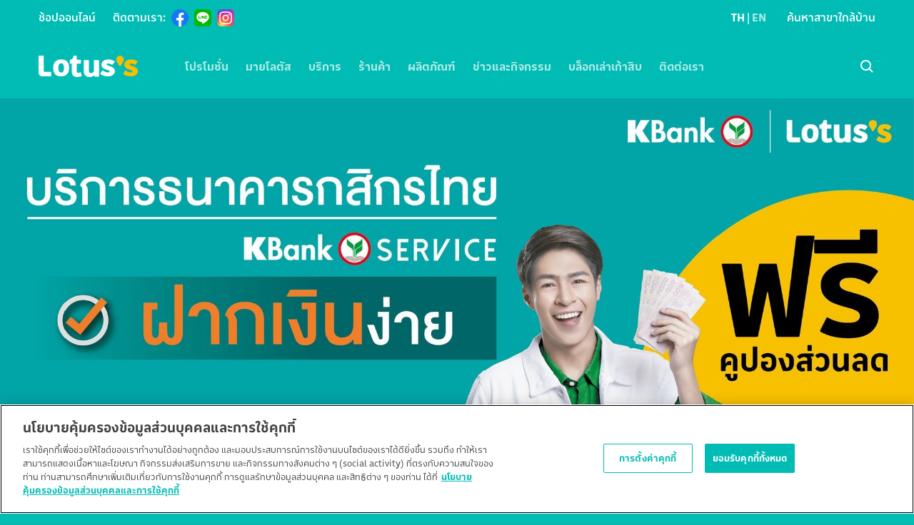

--- FILE ---
content_type: text/html; charset=utf-8
request_url: https://corporate.lotuss.com/line/view/14/
body_size: 10369
content:
<!DOCTYPE html>
<html lang="th" class="layout-default">
  <head>
    <title>บริการธนาคารกสิกรไทย</title>
    <meta charset="utf-8" />
<meta http-equiv="X-UA-Compatible" content="IE=edge" />
<meta name="HandheldFriendly" content="True" />
<meta name="viewport" content="width=device-width, initial-scale=1.0" />


    <link rel="stylesheet" type="text/css" href="/assets/built/application.css?v=29f97a19f4" />
    <script src="https://cdn.jsdelivr.net/npm/page-flip@2.0.7/dist/js/page-flip.browser.min.js"></script>
    <link rel="stylesheet" href="https://cdn.jsdelivr.net/npm/page-flip@2.0.7/src/Style/stPageFlip.min.css">
    <link rel="icon" href="/favicon.png" type="image/png" />
    <link rel="canonical" href="https://corporate.lotuss.com/line/view/14/" />
    <meta name="referrer" content="no-referrer-when-downgrade" />
    <link rel="amphtml" href="https://corporate.lotuss.com/line/view/14/amp/" />
    
    <meta property="og:site_name" content="โลตัส รู้สึกดีดี ทุกวัน ที่โลตัส | Lotus&#x27;s " />
    <meta property="og:type" content="article" />
    <meta property="og:title" content="บริการธนาคารกสิกรไทย" />
    <meta property="og:description" content="Thoughts, stories and ideas" />
    <meta property="og:url" content="https://corporate.lotuss.com/line/view/14/" />
    <meta property="og:image" content="https://corporate.lotuss.com/images/2021/11/Logo-1.png" />
    <meta property="article:published_time" content="2021-12-13T03:23:56.000Z" />
    <meta property="article:modified_time" content="2021-12-13T03:23:56.000Z" />
    <meta property="article:tag" content="line" />
    
    <meta property="article:publisher" content="https://www.facebook.com/ghost" />
    <meta name="twitter:card" content="summary_large_image" />
    <meta name="twitter:title" content="บริการธนาคารกสิกรไทย" />
    <meta name="twitter:description" content="Thoughts, stories and ideas" />
    <meta name="twitter:url" content="https://corporate.lotuss.com/line/view/14/" />
    <meta name="twitter:image" content="https://corporate.lotuss.com/images/2021/11/Logo-1.png" />
    <meta name="twitter:label1" content="Written by" />
    <meta name="twitter:data1" content="Arnon Kamnuch" />
    <meta name="twitter:label2" content="Filed under" />
    <meta name="twitter:data2" content="line" />
    <meta name="twitter:site" content="@ghost" />
    <meta property="og:image:width" content="600" />
    <meta property="og:image:height" content="140" />
    
    <script type="application/ld+json">
{
    "@context": "https://schema.org",
    "@type": "Article",
    "publisher": {
        "@type": "Organization",
        "name": "โลตัส รู้สึกดีดี ทุกวัน ที่โลตัส | Lotus&#x27;s ",
        "url": "https://corporate.lotuss.com/",
        "logo": {
            "@type": "ImageObject",
            "url": "https://corporate.lotuss.com/favicon.png"
        }
    },
    "author": {
        "@type": "Person",
        "name": "Arnon Kamnuch",
        "url": "https://corporate.lotuss.com/author/arnon/",
        "sameAs": []
    },
    "headline": "บริการธนาคารกสิกรไทย",
    "url": "https://corporate.lotuss.com/line/view/14/",
    "datePublished": "2021-12-13T03:23:56.000Z",
    "dateModified": "2021-12-13T03:23:56.000Z",
    "keywords": "line",
    "mainEntityOfPage": {
        "@type": "WebPage",
        "@id": "https://corporate.lotuss.com/"
    }
}
    </script>

    <meta name="generator" content="Ghost 4.39" />
    <link rel="alternate" type="application/rss+xml" title="โลตัส รู้สึกดีดี ทุกวัน ที่โลตัส | Lotus&#x27;s " href="https://corporate.lotuss.com/rss/" />
    
    <script defer src="/public/cards.min.js?v=29f97a19f4"></script>
    <link rel="stylesheet" type="text/css" href="/public/cards.min.css?v=29f97a19f4">
    <script>
    var GHOST_SEARCH_KEY = '5152d1fa56e7071dd09a107780';
    var GHOST_SEARCH_API_VERSION = 'v4';
</script>
<meta name="google-site-verification" content="fV8OsDfUD2MfvL-kSZARwd8Y9rtna5IcKq03fyy9Obc" />
<script src="https://maps.googleapis.com/maps/api/js?key=AIzaSyCcHI5KLbQmf8fHcX373tTEzzu1thgjh6s&libraries=geometry,places"></script>
<!-- Google Tag Manager -->
<script>(function(w,d,s,l,i){w[l]=w[l]||[];w[l].push({'gtm.start':
new Date().getTime(),event:'gtm.js'});var f=d.getElementsByTagName(s)[0],
j=d.createElement(s),dl=l!='dataLayer'?'&l='+l:'';j.setAttributeNode(d.createAttribute('data-ot-ignore'));
j.setAttribute('class','optanon-category-C0001');j.async=true;j.src=
'https://www.googletagmanager.com/gtm.js?id='+i+dl;f.parentNode.insertBefore(j,f);
})(window,document,'script','dataLayer','GTM-MG6M77G');</script>
<!-- End Google Tag Manager -->
<!-- Meta Pixel Code -->

<script>

!function(f,b,e,v,n,t,s)

{if(f.fbq)return;n=f.fbq=function(){n.callMethod?

n.callMethod.apply(n,arguments):n.queue.push(arguments)};

if(!f._fbq)f._fbq=n;n.push=n;n.loaded=!0;n.version='2.0';

n.queue=[];t=b.createElement(e);t.async=!0;

t.src=v;s=b.getElementsByTagName(e)[0];

s.parentNode.insertBefore(t,s)}(window, document,'script',

'https://connect.facebook.net/en_US/fbevents.js');

fbq('init', '448658723527029');

fbq('track', 'PageView');

</script>

<noscript><img height="1" width="1" style="display:none"

src="https://www.facebook.com/tr?id=448658723527029&ev=PageView&noscript=1"

/></noscript>

<!-- End Meta Pixel Code -->

<script>
    let fullURL2=window.location.href;
      if(fullURL2.search("about/our-business-practices")>0){
		window.stop();
		  window.location.href='https://www.cpaxtra.com/th/corporate-governance/policies-and-corporate-document';
    }
    
    if(fullURL2.search("promotions/lotuss/promotion-e_tab-hyper")>0){
		window.stop();
		window.location.href='https://corporate.lotuss.com/promotions/e-catalog/hyper/';
    }
    
    if(fullURL2.search("about/board-of-directors")>0){
		window.stop();
		  window.location.href='https://www.cpaxtra.com/th/leadership/executives';
    }
    
     if(fullURL2.search("news/my-lotuss/")>0){
		window.stop();
		  window.location.href='https://my.lotuss.com/articles?category=news&sub-category=announcement';
    }
    
     if(fullURL2.search("my-lotuss/privileges/")>0){
		window.stop();
		  window.location.href='http://my.lotuss.com/promotions?category=mylotuss&sub-category=newmember';
    }
</script>
    <style>
    .article-title {display:none;}
</style><style>:root {--ghost-accent-color: #FF1A75;}</style>
  </head>

  <body class="line view">
    <input class="toggler__input" data-toggler="navigation" type="checkbox" id="navigationToggle" hidden>
<input class="toggler__input" data-toggler="search" type="checkbox" id="searchToggle" hidden>

<div class="toggler__backdrop">
  <div class="spinner-border" role="status">
  <span class="visually-hidden">กำลังโหลด...</span>
</div>
</div>
    

<header class="app-header">
    <!-- OneTrust Cookies Consent Notice start for lotuss.com -->
  <script type="text/javascript" src="https://cdn-apac.onetrust.com/consent/55f7b271-7bd1-4acc-a087-15f3ced50fe1/OtAutoBlock.js" ></script>
  <script src="https://cdn-apac.onetrust.com/scripttemplates/otSDKStub.js" data-document-language="true" type="text/javascript" charset="UTF-8" data-domain-script="55f7b271-7bd1-4acc-a087-15f3ced50fe1" ></script>
  <script type="text/javascript">
  function OptanonWrapper() { }
  </script>
  <!-- OneTrust Cookies Consent Notice end for lotuss.com -->
  <div class="app-header__secondary">
    <div class="app-header__secondary-left">
      <ul class='app-header__external-link navbar-nav '>
  <li class="nav-item">
    <a class="nav-link" href='https://www.lotuss.com' target='_blank' title='ช้อปออนไลน์'>
      ช้อปออนไลน์
    </a>
  </li>
</ul>
      <ul class="app-header__social-icon navbar-nav ">
  <li class="nav-item">
    <div class="nav-link">
      ติดตามเรา:
    </div>
  </li>
  <li>
    <div class="social-icon-list">
  <a
  class="social-icon-list__icon"
  href="https://www.facebook.com/lotussth"
  target="_blank"
  title="Facebook">
  <img src="/assets/images/icons/icon-facebook-color.svg?v=29f97a19f4" />
</a>

  <a
  class="social-icon-list__icon"
  href="https://liff.line.me/1645278921-kWRPP32q?accountId=lotussth&amp;openerPlatform=native&amp;openerKey=talkroom%3Aheader#mst_challenge=50N0brBNxNv1DbQbeK8r_qN6GxfHygw1-zan6Fb-QFE"
  target="_blank"
  title="LINE">
  <img src="/assets/images/icons/icon-line-color.svg?v=29f97a19f4" />
</a>

  <a
  class="social-icon-list__icon"
  href="https://www.instagram.com/lotuss/"
  target="_blank"
  title="Instagram">
  <img src="/assets/images/icons/icon-instagram-color.svg?v=29f97a19f4" />
</a>
</div>
  </li>
</ul>
    </div>
    <div class="app-header__secondary-right">
      <div class="lang-switcher">
      
      <div class="lang-switcher__menu lang-switcher--post-link">
        <a class="lang-switcher__item lang-switcher__item--active" href="">
  TH
</a>
<a class="lang-switcher__item" href="">
  EN
</a>
      </div>
      <div class="lang-switcher__menu lang-switcher--post-button">
        <a class="lang-switcher--mobile__item lang-switcher--mobile__item--active" href="">
  TH
</a>
<a class="lang-switcher--mobile__item" href="">
  EN
</a>
      </div>
</div>
      <a class="link-naked" href="/location/">ค้นหาสาขาใกล้บ้าน</a>
    </div>
  </div>

  <nav class="app-header__primary navbar navbar-expand-xl navbar-dark">
    <div class="app-header__brand-action">
  <label class="app-header__toggler-label navbar-toggler" for="navigationToggle">
    <svg class="icon ">
  <use xlink:href="/assets/built/images/icons-sprite.svg?v=29f97a19f4#icon-menu"></use>
</svg>
    <svg class="icon navbar-toggler--close">
  <use xlink:href="/assets/built/images/icons-sprite.svg?v=29f97a19f4#icon-close"></use>
</svg>
  </label>

  <a class="app-header__brand brand-logo navbar-brand" href="/" title="โลตัส รู้สึกดีดี ทุกวัน ที่โลตัส | Lotus&#x27;s ">
    <svg class="brand-logo__image">
  <use xlink:href="/assets/built/images/svg-sprite.svg?v=29f97a19f4#logo-horizontal"></use>
</svg>
    <span class="brand-logo__name visually-hidden">
      โลตัส รู้สึกดีดี ทุกวัน ที่โลตัส | Lotus&#x27;s 
    </span>
  </a>
</div>
    <div class="app-header__navigation">
  <ul class="navbar-nav">
    <li class="nav-item dropdown navigation-dropdown">
  <a class="nav-link dropdown-toggle navigation-dropdown__action "
    href="/promotions/">
    โปรโมชั่น
    <svg class="icon icon--sm navigation-dropdown__action-icon">
  <use xlink:href="/assets/built/images/icons-sprite.svg?v=29f97a19f4#icon-arrow-right"></use>
</svg>
  </a>
  <div class="dropdown-menu navigation-dropdown__menu-column">
    <ul class="navigation-dropdown__menu-list">
      <li class="navigation-dropdown__menu-item navigation-dropdown__action-list-icon">
        <svg class="icon icon--sm">
  <use xlink:href="/assets/built/images/icons-sprite.svg?v=29f97a19f4#icon-arrow-left"></use>
</svg>
      </li>

      <li class="navigation-dropdown__menu-item navigation-dropdown__menu-item--main">
  <a class="dropdown-item" href="/promotions/">
      โปรโมชั่น
  </a>
</li>
            <li class="navigation-dropdown__menu-item ">
  <a class="dropdown-item" href="/promotions/lotuss/">
      โลตัส
  </a>
</li>
            <li class="navigation-dropdown__menu-item ">
  <a class="dropdown-item" href="/promotions/lotuss-go-fresh/">
      โลตัส โกเฟรช
  </a>
</li>
            <li class="navigation-dropdown__menu-item ">
  <a class="dropdown-item" href="/promotions/lotus-prive/">
      โลตัส พรีเว่
  </a>
</li>
            <li class="navigation-dropdown__menu-item ">
  <a class="dropdown-item" href="/promotions/e-catalog/">
      แคตตาล็อก
  </a>
</li>
            <li class="navigation-dropdown__menu-item ">
  <a class="dropdown-item" href="/promotions/lotus-special-activities/">
      กิจกรรมพิเศษ
  </a>
</li>
      <li class="navigation-dropdown__menu-item ">
  <a class="dropdown-item" href="/malls/plaza-food/">
      ร้านค้าและศูนย์อาหาร
  </a>
</li>
      <li class="navigation-dropdown__menu-item ">
  <a class="dropdown-item" href="/malls/plaza-lotus-eats/">
      Lotus's Eats
  </a>
</li>
      <li class="navigation-dropdown__menu-item ">
  <a class="dropdown-item" href="/promotions/">
      โปรโมชั่นทั้งหมด
  </a>
</li>
    </ul>

    <ul class="navigation-dropdown__menu-list navigation-dropdown__menu-list--feature">
          <li class="navigation-dropdown__menu-feature">
  <a class="featured-menu" href="/promotions/lotuss/hbw-sxgp/" title="สินค้าแลกซื้อ ลดฟิน 50%">
    <figure class="featured-menu__cover">
        <img class="featured-menu__cover-image" src="https://corporate.lotuss.com/images/images/2025/10/head-w40-hbw-sxgp--1-.png" alt="">
    </figure>
    <div class="featured-menu__content">
      <div class="featured-menu__headline ">
          8 ม.ค. 69 - 14 ม.ค. 69
      </div>
      <div class="featured-menu__description">สินค้าแลกซื้อ ลดฟิน 50%</div>
    </div>
  </a>
</li>
          <li class="navigation-dropdown__menu-feature">
  <a class="featured-menu" href="/promotions/lotus-special-activities/chinese-new-year-26-lucky-draw/" title="Chinese New Year 26 Lucky Draw Mechanics">
    <figure class="featured-menu__cover">
        <img class="featured-menu__cover-image" src="https://corporate.lotuss.com/images/images/2026/01/messageimage_1767784045057.jpg" alt="">
    </figure>
    <div class="featured-menu__content">
      <div class="featured-menu__headline ">
          8 ม.ค. 26 - 25 ก.พ. 69
      </div>
      <div class="featured-menu__description">Chinese New Year 26 Lucky Draw Mechanics</div>
    </div>
  </a>
</li>
          <li class="navigation-dropdown__menu-feature">
  <a class="featured-menu" href="/promotions/lotuss-go-fresh/rollback-gf/" title="โรลแบ็คกลับมาแล้ว! 🔥
เปิดศักราชใหม่ ลดหนัก ประหยัดจริง
จัดเต็ม ของกินของใช้จำเป็น ลดจริงคุ้มจริงกว่าเดิม">
    <figure class="featured-menu__cover">
        <img class="featured-menu__cover-image" src="https://corporate.lotuss.com/images/images/2026/01/rollback-head-landing-banner.jpg" alt="">
    </figure>
    <div class="featured-menu__content">
      <div class="featured-menu__headline ">
          8 ม.ค. 69 - 28 ม.ค. 69
      </div>
      <div class="featured-menu__description">โรลแบ็คกลับมาแล้ว! 🔥
เปิดศักราชใหม่ ลดหนัก ประหยัดจริง
จัดเต็ม ของกินของใช้จำเป็น ลดจริงคุ้มจริงกว่าเดิม</div>
    </div>
  </a>
</li>
    </ul>
  </div>
</li>
    <li class="nav-item dropdown navigation-dropdown">
  <a class="nav-link dropdown-toggle navigation-dropdown__action "
    href="https://my.lotuss.com">
    มายโลตัส
    <svg class="icon icon--sm navigation-dropdown__action-icon">
  <use xlink:href="/assets/built/images/icons-sprite.svg?v=29f97a19f4#icon-arrow-right"></use>
</svg>
  </a>
  <div class="dropdown-menu navigation-dropdown__menu-stack">
    <ul class="navigation-dropdown__menu-list">
      <li class="navigation-dropdown__menu-item navigation-dropdown__action-list-icon">
        <svg class="icon icon--sm">
  <use xlink:href="/assets/built/images/icons-sprite.svg?v=29f97a19f4#icon-arrow-left"></use>
</svg>
      </li>
      <li class="navigation-dropdown__menu-item ">
  <a class="dropdown-item" href="https://my.lotuss.com/benefits">
      สิทธิประโยชน์สมาชิก
  </a>
</li>
      <li class="navigation-dropdown__menu-item ">
  <a class="dropdown-item" href="https://my.lotuss.com/promotions?category&#x3D;mylotuss">
      โปรโมชั่น เฉพาะสมาชิก
  </a>
</li>
      <li class="navigation-dropdown__menu-item ">
  <a class="dropdown-item" href="/my-lotuss/privileges/">
      โปรโมชั่น สมาชิกใหม่
  </a>
</li>
      <li class="navigation-dropdown__menu-item ">
  <a class="dropdown-item" href="https://my.lotuss.com/rewards">
      รีวอร์ด
  </a>
</li>
      <li class="navigation-dropdown__menu-item ">
  <a class="dropdown-item" href="https://my.lotuss.com/partner">
      พันธมิตร
  </a>
</li>
      <li class="navigation-dropdown__menu-item ">
  <a class="dropdown-item" href="https://my.lotuss.com/articles/DataMediaServices">
      บริการข้อมูลและสื่อโฆษณา
  </a>
</li>
    </ul>
  </div>
</li>
    <li class="nav-item dropdown navigation-dropdown">
  <a class="nav-link dropdown-toggle navigation-dropdown__action "
    href="/services/">
    บริการ
    <svg class="icon icon--sm navigation-dropdown__action-icon">
  <use xlink:href="/assets/built/images/icons-sprite.svg?v=29f97a19f4#icon-arrow-right"></use>
</svg>
  </a>
  <div class="dropdown-menu navigation-dropdown__menu-stack">
    <ul class="navigation-dropdown__menu-list">
      <li class="navigation-dropdown__menu-item navigation-dropdown__action-list-icon">
        <svg class="icon icon--sm">
  <use xlink:href="/assets/built/images/icons-sprite.svg?v=29f97a19f4#icon-arrow-left"></use>
</svg>
      </li>
      <li class="navigation-dropdown__menu-item navigation-dropdown__menu-item--main">
  <a class="dropdown-item" href="/services/">
      บริการ
  </a>
</li>
      <li class="navigation-dropdown__menu-item ">
  <a class="dropdown-item" href="/services/banking-agent/">
      ฝาก/ถอนเงินสด
  </a>
</li>
      <li class="navigation-dropdown__menu-item ">
  <a class="dropdown-item" href="/services/payment/">
      บิลเพย์เม้นท์
  </a>
</li>
      <li class="navigation-dropdown__menu-item ">
  <a class="dropdown-item" href="/services/courier/">
      ส่งพัสดุ
  </a>
</li>
      <li class="navigation-dropdown__menu-item ">
  <a class="dropdown-item" href="/services/sim/">
      เติมเงินออนไลน์
  </a>
</li>
      <li class="navigation-dropdown__menu-item ">
  <a class="dropdown-item" href="/services/tickets/">
      จองตั๋ว
  </a>
</li>
      <li class="navigation-dropdown__menu-item ">
  <a class="dropdown-item" href="/services/gift-cards/">
      บัตรของขวัญโลตัส
  </a>
</li>
      <li class="navigation-dropdown__menu-item ">
  <a class="dropdown-item" href="/services/shop-online/">
      โลตัส ช้อป ออนไลน์
  </a>
</li>
    </ul>
  </div>
</li>
    <li class="nav-item dropdown navigation-dropdown">
  <a class="nav-link dropdown-toggle navigation-dropdown__action "
    href="/malls/">
    ร้านค้า
    <svg class="icon icon--sm navigation-dropdown__action-icon">
  <use xlink:href="/assets/built/images/icons-sprite.svg?v=29f97a19f4#icon-arrow-right"></use>
</svg>
  </a>
  <div class="dropdown-menu navigation-dropdown__menu-column">
    <ul class="navigation-dropdown__menu-list">
      <li class="navigation-dropdown__menu-item navigation-dropdown__action-list-icon">
        <svg class="icon icon--sm">
  <use xlink:href="/assets/built/images/icons-sprite.svg?v=29f97a19f4#icon-arrow-left"></use>
</svg>
      </li>

      <li class="navigation-dropdown__menu-item ">
  <a class="dropdown-item" href="/malls/plaza-lotus-eats/">
      Lotus's Eats
  </a>
</li>
      <li class="navigation-dropdown__menu-item ">
  <a class="dropdown-item" href="/malls/plaza-food/">
      ร้านค้าและศูนย์อาหาร
  </a>
</li>
      <li class="navigation-dropdown__menu-item ">
  <a class="dropdown-item" href="/malls/plaza-new-brand/">
      ร้านใหม่แบรนด์ดัง
  </a>
</li>
      <li class="navigation-dropdown__menu-item ">
  <a class="dropdown-item" href="/malls/plaza-campaign-activity/">
      แคมเปญและกิจกรรม
  </a>
</li>
    </ul>

    <ul class="navigation-dropdown__menu-list navigation-dropdown__menu-list--feature">
          <li class="navigation-dropdown__menu-feature">
  <a class="featured-menu" href="/malls/plaza-campaign-activity/lotuss-kid-day-2026/" title="🎉 LOTUS’S KID DAY 2026">
    <figure class="featured-menu__cover">
        <img class="featured-menu__cover-image" src="https://corporate.lotuss.com/images/images/2026/01/lotus-children-s-day-landingpage-2000x1125--1-.jpg" alt="">
    </figure>
    <div class="featured-menu__content">
      <div class="featured-menu__headline ">
          10 ม.ค. 69 – 11 ม.ค. 69
      </div>
      <div class="featured-menu__description">🎉 LOTUS’S KID DAY 2026</div>
    </div>
  </a>
</li>
          <li class="navigation-dropdown__menu-feature">
  <a class="featured-menu" href="/malls/plaza-campaign-activity/happymall_hny/" title="โชคดีปีใหม่ช้อปร้านมอลล์ ลุ้นทุกบิล">
    <figure class="featured-menu__cover">
        <img class="featured-menu__cover-image" src="https://corporate.lotuss.com/images/images/2025/11/-----------------------2000x1125-1-1.jpg" alt="">
    </figure>
    <div class="featured-menu__content">
      <div class="featured-menu__headline ">
          28 พ.ย. 68 – 7 ม.ค. 69
      </div>
      <div class="featured-menu__description">โชคดีปีใหม่ช้อปร้านมอลล์ ลุ้นทุกบิล</div>
    </div>
  </a>
</li>
          <li class="navigation-dropdown__menu-feature">
  <a class="featured-menu" href="/malls/plaza-campaign-activity/half-half-mall/" title="โครงการคนละครึ่ง เริ่มแล้ววันนี้!
มาช้อปกันที่ โลตัสทั่วประเทศ">
    <figure class="featured-menu__cover">
        <img class="featured-menu__cover-image" src="https://corporate.lotuss.com/images/images/2025/11/lt----------------2000x1125-2.jpg" alt="">
    </figure>
    <div class="featured-menu__content">
      <div class="featured-menu__headline ">
          30 ต.ค. 68 - 31 ธ.ค. 68
      </div>
      <div class="featured-menu__description">โครงการคนละครึ่ง เริ่มแล้ววันนี้!
มาช้อปกันที่ โลตัสทั่วประเทศ</div>
    </div>
  </a>
</li>
    </ul>
  </div>
</li>
    
<li class="nav-item dropdown navigation-dropdown">
  <a class="nav-link dropdown-toggle navigation-dropdown__action "
    href="/products/">
    ผลิตภัณฑ์
    <svg class="icon icon--sm navigation-dropdown__action-icon">
  <use xlink:href="/assets/built/images/icons-sprite.svg?v=29f97a19f4#icon-arrow-right"></use>
</svg>
  </a>
  <div class="dropdown-menu navigation-dropdown__menu-stack">
    <ul class="navigation-dropdown__menu-list">
      <li class="navigation-dropdown__menu-item navigation-dropdown__action-list-icon">
        <svg class="icon icon--sm">
  <use xlink:href="/assets/built/images/icons-sprite.svg?v=29f97a19f4#icon-arrow-left"></use>
</svg>
      </li>
      <li class="navigation-dropdown__menu-item navigation-dropdown__menu-item--main">
  <a class="dropdown-item" href="/products/">
      ผลิตภัณฑ์
  </a>
</li>
      <li class="navigation-dropdown__menu-item ">
  <a class="dropdown-item" href="/products/own-brand/">
      สินค้าแบรนด์โลตัส
  </a>
</li>
    </ul>
  </div>
</li>
    <li class="nav-item dropdown navigation-dropdown navigation-dropdown--xl">
  <a class="nav-link dropdown-toggle navigation-dropdown__action "
    href="/news/">
    ข่าวและกิจกรรม
    <svg class="icon icon--sm navigation-dropdown__action-icon">
  <use xlink:href="/assets/built/images/icons-sprite.svg?v=29f97a19f4#icon-arrow-right"></use>
</svg>
  </a>
  <div class="dropdown-menu navigation-dropdown__menu-column">
    <ul class="navigation-dropdown__menu-list">
      <li class="navigation-dropdown__menu-item navigation-dropdown__action-list-icon">
        <svg class="icon icon--sm">
  <use xlink:href="/assets/built/images/icons-sprite.svg?v=29f97a19f4#icon-arrow-left"></use>
</svg>
      </li>

      <li class="navigation-dropdown__menu-item navigation-dropdown__menu-item--main">
  <a class="dropdown-item" href="/news/">
      ข่าวและกิจกรรม
  </a>
</li>
            <li class="navigation-dropdown__menu-item ">
  <a class="dropdown-item" href="/news/corporate/">
      ข่าวสารองค์กร
  </a>
</li>
            <li class="navigation-dropdown__menu-item ">
  <a class="dropdown-item" href="/news/my-lotuss/">
      สมาชิกโลตัส
  </a>
</li>
            <li class="navigation-dropdown__menu-item ">
  <a class="dropdown-item" href="/news/hypermarket/">
      โลตัส
  </a>
</li>
            <li class="navigation-dropdown__menu-item ">
  <a class="dropdown-item" href="/news/lotuss-go-fresh/">
      โลตัส โกเฟรซ
  </a>
</li>
            <li class="navigation-dropdown__menu-item ">
  <a class="dropdown-item" href="/news/covid/">
      มาตรการป้องกันโควิด
  </a>
</li>
      <li class="navigation-dropdown__menu-item ">
  <a class="dropdown-item" href="/news/">
      ข่าวทั้งหมด
  </a>
</li>
    </ul>

    <ul class="navigation-dropdown__menu-list navigation-dropdown__menu-list--feature">
          <li class="navigation-dropdown__menu-feature">
  <a class="featured-menu" href="/news/corporate/828/" title="ซีพี แอ็กซ์ตร้า สนับสนุนเกษตรกรไทย เสริมความมั่นใจผู้บริโภคด้วยระบบ i-Trace">
    <figure class="featured-menu__cover">
        <img class="featured-menu__cover-image" src="https://corporate.lotuss.com/images/images/2026/01/1.jpg" alt="">
    </figure>
    <div class="featured-menu__content">
      <div class="featured-menu__headline featured-menu__headline--highlight">
          
              <object>
                <a href="/news/corporate/" title="ข่าวสารองค์กร">
                  ข่าวสารองค์กร
                </a>
              </object>
      </div>
      <div class="featured-menu__description">ซีพี แอ็กซ์ตร้า สนับสนุนเกษตรกรไทย เสริมความมั่นใจผู้บริโภคด้วยระบบ i-Trace</div>
    </div>
  </a>
</li>
          <li class="navigation-dropdown__menu-feature">
  <a class="featured-menu" href="/news/corporate/827/" title="ซีพี แอ็กซ์ตร้า มุ่งสู่ Zero Waste to Landfill ส่งต่อความยั่งยืน เพื่อโลกของเรา">
    <figure class="featured-menu__cover">
        <img class="featured-menu__cover-image" src="https://corporate.lotuss.com/images/images/2026/01/---------------02.jpg" alt="">
    </figure>
    <div class="featured-menu__content">
      <div class="featured-menu__headline featured-menu__headline--highlight">
          
              <object>
                <a href="/news/corporate/" title="ข่าวสารองค์กร">
                  ข่าวสารองค์กร
                </a>
              </object>
      </div>
      <div class="featured-menu__description">ซีพี แอ็กซ์ตร้า มุ่งสู่ Zero Waste to Landfill ส่งต่อความยั่งยืน เพื่อโลกของเรา</div>
    </div>
  </a>
</li>
          <li class="navigation-dropdown__menu-feature">
  <a class="featured-menu" href="/news/hypermarket/826/" title="ประกาศรายชื่อผู้โชคดีที่เข้าร่วมได้รับ 50 โลตัสคอยน์ จำนวน 500 รางวัล ประจำเดือน พฤศจิกายน 2568">
    <figure class="featured-menu__cover">
        <img class="featured-menu__cover-image" src="https://corporate.lotuss.com/images/images/2025/12/image005-mylotuss-260422-1-1--1--1.webp" alt="">
    </figure>
    <div class="featured-menu__content">
      <div class="featured-menu__headline featured-menu__headline--highlight">
          
              <object>
                <a href="/news/hypermarket/" title="โลตัส">
                  โลตัส
                </a>
              </object>
      </div>
      <div class="featured-menu__description">ประกาศรายชื่อผู้โชคดีที่เข้าร่วมได้รับ 50 โลตัสคอยน์ จำนวน 500 รางวัล ประจำเดือน พฤศจิกายน 2568</div>
    </div>
  </a>
</li>
    </ul>
  </div>
</li>
    <li class="nav-item dropdown navigation-dropdown navigation-dropdown--right-align">
  <a class="nav-link dropdown-toggle navigation-dropdown__action "
    href="/blog/">
    บล็อกเล่าเก้าสิบ
    <svg class="icon icon--sm navigation-dropdown__action-icon">
  <use xlink:href="/assets/built/images/icons-sprite.svg?v=29f97a19f4#icon-arrow-right"></use>
</svg>
  </a>
  <div class="dropdown-menu navigation-dropdown__menu-column">
    <ul class="navigation-dropdown__menu-list">
      <li class="navigation-dropdown__menu-item navigation-dropdown__action-list-icon">
        <svg class="icon icon--sm">
  <use xlink:href="/assets/built/images/icons-sprite.svg?v=29f97a19f4#icon-arrow-left"></use>
</svg>
      </li>

      <li class="navigation-dropdown__menu-item navigation-dropdown__menu-item--main">
  <a class="dropdown-item" href="/blog/">
      บล็อกเล่าเก้าสิบ
  </a>
</li>
            <li class="navigation-dropdown__menu-item ">
  <a class="dropdown-item" href="/blog/knowledge/">
      น่ารู้รอบตัว
  </a>
</li>
            <li class="navigation-dropdown__menu-item ">
  <a class="dropdown-item" href="/blog/recipes/">
      สูตรอร่อย
  </a>
</li>
            <li class="navigation-dropdown__menu-item ">
  <a class="dropdown-item" href="/blog/tips/">
      ทีเด็ดเคล็ดลับ
  </a>
</li>
            <li class="navigation-dropdown__menu-item ">
  <a class="dropdown-item" href="/blog/activities-at-home/">
      กิจกรรมสุขติดบ้าน
  </a>
</li>
            <li class="navigation-dropdown__menu-item ">
  <a class="dropdown-item" href="/blog/health-wellness/">
      สุขภาพดีกับโลตัส
  </a>
</li>
      <li class="navigation-dropdown__menu-item ">
  <a class="dropdown-item" href="/blog/">
      บล็อกทั้งหมด
  </a>
</li>
    </ul>

    <ul class="navigation-dropdown__menu-list navigation-dropdown__menu-list--feature">
          <li class="navigation-dropdown__menu-feature">
  <a class="featured-menu" href="/blog/health-wellness/get-back-on-track-after-holidays/" title="สุขภาพดีกับโลตัสโลตัสอาหารเพื่อสุขภาพฟื้นฟู">
    <figure class="featured-menu__cover">
        <img class="featured-menu__cover-image" src="https://corporate.lotuss.com/images/images/2025/12/ep16.jpg" alt="">
    </figure>
    <div class="featured-menu__content">
      <div class="featured-menu__headline featured-menu__headline--highlight">
          
              <object>
                <a href="/blog/health-wellness/" title="สุขภาพดีกับโลตัส">
                  สุขภาพดีกับโลตัส
                </a>
              </object>
      </div>
      <div class="featured-menu__description">สุขภาพดีกับโลตัสโลตัสอาหารเพื่อสุขภาพฟื้นฟู</div>
    </div>
  </a>
</li>
          <li class="navigation-dropdown__menu-feature">
  <a class="featured-menu" href="/blog/health-wellness/stainable-new-years-resolutions/" title="สุขภาพดีกับโลตัสโลตัสอาหารเพื่อสุขภาพปีใหม่ลดน้ำหนัก">
    <figure class="featured-menu__cover">
        <img class="featured-menu__cover-image" src="https://corporate.lotuss.com/images/images/2025/12/ep15.jpg" alt="">
    </figure>
    <div class="featured-menu__content">
      <div class="featured-menu__headline featured-menu__headline--highlight">
          
              <object>
                <a href="/blog/health-wellness/" title="สุขภาพดีกับโลตัส">
                  สุขภาพดีกับโลตัส
                </a>
              </object>
      </div>
      <div class="featured-menu__description">สุขภาพดีกับโลตัสโลตัสอาหารเพื่อสุขภาพปีใหม่ลดน้ำหนัก</div>
    </div>
  </a>
</li>
          <li class="navigation-dropdown__menu-feature">
  <a class="featured-menu" href="/blog/health-wellness/healthy-party-tips/" title="ปาร์ตี้สนุกหุ่นไม่พัง เคล็ดลับสุขภาพดีช่วงเทศกาล">
    <figure class="featured-menu__cover">
        <img class="featured-menu__cover-image" src="https://corporate.lotuss.com/images/images/2025/12/shutterstock_2176888161-1.jpg" alt="">
    </figure>
    <div class="featured-menu__content">
      <div class="featured-menu__headline featured-menu__headline--highlight">
          
              <object>
                <a href="/blog/health-wellness/" title="สุขภาพดีกับโลตัส">
                  สุขภาพดีกับโลตัส
                </a>
              </object>
      </div>
      <div class="featured-menu__description">ปาร์ตี้สนุกหุ่นไม่พัง เคล็ดลับสุขภาพดีช่วงเทศกาล</div>
    </div>
  </a>
</li>
    </ul>
  </div>
</li>
    <li class="nav-item">
  <a class="nav-link "
    href="/contact-us/">
    ติดต่อเรา
  </a>
</li>
  </ul>

  <ul class='app-header__external-link navbar-nav d-xl-none'>
  <li class="nav-item">
    <a class="nav-link" href='https://www.lotuss.com' target='_blank' title='ช้อปออนไลน์'>
      ช้อปออนไลน์
    </a>
  </li>
</ul>

  <ul class="navbar-nav d-xl-none">
    <li class="nav-item">
      <a class="nav-link" href="/location/">ค้นหาสาขาใกล้บ้าน</a>
    </li>
  </ul>

  <ul class="navbar-nav d-xl-none">
    <li class="nav-item navbar-language">
      <div class="nav-link">
        <span>ภาษา</span>
      </div>
      <div class="lang-switcher--mobile">
      
      <div class="lang-switcher__menu lang-switcher--post-link">
        <a class="lang-switcher__item lang-switcher__item--active" href="">
  TH
</a>
<a class="lang-switcher__item" href="">
  EN
</a>
      </div>
      <div class="lang-switcher__menu lang-switcher--post-button">
        <a class="lang-switcher--mobile__item lang-switcher--mobile__item--active" href="">
  TH
</a>
<a class="lang-switcher--mobile__item" href="">
  EN
</a>
      </div>
</div>
    </li>
  </ul>

  <ul class="app-header__social-icon navbar-nav d-xl-none">
  <li class="nav-item">
    <div class="nav-link">
      ติดตามเรา:
    </div>
  </li>
  <li>
    <div class="social-icon-list">
  <a
  class="social-icon-list__icon"
  href="https://www.facebook.com/lotussth"
  target="_blank"
  title="Facebook">
  <img src="/assets/images/icons/icon-facebook-color.svg?v=29f97a19f4" />
</a>

  <a
  class="social-icon-list__icon"
  href="https://liff.line.me/1645278921-kWRPP32q?accountId=lotussth&amp;openerPlatform=native&amp;openerKey=talkroom%3Aheader#mst_challenge=50N0brBNxNv1DbQbeK8r_qN6GxfHygw1-zan6Fb-QFE"
  target="_blank"
  title="LINE">
  <img src="/assets/images/icons/icon-line-color.svg?v=29f97a19f4" />
</a>

  <a
  class="social-icon-list__icon"
  href="https://www.instagram.com/lotuss/"
  target="_blank"
  title="Instagram">
  <img src="/assets/images/icons/icon-instagram-color.svg?v=29f97a19f4" />
</a>
</div>
  </li>
</ul>
</div>
    <div class="app-header__search-action">
  <label class="app-header__toggler-label search-toggler" for="searchToggle">
    <svg class="icon ">
  <use xlink:href="/assets/built/images/icons-sprite.svg?v=29f97a19f4#icon-search"></use>
</svg>
    <svg class="icon search-toggler--close">
  <use xlink:href="/assets/built/images/icons-sprite.svg?v=29f97a19f4#icon-close"></use>
</svg>
  </label>
</div>

<div class="app-header__search">
  <form class="search-bar" action="/search/" method="GET">
    <div class="search-bar__input-group input-group">
      <span class="search-bar__icon search-bar__icon--search input-group-text">
        <svg class="icon ">
  <use xlink:href="/assets/built/images/icons-sprite.svg?v=29f97a19f4#icon-search"></use>
</svg>
      </span>
      <input
        type="text"
        name="keyword"
        class="form-control search-bar__input"
        placeholder="ค้นหา"
      >
      <label class="search-bar__icon search-bar__icon--close input-group-text" for="searchToggle">
        <svg class="icon ">
  <use xlink:href="/assets/built/images/icons-sprite.svg?v=29f97a19f4#icon-close"></use>
</svg>
      </label>
    </div>

    <input id="ghostSearchField" type="text" hidden>
  </form>
</div>
  </nav>
</header>

    <main class="app-content">
      

    































































































































































































































































































































































    
    
    





  
  
  
  
  
  
  
  
  

    
  
    <article>
    <h1 class="article-title">บริการธนาคารกสิกรไทย</h1>

    <figure class="kg-card kg-image-card"><img src="https://corporate.lotuss.com/images/2021/12/KBANK-2000x1200pix-131221.jpg" class="kg-image" alt loading="lazy" width="2000" height="1200"></figure>
  </article>

    </main>

    <footer class="app-footer">
  <div class="app-footer__border"></div>
  <nav class="app-footer__primary">
    <div class="app-footer__navigation">
      <div class="footer-menu">
  <a class="footer-menu__brand" href="https://corporate.lotuss.com/" title="โลตัส รู้สึกดีดี ทุกวัน ที่โลตัส | Lotus&#x27;s ">
    <svg class="brand-logo__image">
  <use xlink:href="/assets/built/images/svg-sprite.svg?v=29f97a19f4#logo-horizontal"></use>
</svg>
    <span class="brand-logo__name visually-hidden">
      โลตัส รู้สึกดีดี ทุกวัน ที่โลตัส | Lotus&#x27;s 
    </span>
  </a>
</div>
      <div class="footer-menu">
  <div class="footer-menu__header"
    data-bs-toggle="collapse"
    data-bs-target="#collapseFooterAboutUs"
    aria-expanded="false"
    aria-controls="collapseFooterAboutUs">
    เกี่ยวกับ Lotus&#x27;s
    <svg class="icon icon--sm">
  <use xlink:href="/assets/built/images/icons-sprite.svg?v=29f97a19f4#icon-arrow-down"></use>
</svg>
  </div>
  <ul class="footer-menu__content collapse" id="collapseFooterAboutUs">
    <li class="footer-menu__item">
      <a class="footer-menu__link" href="/about/">
        ข้อมูลองค์กร
      </a>
    </li>
    <li class="footer-menu__item">
      <a class="footer-menu__link" href="https://www.cpaxtra.com/th/sustainability/sustainability-overview">
        การพัฒนาอย่างยั่งยืน
      </a>
    </li>
    <li class="footer-menu__item">
      <a class="footer-menu__link" href="/sme/">
        เกษตรกรและเอสเอ็มอี
      </a>
    </li>
    <li class="footer-menu__item">
      <a class="footer-menu__link" href="/location/">
        ที่ตั้งสาขาและเวลาเปิด-ปิด
      </a>
    </li>
    <li class="footer-menu__item">
      <a class="footer-menu__link" href="/faq/">
        คำถามที่พบบ่อย
      </a>
    </li>
  </ul>
</div>
      <div class="footer-menu">
  <div class="footer-menu__header"
    data-bs-toggle="collapse"
    data-bs-target="#collapseFooterAffiliatedWebsites"
    aria-expanded="false"
    aria-controls="collapseFooterAffiliatedWebsites">
    เว็บไซต์ในเครือ
    <svg class="icon icon--sm">
  <use xlink:href="/assets/built/images/icons-sprite.svg?v=29f97a19f4#icon-arrow-down"></use>
</svg>
  </div>
  <ul class="footer-menu__content collapse" id="collapseFooterAffiliatedWebsites">
    <li class="footer-menu__item">
      <a class="footer-menu__link" target="_blank" href="https://www.lotussmoney.com">
        บริการทางการเงิน
      </a>
    </li>
    <li class="footer-menu__item">
      <a class="footer-menu__link" target="_blank" href="https://www.lotussmoney.com/home">
        บัตรเครดิตโลตัส
      </a>
    </li>
    <li class="footer-menu__item">
      <a class="footer-menu__link" target="_blank" href="https://www.lpf-fund.com/?lang=th">
        นักลงทุนสัมพันธ์ (โลตัสส์ รีเทล โกรท)
      </a>
    </li>
        <li class="footer-menu__item">
      <a class="footer-menu__link" target="_blank" href="https://www.lotussmoney.com/insurance">
        ประกันภัยอุบัติเหตุ สุขภาพ และอื่นๆ
      </a>
    </li>
    <li class="footer-menu__item">
      <a class="footer-menu__link" target="_blank" href=" https://www.lotussmoney.com/car-insurance">
        ประกันภัยรถยนต์
      </a>
    </li>
  </ul>
</div>
      <div class="footer-menu">
  <div class="footer-menu__header"
    data-bs-toggle="collapse"
    data-bs-target="#collapseFooterBecomePartOfLotuss"
    aria-expanded="false"
    aria-controls="collapseFooterBecomePartOfLotuss">
    เป็นส่วนหนึ่งของโลตัส
    <svg class="icon icon--sm">
  <use xlink:href="/assets/built/images/icons-sprite.svg?v=29f97a19f4#icon-arrow-down"></use>
</svg>
  </div>
  <ul class="footer-menu__content collapse" id="collapseFooterBecomePartOfLotuss">
    <li class="footer-menu__item">
      <a class="footer-menu__link" target="_blank" href="https://careers.lotuss.com">
        ร่วมงานกับเรา
      </a>
    </li>
    <li class="footer-menu__item">
      <a class="footer-menu__link" href="/property/">
        เสนอพื้นที่ให้เรา
      </a>
    </li>
    <li class="footer-menu__item">
      <a class="footer-menu__link" href="/partner-relations/">
        คู่ค้าสัมพันธ์ (Supplier Helpline)
      </a>
    </li>
    <li class="footer-menu__item">
      <a class="footer-menu__link" href="/recruit-new-shop/">
        รับสมัครร้านค้า
      </a>
    </li>
  </ul>
</div>
      <div class="footer-menu">
  <div class="footer-menu__header">ติดต่อเรา</div>
  <ul class="footer-menu__content">
    <li class="footer-menu__item footer-menu__contact-us-email">
      <a class="footer-menu__link" style="font-size:10px;" href="/cdn-cgi/l/email-protection#c0a3b5b3b4afada5b2edb3a5b2b6a9a3a580acafb4b5b3b3eea3afad"><span class="__cf_email__" data-cfemail="dfbcaaacabb0b2baadf2acbaada9b6bcba9fb3b0abaaacacf1bcb0b2">[email&#160;protected]</span></a>
    </li>
    <li class="footer-menu__item footer-menu__contact-us-phone">
      <a class="footer-menu__link" href="tel:1430">1430</a>
    </li>
  </ul>
  <ul class="footer-menu__content d-none d-xl-block">
  <li class="footer-menu__item footer-menu__item--social-icon">
    ติดตามเรา
  </li>
  <li class="footer-menu__item footer-menu__item--social-icon">
    <div class="social-icon-list">
  <a
  class="social-icon-list__icon"
  href="https://www.facebook.com/lotussth"
  target="_blank"
  title="Facebook">
  <img src="/assets/images/icons/icon-facebook-color.svg?v=29f97a19f4" />
</a>

  <a
  class="social-icon-list__icon"
  href="https://liff.line.me/1645278921-kWRPP32q?accountId=lotussth&amp;openerPlatform=native&amp;openerKey=talkroom%3Aheader#mst_challenge=50N0brBNxNv1DbQbeK8r_qN6GxfHygw1-zan6Fb-QFE"
  target="_blank"
  title="LINE">
  <img src="/assets/images/icons/icon-line-color.svg?v=29f97a19f4" />
</a>

  <a
  class="social-icon-list__icon"
  href="https://www.instagram.com/lotuss/"
  target="_blank"
  title="Instagram">
  <img src="/assets/images/icons/icon-instagram-color.svg?v=29f97a19f4" />
</a>
</div>
  </li>
</ul>
</div>
      <div class="footer-menu footer-menu--2-col">
        <div class="footer-menu-col">
          <div class="footer-menu__header">ดาวน์โหลดแอปพลิเคชั่น</div>
<div class="footer-mobile-app">
  <img class="footer-mobile-app__qr-code" src="/assets/images/mobile-app-qr-code.svg?v=29f97a19f4" alt="ดาวน์โหลดแอปพลิเคชั่น" >
  <ul class="footer-menu__content">
    <li class="footer-menu__item">
      <a class="footer-menu__link" href="https://apps.apple.com/th/app/tesco-lotus-app/id1540944956" target="_blank">
        App Store
      </a>
    </li>
    <li class="footer-menu__item">
      <a class="footer-menu__link" href="https://play.google.com/store/apps/details?id&#x3D;com.lotuss.oneapp" target="_blank">
        Play Store
      </a>
    </li>
    <li class="footer-menu__item">
      <a class="footer-menu__link" href="https://appgallery.huawei.com/#/app/C103855725" target="_blank">
        App Gallery
      </a>
    </li>
  </ul>
</div>
          <div class="lang-switcher lang-switcher--footer">
      
      <div class="lang-switcher__menu lang-switcher--post-link">
        <a class="lang-switcher__item lang-switcher__item--active" href="">
  TH
</a>
<a class="lang-switcher__item" href="">
  EN
</a>
      </div>
      <div class="lang-switcher__menu lang-switcher--post-button">
        <a class="lang-switcher--mobile__item lang-switcher--mobile__item--active" href="">
  TH
</a>
<a class="lang-switcher--mobile__item" href="">
  EN
</a>
      </div>
</div>
        </div>
        <div class="footer-menu-col">
          <ul class="footer-menu__content ">
  <li class="footer-menu__item footer-menu__item--social-icon">
    ติดตามเรา
  </li>
  <li class="footer-menu__item footer-menu__item--social-icon">
    <div class="social-icon-list">
  <a
  class="social-icon-list__icon"
  href="https://www.facebook.com/lotussth"
  target="_blank"
  title="Facebook">
  <img src="/assets/images/icons/icon-facebook-color.svg?v=29f97a19f4" />
</a>

  <a
  class="social-icon-list__icon"
  href="https://liff.line.me/1645278921-kWRPP32q?accountId=lotussth&amp;openerPlatform=native&amp;openerKey=talkroom%3Aheader#mst_challenge=50N0brBNxNv1DbQbeK8r_qN6GxfHygw1-zan6Fb-QFE"
  target="_blank"
  title="LINE">
  <img src="/assets/images/icons/icon-line-color.svg?v=29f97a19f4" />
</a>

  <a
  class="social-icon-list__icon"
  href="https://www.instagram.com/lotuss/"
  target="_blank"
  title="Instagram">
  <img src="/assets/images/icons/icon-instagram-color.svg?v=29f97a19f4" />
</a>
</div>
  </li>
</ul>
          <div class="lang-switcher lang-switcher--footer">
      
      <div class="lang-switcher__menu lang-switcher--post-link">
        <a class="lang-switcher__item lang-switcher__item--active" href="">
  TH
</a>
<a class="lang-switcher__item" href="">
  EN
</a>
      </div>
      <div class="lang-switcher__menu lang-switcher--post-button">
        <a class="lang-switcher--mobile__item lang-switcher--mobile__item--active" href="">
  TH
</a>
<a class="lang-switcher--mobile__item" href="">
  EN
</a>
      </div>
</div>
        </div>
      </div>
    </div>
  </nav>

  <div class="app-footer__secondary">
    <div class="app-footer__secondary-navigation">
      <span><a class="link-naked" href="/privacy/">ประกาศความเป็นส่วนตัวสำหรับลูกค้า</a></span>
      <span><a class="link-naked" href="https://www.cpaxtra.com/th/personal-data-protection-policy">นโยบายการคุ้มครองข้อมูลส่วนบุคคล</a></span>
      <span><a class="link-naked" href="https://www.cpaxtra.com/th/privacy-notice-for-investors">ประกาศความเป็นส่วนตัวสำหรับนักลงทุน</a></span>
      <span><a class="link-naked" href="/privacysme/">ประกาศความเป็นส่วนตัวสำหรับคู่ค้า</a></span>
      <br />
      <span><a class="link-naked" href="/terms/">เงื่อนไขการใช้บริการ</a></span>
      <span><button class="link-naked ot-sdk-show-settings" style="font-weight:500;border:none !important;background-color:#7d7d7d !important;">การตั้งค่าคุกกี้</button></span>
      <span>1468 ถนนพัฒนาการ แขวงพัฒนาการ เขตสวนหลวง กรุงเทพฯ 10250</span>
    </div>
    <div class="app-footer__copyright">
      ลิขสิทธิ์ของบริษัท ซีพี แอ็กซ์ตร้า จำกัด (มหาชน) 2024
    </div>
    <button class="back-to-top-button" title="Go to top">
  <svg class="icon ">
  <use xlink:href="/assets/built/images/icons-sprite.svg?v=29f97a19f4#icon-arrow-up"></use>
</svg>
</button>
  </div>
</footer>



    <div class="modal fade modal-video" tabindex="-1" role="dialog" aria-hidden="true">
  <div class="modal-dialog modal-dialog-centered modal-video__dialog" role="document">
    <div class="modal-content">
      <div class="modal-body modal-video__body">
        <button type="button" class="btn btn-circle modal-video__close-button" data-bs-dismiss="modal" aria-label="Close">
          <svg class="icon ">
  <use xlink:href="/assets/built/images/icons-sprite.svg?v=29f97a19f4#icon-close"></use>
</svg>
          <span aria-hidden="true" class="visually-hidden">&times;</span>
        </button>
        <div class="ratio ratio-16x9 modal-video__wrapper">
          <img class="modal-video__cover" src="" alt="Video title">
          <div class="modal-video__cover-overlay"></div>
          <button type="button" class="btn btn-default modal-video__play-button">
            <span aria-hidden="true" class="visually-hidden">&#9658;</span>
          </button>
          <div
            id="videoFrame"
            class="modal-video__video-frame"
          >
          </div>
        </div>
      </div>
    </div>
  </div>
</div>

    <script data-cfasync="false" src="/cdn-cgi/scripts/5c5dd728/cloudflare-static/email-decode.min.js"></script><script src="/assets/built/application.js?v=29f97a19f4"></script>

    <script src="https://ajax.googleapis.com/ajax/libs/jquery/3.5.1/jquery.min.js"></script>

<div class="IsLandBtn" id="IsLandBtn">

        <div class="text-center" id="btnFB">

            <center>

                <a href="https://www.facebook.com/lotussth" target="_blank">

                    <div class="imageFB" style="text-align:center;">

                        <img class="object-fit-cover" src="https://corporate.lotuss.com/images/island-button/icon-fb.png">

                    </div>

                </a>

            </center>

        </div>

        <div class="text-center" id="btnLine">

            <center>

                <a href="https://liff.line.me/1645278921-kWRPP32q?accountId=lotussth&openerPlatform=native&openerKey=talkroom%3Aheader#mst_challenge=50N0brBNxNv1DbQbeK8r_qN6GxfHygw1-zan6Fb-QFE" target="_blank">

                    <div class="imageLine" style="text-align:center;">

                        <img class="object-fit-cover" src="https://corporate.lotuss.com/images/island-button/icon-line.png">

                    </div>

                </a>

            </center>

        </div>

        <div class="text-center" id="btnIG">

            <center>

                <a href="https://www.instagram.com/lotuss/" target="_blank">

                    <div class="imageIG" style="text-align:center;">

                        <img class="object-fit-cover" src="https://corporate.lotuss.com/images/island-button/icon-ig.png">

                    </div>

                </a>

            </center>

        </div>

        <div class="text-center" id="btnTW">

            <center>

                <a href="https://twitter.com/lotussth" target="_blank">

                    <div class="imageTwitter" style="text-align:center;">

                        <img class="object-fit-cover" src="https://corporate.lotuss.com/images/island-button/icon-tw.png">

                    </div>

                </a>

            </center>

        </div>

        <div class="text-center" id="btnMain">

            <div class="imageMain">

                <img class="object-fit-cover" src="https://corporate.lotuss.com/images/island-button/icon-main.png">

            </div>

        </div>

    </div>

    <style>

    .object-fit-cover {

        width: 100%;

        height: 100%;

        object-fit: cover;

        /*magic*/

    }



    .imageFB {

        width: 65px;

        height: 65px;

        text-align: center;

        padding-bottom: 3px;

    }



    .imageLine {

        width: 65px;

        height: 65px;

        text-align: center;

    }



    .imageIG {

        width: 65px;

        height: 65px;

        text-align: center;

    }



    .imageTwitter {

        width: 65px;

        height: 65px;

        text-align: center;

        padding-bottom: 3px;

    }



    .imageMain {

        width: 80px;

        height: 86px;

        text-align: center;

    }



    @media only screen and (min--moz-device-pixel-ratio: 2), only screen and(-o-min-device-pixel-ratio: 2/1), only screen and(-webkit-min-device-pixel-ratio: 2), only screen and(min-device-pixel-ratio: 2) {

        .imageMain {

            background-size: 60px 62px;

        }



        .imageTwitter {

            background-size: 45px 45px;

        }



        .imageIG {

            background-size: 49px 49px;

        }



        .imageLine {

            background-size: 49px 49px;

        }



        .imageFB {

            background-size: 45px 45px;

        }

    }

    </style>

    <script>



    var clicks = 0;

    $("#btnTW").hide();

    $("#btnIG").hide();

    $("#btnLine").hide();

    $("#btnFB").hide();

    $("#btnMain").click(function() {

        clicks++;

        if (clicks == 1) {

            $("#btnTW").slideDown();

            $("#btnIG").slideDown(100);

            $("#btnLine").slideDown(200);

            $("#btnFB").slideDown(300);

        }

        else

        {

            clicks = 0;

            $("#btnLine").slideUp()

            $("#btnIG").slideUp(100);

            $("#btnFB").slideUp(200);

            $("#btnTW").slideUp(300);

        }

    });

        let fullURL=window.location.href;
        if(fullURL.search("en/about/history")>0){
            window.location.href='/about';
        }else if(fullURL.search("en/about/core-purpose-and-values")>0){
            window.location.href='/about';
        }else if(fullURL.search("en/about/board-of-directors")>0){
            
        }else if(fullURL.search("en/about/our-business-practices")>0){
            
        }else if(fullURL.search("en/about/our-approach-to-human-rights")>0){
            window.location.href='/about';
        }else if(fullURL.search("en/about/lotuss-foundation")>0){
            window.location.href='/about';
        }else if(fullURL.search("en/about/policies-and-guidelines")>0){
            window.location.href='/about';
        }else if(fullURL.search("en/about/awards-and-recognitions")>0){
            window.location.href='/about';
        }else if(fullURL.search("en/about")>0){
            window.location.href='/about';
        }else{
        }
        
        
        if(fullURL.search("en/sustainability")>0){
            window.location.href='/sustainability';
        } 
        
        $("#overlayPopup2").click(function() {
            $("#overlayPopup").slideDown();
        });
        
      	function seamsee(im){
            
            document.getElementById("image_seamsee").src=im;
            document.getElementById("image_seamsee_download").href=im; 
            $("#overlayPopup").slideDown();
        }
    </script>
<div id="overlayPopup" class="overlayPopup" onclick="document.getElementById('overlayPopup').style.display='none';">
    <br /><br/><center><img src="" id="image_seamsee" style="height:600px;"><br /><div style="background-color:white;padding:3px;width:200px;"><a href="" id="image_seamsee_download" download="download.jpg" target="_blank">ดาวน์โหลด คลิกที่นี่</a>
    </div></center></div><style>
        .ecat {
         	height:400px;   
        }
        @media (min-width:1025px) { .ecat {
         	height:600px;   
        } }
.overlayPopup {
  position: fixed; /* Sit on top of the page content */
  display:none;
  width: 100%; /* Full width (cover the whole page) */
  height: 100%; /* Full height (cover the whole page) */
  top: 0;
  left: 0;
  background-color: rgba(0,0,0,0.6); /* Black background with opacity */
  z-index: 8888889; /* Specify a stack order in case you're using a different order for other elements */
  cursor: pointer; /* Add a pointer on hover */
}

    .IsLandBtn {

        position: fixed;

        bottom: 20px;

        right: 15px;

        z-index: 8888888;

        text-align: center;

    }



    .cursorPointer {

        cursor: pointer;

    }



    .text-center {

        text-align: center;

    }



    .hide {

        display: none;

    }

    </style>

<!-- Google Tag Manager (noscript) -->
<noscript><iframe src="https://www.googletagmanager.com/ns.html?id=GTM-MG6M77G"
height="0" width="0" style="display:none;visibility:hidden"></iframe></noscript>
<!-- End Google Tag Manager (noscript) -->
 <script>
$('.kg-image').removeAttr("width").removeAttr("height")
.css({ width: "100%" });
</script>
  </body>
</html>


--- FILE ---
content_type: text/css; charset=UTF-8
request_url: https://corporate.lotuss.com/assets/built/application.css?v=29f97a19f4
body_size: 42151
content:
@charset "UTF-8";:root{--bs-blue:#003ca5;--bs-indigo:#6610f2;--bs-purple:#5a2b83;--bs-pink:#d63384;--bs-red:#e1221c;--bs-orange:#ff681e;--bs-yellow:#f9be00;--bs-green:#006451;--bs-teal:#20c997;--bs-cyan:#252829;--bs-white:#fff;--bs-gray:#6b6b6b;--bs-gray-dark:#303030;--bs-primary:#00bcb4;--bs-secondary:#f9be00;--bs-success:#00bcb4;--bs-info:#003ca5;--bs-warning:#f9be00;--bs-danger:#e1221c;--bs-light:#fff;--bs-dark:#1c1c1c;--bs-font-sans-serif:system-ui,-apple-system,"Segoe UI",Roboto,"Helvetica Neue",Arial,"Noto Sans","Liberation Sans",sans-serif,"Apple Color Emoji","Segoe UI Emoji","Segoe UI Symbol","Noto Color Emoji";--bs-font-monospace:SFMono-Regular,Menlo,Monaco,Consolas,"Liberation Mono","Courier New",monospace;--bs-gradient:linear-gradient(180deg,hsla(0,0%,100%,0.15),hsla(0,0%,100%,0))}*,:after,:before{box-sizing:border-box}@media (prefers-reduced-motion:no-preference){:root{scroll-behavior:smooth}}body{margin:0;font-family:Lotuss Smart HL,sans-serif;line-height:1.625;color:#1c1c1c;background-color:#fff;-webkit-text-size-adjust:100%;-webkit-tap-highlight-color:rgba(0,0,0,0)}hr{margin:1rem 0;color:inherit;background-color:currentColor;border:0;opacity:.25}hr:not([size]){height:1px}.h1,.h2,.h3,.h4,.h5,.h6,h1,h2,h3,h4,h5,h6{margin-top:0;margin-bottom:.5rem;font-weight:500;line-height:1.2}.h1,h1{font-size:calc(1.35rem + 1.2vw)}@media (min-width:1200px){.h1,h1{font-size:2.25rem}}.h2,h2{font-size:calc(1.275rem + .3vw)}@media (min-width:1200px){.h2,h2{font-size:1.5rem}}p{margin-top:0;margin-bottom:1rem}abbr[data-bs-original-title],abbr[title]{-webkit-text-decoration:underline dotted;text-decoration:underline dotted;cursor:help;-webkit-text-decoration-skip-ink:none;text-decoration-skip-ink:none}address{margin-bottom:1rem;font-style:normal;line-height:inherit}ol,ul{padding-left:2rem}dl,ol,ul{margin-top:0;margin-bottom:1rem}ol ol,ol ul,ul ol,ul ul{margin-bottom:0}dt{font-weight:700}dd{margin-bottom:.5rem;margin-left:0}blockquote{margin:0 0 1rem}b,strong{font-weight:bolder}.small,small{font-size:.875em}.mark,mark{padding:.2em;background-color:#fcf8e3}sub,sup{position:relative;font-size:.75em;line-height:0;vertical-align:baseline}sub{bottom:-.25em}sup{top:-.5em}a{color:#00bcb4;text-decoration:none}a:hover{color:#0d9b94}a:not([href]):not([class]),a:not([href]):not([class]):hover{color:inherit;text-decoration:none}code,kbd,pre,samp{font-family:var(--bs-font-monospace);font-size:1em;direction:ltr;unicode-bidi:bidi-override}pre{display:block;margin-top:0;margin-bottom:1rem;overflow:auto;font-size:.875em}pre code{font-size:inherit;color:inherit;word-break:normal}code{font-size:.875em;color:#d63384;word-wrap:break-word}a>code{color:inherit}kbd{padding:.2rem .4rem;font-size:.875em;color:#fff;background-color:#1c1c1c;border-radius:.375rem}kbd kbd{padding:0;font-size:1em;font-weight:700}figure{margin:0 0 1rem}img,svg{vertical-align:middle}table{caption-side:bottom;border-collapse:collapse}caption{padding-top:.5rem;padding-bottom:.5rem;color:#6b6b6b;text-align:left}th{text-align:inherit;text-align:-webkit-match-parent}tbody,td,tfoot,th,thead,tr{border:0 solid;border-color:inherit}label{display:inline-block}button{border-radius:0}button:focus:not(:focus-visible){outline:0}button,input,optgroup,select,textarea{margin:0;font-family:inherit;font-size:inherit;line-height:inherit}button,select{text-transform:none}[role=button]{cursor:pointer}select{word-wrap:normal}select:disabled{opacity:1}[list]::-webkit-calendar-picker-indicator{display:none}[type=button],[type=reset],[type=submit],button{-webkit-appearance:button}[type=button]:not(:disabled),[type=reset]:not(:disabled),[type=submit]:not(:disabled),button:not(:disabled){cursor:pointer}::-moz-focus-inner{padding:0;border-style:none}textarea{resize:vertical}fieldset{min-width:0;padding:0;margin:0;border:0}legend{float:left;width:100%;padding:0;margin-bottom:.5rem;font-size:calc(1.275rem + .3vw);line-height:inherit}@media (min-width:1200px){legend{font-size:1.5rem}}legend+*{clear:left}::-webkit-datetime-edit-day-field,::-webkit-datetime-edit-fields-wrapper,::-webkit-datetime-edit-hour-field,::-webkit-datetime-edit-minute,::-webkit-datetime-edit-month-field,::-webkit-datetime-edit-text,::-webkit-datetime-edit-year-field{padding:0}::-webkit-inner-spin-button{height:auto}[type=search]{outline-offset:-2px;-webkit-appearance:textfield}::-webkit-search-decoration{-webkit-appearance:none}::-webkit-color-swatch-wrapper{padding:0}::file-selector-button{font:inherit}::-webkit-file-upload-button{font:inherit;-webkit-appearance:button}output{display:inline-block}iframe{border:0}summary{display:list-item;cursor:pointer}progress{vertical-align:baseline}[hidden]{display:none!important}.lead{font-size:1.25rem;font-weight:300}.display-1{font-size:calc(1.625rem + 4.5vw);font-weight:300;line-height:1.2}@media (min-width:1200px){.display-1{font-size:5rem}}.display-2{font-size:calc(1.575rem + 3.9vw);font-weight:300;line-height:1.2}@media (min-width:1200px){.display-2{font-size:4.5rem}}.display-3{font-size:calc(1.525rem + 3.3vw);font-weight:300;line-height:1.2}@media (min-width:1200px){.display-3{font-size:4rem}}.display-4{font-size:calc(1.475rem + 2.7vw);font-weight:300;line-height:1.2}@media (min-width:1200px){.display-4{font-size:3.5rem}}.display-5{font-size:calc(1.425rem + 2.1vw);font-weight:300;line-height:1.2}@media (min-width:1200px){.display-5{font-size:3rem}}.display-6{font-size:calc(1.375rem + 1.5vw);font-weight:300;line-height:1.2}@media (min-width:1200px){.display-6{font-size:2.5rem}}.list-inline,.list-unstyled{padding-left:0;list-style:none}.list-inline-item{display:inline-block}.list-inline-item:not(:last-child){margin-right:.5rem}.initialism{font-size:.875em;text-transform:uppercase}.blockquote{margin-bottom:1rem;font-size:1.25rem}.blockquote>:last-child{margin-bottom:0}.blockquote-footer{margin-top:-1rem;margin-bottom:1rem;font-size:.875em;color:#6c757d}.blockquote-footer:before{content:"— "}.img-fluid,.img-thumbnail{max-width:100%;height:auto}.img-thumbnail{padding:.25rem;background-color:#fff;border:1px solid #a3a3a3;border-radius:.5rem;box-shadow:0 .125rem .25rem rgba(0,0,0,.075)}.figure{display:inline-block}.figure-img{margin-bottom:.5rem;line-height:1}.figure-caption{font-size:.875em;color:#6c757d}.container,.container-fluid,.container-lg,.container-md,.container-sm,.container-xl,.container-xxl{width:100%;padding-right:var(--bs-gutter-x,.75rem);padding-left:var(--bs-gutter-x,.75rem);margin-right:auto;margin-left:auto}@media (min-width:576px){.container,.container-sm{max-width:540px}}@media (min-width:768px){.container,.container-md,.container-sm{max-width:720px}}@media (min-width:992px){.container,.container-lg,.container-md,.container-sm{max-width:960px}}@media (min-width:1200px){.container,.container-lg,.container-md,.container-sm,.container-xl{max-width:1140px}}@media (min-width:1400px){.container,.container-lg,.container-md,.container-sm,.container-xl,.container-xxl{max-width:1320px}}.row{--bs-gutter-x:1.5rem;--bs-gutter-y:0;display:flex;flex-wrap:wrap;margin-top:calc(var(--bs-gutter-y)*-1);margin-right:calc(var(--bs-gutter-x)/-2);margin-left:calc(var(--bs-gutter-x)/-2)}.row>*{flex-shrink:0;width:100%;max-width:100%;padding-right:calc(var(--bs-gutter-x)/2);padding-left:calc(var(--bs-gutter-x)/2);margin-top:var(--bs-gutter-y)}.col{flex:1 0 0%}.row-cols-auto>*{flex:0 0 auto;width:auto}.row-cols-1>*{flex:0 0 auto;width:100%}.row-cols-2>*{flex:0 0 auto;width:50%}.row-cols-3>*{flex:0 0 auto;width:33.3333333333%}.row-cols-4>*{flex:0 0 auto;width:25%}.row-cols-5>*{flex:0 0 auto;width:20%}.row-cols-6>*{flex:0 0 auto;width:16.6666666667%}.col-auto{flex:0 0 auto;width:auto}.col-1{flex:0 0 auto;width:8.3333333333%}.col-2{flex:0 0 auto;width:16.6666666667%}.col-3{flex:0 0 auto;width:25%}.col-4{flex:0 0 auto;width:33.3333333333%}.col-5{flex:0 0 auto;width:41.6666666667%}.col-6{flex:0 0 auto;width:50%}.col-7{flex:0 0 auto;width:58.3333333333%}.col-8{flex:0 0 auto;width:66.6666666667%}.col-9{flex:0 0 auto;width:75%}.col-10{flex:0 0 auto;width:83.3333333333%}.col-11{flex:0 0 auto;width:91.6666666667%}.col-12{flex:0 0 auto;width:100%}.offset-1{margin-left:8.3333333333%}.offset-2{margin-left:16.6666666667%}.offset-3{margin-left:25%}.offset-4{margin-left:33.3333333333%}.offset-5{margin-left:41.6666666667%}.offset-6{margin-left:50%}.offset-7{margin-left:58.3333333333%}.offset-8{margin-left:66.6666666667%}.offset-9{margin-left:75%}.offset-10{margin-left:83.3333333333%}.offset-11{margin-left:91.6666666667%}.g-0,.gx-0{--bs-gutter-x:0}.g-0,.gy-0{--bs-gutter-y:0}.g-1,.gx-1{--bs-gutter-x:0.25rem}.g-1,.gy-1{--bs-gutter-y:0.25rem}.g-2,.gx-2{--bs-gutter-x:0.5rem}.g-2,.gy-2{--bs-gutter-y:0.5rem}.g-3,.gx-3{--bs-gutter-x:1rem}.g-3,.gy-3{--bs-gutter-y:1rem}.g-4,.gx-4{--bs-gutter-x:1.5rem}.g-4,.gy-4{--bs-gutter-y:1.5rem}.g-5,.gx-5{--bs-gutter-x:3rem}.g-5,.gy-5{--bs-gutter-y:3rem}@media (min-width:576px){.col-sm{flex:1 0 0%}.row-cols-sm-auto>*{flex:0 0 auto;width:auto}.row-cols-sm-1>*{flex:0 0 auto;width:100%}.row-cols-sm-2>*{flex:0 0 auto;width:50%}.row-cols-sm-3>*{flex:0 0 auto;width:33.3333333333%}.row-cols-sm-4>*{flex:0 0 auto;width:25%}.row-cols-sm-5>*{flex:0 0 auto;width:20%}.row-cols-sm-6>*{flex:0 0 auto;width:16.6666666667%}.col-sm-auto{flex:0 0 auto;width:auto}.col-sm-1{flex:0 0 auto;width:8.3333333333%}.col-sm-2{flex:0 0 auto;width:16.6666666667%}.col-sm-3{flex:0 0 auto;width:25%}.col-sm-4{flex:0 0 auto;width:33.3333333333%}.col-sm-5{flex:0 0 auto;width:41.6666666667%}.col-sm-6{flex:0 0 auto;width:50%}.col-sm-7{flex:0 0 auto;width:58.3333333333%}.col-sm-8{flex:0 0 auto;width:66.6666666667%}.col-sm-9{flex:0 0 auto;width:75%}.col-sm-10{flex:0 0 auto;width:83.3333333333%}.col-sm-11{flex:0 0 auto;width:91.6666666667%}.col-sm-12{flex:0 0 auto;width:100%}.offset-sm-0{margin-left:0}.offset-sm-1{margin-left:8.3333333333%}.offset-sm-2{margin-left:16.6666666667%}.offset-sm-3{margin-left:25%}.offset-sm-4{margin-left:33.3333333333%}.offset-sm-5{margin-left:41.6666666667%}.offset-sm-6{margin-left:50%}.offset-sm-7{margin-left:58.3333333333%}.offset-sm-8{margin-left:66.6666666667%}.offset-sm-9{margin-left:75%}.offset-sm-10{margin-left:83.3333333333%}.offset-sm-11{margin-left:91.6666666667%}.g-sm-0,.gx-sm-0{--bs-gutter-x:0}.g-sm-0,.gy-sm-0{--bs-gutter-y:0}.g-sm-1,.gx-sm-1{--bs-gutter-x:0.25rem}.g-sm-1,.gy-sm-1{--bs-gutter-y:0.25rem}.g-sm-2,.gx-sm-2{--bs-gutter-x:0.5rem}.g-sm-2,.gy-sm-2{--bs-gutter-y:0.5rem}.g-sm-3,.gx-sm-3{--bs-gutter-x:1rem}.g-sm-3,.gy-sm-3{--bs-gutter-y:1rem}.g-sm-4,.gx-sm-4{--bs-gutter-x:1.5rem}.g-sm-4,.gy-sm-4{--bs-gutter-y:1.5rem}.g-sm-5,.gx-sm-5{--bs-gutter-x:3rem}.g-sm-5,.gy-sm-5{--bs-gutter-y:3rem}}@media (min-width:768px){.col-md{flex:1 0 0%}.row-cols-md-auto>*{flex:0 0 auto;width:auto}.row-cols-md-1>*{flex:0 0 auto;width:100%}.row-cols-md-2>*{flex:0 0 auto;width:50%}.row-cols-md-3>*{flex:0 0 auto;width:33.3333333333%}.row-cols-md-4>*{flex:0 0 auto;width:25%}.row-cols-md-5>*{flex:0 0 auto;width:20%}.row-cols-md-6>*{flex:0 0 auto;width:16.6666666667%}.col-md-auto{flex:0 0 auto;width:auto}.col-md-1{flex:0 0 auto;width:8.3333333333%}.col-md-2{flex:0 0 auto;width:16.6666666667%}.col-md-3{flex:0 0 auto;width:25%}.col-md-4{flex:0 0 auto;width:33.3333333333%}.col-md-5{flex:0 0 auto;width:41.6666666667%}.col-md-6{flex:0 0 auto;width:50%}.col-md-7{flex:0 0 auto;width:58.3333333333%}.col-md-8{flex:0 0 auto;width:66.6666666667%}.col-md-9{flex:0 0 auto;width:75%}.col-md-10{flex:0 0 auto;width:83.3333333333%}.col-md-11{flex:0 0 auto;width:91.6666666667%}.col-md-12{flex:0 0 auto;width:100%}.offset-md-0{margin-left:0}.offset-md-1{margin-left:8.3333333333%}.offset-md-2{margin-left:16.6666666667%}.offset-md-3{margin-left:25%}.offset-md-4{margin-left:33.3333333333%}.offset-md-5{margin-left:41.6666666667%}.offset-md-6{margin-left:50%}.offset-md-7{margin-left:58.3333333333%}.offset-md-8{margin-left:66.6666666667%}.offset-md-9{margin-left:75%}.offset-md-10{margin-left:83.3333333333%}.offset-md-11{margin-left:91.6666666667%}.g-md-0,.gx-md-0{--bs-gutter-x:0}.g-md-0,.gy-md-0{--bs-gutter-y:0}.g-md-1,.gx-md-1{--bs-gutter-x:0.25rem}.g-md-1,.gy-md-1{--bs-gutter-y:0.25rem}.g-md-2,.gx-md-2{--bs-gutter-x:0.5rem}.g-md-2,.gy-md-2{--bs-gutter-y:0.5rem}.g-md-3,.gx-md-3{--bs-gutter-x:1rem}.g-md-3,.gy-md-3{--bs-gutter-y:1rem}.g-md-4,.gx-md-4{--bs-gutter-x:1.5rem}.g-md-4,.gy-md-4{--bs-gutter-y:1.5rem}.g-md-5,.gx-md-5{--bs-gutter-x:3rem}.g-md-5,.gy-md-5{--bs-gutter-y:3rem}}@media (min-width:992px){.col-lg{flex:1 0 0%}.row-cols-lg-auto>*{flex:0 0 auto;width:auto}.row-cols-lg-1>*{flex:0 0 auto;width:100%}.row-cols-lg-2>*{flex:0 0 auto;width:50%}.row-cols-lg-3>*{flex:0 0 auto;width:33.3333333333%}.row-cols-lg-4>*{flex:0 0 auto;width:25%}.row-cols-lg-5>*{flex:0 0 auto;width:20%}.row-cols-lg-6>*{flex:0 0 auto;width:16.6666666667%}.col-lg-auto{flex:0 0 auto;width:auto}.col-lg-1{flex:0 0 auto;width:8.3333333333%}.col-lg-2{flex:0 0 auto;width:16.6666666667%}.col-lg-3{flex:0 0 auto;width:25%}.col-lg-4{flex:0 0 auto;width:33.3333333333%}.col-lg-5{flex:0 0 auto;width:41.6666666667%}.col-lg-6{flex:0 0 auto;width:50%}.col-lg-7{flex:0 0 auto;width:58.3333333333%}.col-lg-8{flex:0 0 auto;width:66.6666666667%}.col-lg-9{flex:0 0 auto;width:75%}.col-lg-10{flex:0 0 auto;width:83.3333333333%}.col-lg-11{flex:0 0 auto;width:91.6666666667%}.col-lg-12{flex:0 0 auto;width:100%}.offset-lg-0{margin-left:0}.offset-lg-1{margin-left:8.3333333333%}.offset-lg-2{margin-left:16.6666666667%}.offset-lg-3{margin-left:25%}.offset-lg-4{margin-left:33.3333333333%}.offset-lg-5{margin-left:41.6666666667%}.offset-lg-6{margin-left:50%}.offset-lg-7{margin-left:58.3333333333%}.offset-lg-8{margin-left:66.6666666667%}.offset-lg-9{margin-left:75%}.offset-lg-10{margin-left:83.3333333333%}.offset-lg-11{margin-left:91.6666666667%}.g-lg-0,.gx-lg-0{--bs-gutter-x:0}.g-lg-0,.gy-lg-0{--bs-gutter-y:0}.g-lg-1,.gx-lg-1{--bs-gutter-x:0.25rem}.g-lg-1,.gy-lg-1{--bs-gutter-y:0.25rem}.g-lg-2,.gx-lg-2{--bs-gutter-x:0.5rem}.g-lg-2,.gy-lg-2{--bs-gutter-y:0.5rem}.g-lg-3,.gx-lg-3{--bs-gutter-x:1rem}.g-lg-3,.gy-lg-3{--bs-gutter-y:1rem}.g-lg-4,.gx-lg-4{--bs-gutter-x:1.5rem}.g-lg-4,.gy-lg-4{--bs-gutter-y:1.5rem}.g-lg-5,.gx-lg-5{--bs-gutter-x:3rem}.g-lg-5,.gy-lg-5{--bs-gutter-y:3rem}}@media (min-width:1200px){.col-xl{flex:1 0 0%}.row-cols-xl-auto>*{flex:0 0 auto;width:auto}.row-cols-xl-1>*{flex:0 0 auto;width:100%}.row-cols-xl-2>*{flex:0 0 auto;width:50%}.row-cols-xl-3>*{flex:0 0 auto;width:33.3333333333%}.row-cols-xl-4>*{flex:0 0 auto;width:25%}.row-cols-xl-5>*{flex:0 0 auto;width:20%}.row-cols-xl-6>*{flex:0 0 auto;width:16.6666666667%}.col-xl-auto{flex:0 0 auto;width:auto}.col-xl-1{flex:0 0 auto;width:8.3333333333%}.col-xl-2,.footer-menu{flex:0 0 auto;width:16.6666666667%}.col-xl-3{flex:0 0 auto;width:25%}.col-xl-4{flex:0 0 auto;width:33.3333333333%}.col-xl-5{flex:0 0 auto;width:41.6666666667%}.col-xl-6{flex:0 0 auto;width:50%}.col-xl-7{flex:0 0 auto;width:58.3333333333%}.col-xl-8{flex:0 0 auto;width:66.6666666667%}.col-xl-9{flex:0 0 auto;width:75%}.col-xl-10{flex:0 0 auto;width:83.3333333333%}.col-xl-11{flex:0 0 auto;width:91.6666666667%}.col-xl-12{flex:0 0 auto;width:100%}.offset-xl-0{margin-left:0}.offset-xl-1{margin-left:8.3333333333%}.offset-xl-2{margin-left:16.6666666667%}.offset-xl-3{margin-left:25%}.offset-xl-4{margin-left:33.3333333333%}.offset-xl-5{margin-left:41.6666666667%}.offset-xl-6{margin-left:50%}.offset-xl-7{margin-left:58.3333333333%}.offset-xl-8{margin-left:66.6666666667%}.offset-xl-9{margin-left:75%}.offset-xl-10{margin-left:83.3333333333%}.offset-xl-11{margin-left:91.6666666667%}.g-xl-0,.gx-xl-0{--bs-gutter-x:0}.g-xl-0,.gy-xl-0{--bs-gutter-y:0}.g-xl-1,.gx-xl-1{--bs-gutter-x:0.25rem}.g-xl-1,.gy-xl-1{--bs-gutter-y:0.25rem}.g-xl-2,.gx-xl-2{--bs-gutter-x:0.5rem}.g-xl-2,.gy-xl-2{--bs-gutter-y:0.5rem}.g-xl-3,.gx-xl-3{--bs-gutter-x:1rem}.g-xl-3,.gy-xl-3{--bs-gutter-y:1rem}.g-xl-4,.gx-xl-4{--bs-gutter-x:1.5rem}.g-xl-4,.gy-xl-4{--bs-gutter-y:1.5rem}.g-xl-5,.gx-xl-5{--bs-gutter-x:3rem}.g-xl-5,.gy-xl-5{--bs-gutter-y:3rem}}@media (min-width:1400px){.col-xxl{flex:1 0 0%}.row-cols-xxl-auto>*{flex:0 0 auto;width:auto}.row-cols-xxl-1>*{flex:0 0 auto;width:100%}.row-cols-xxl-2>*{flex:0 0 auto;width:50%}.row-cols-xxl-3>*{flex:0 0 auto;width:33.3333333333%}.row-cols-xxl-4>*{flex:0 0 auto;width:25%}.row-cols-xxl-5>*{flex:0 0 auto;width:20%}.row-cols-xxl-6>*{flex:0 0 auto;width:16.6666666667%}.col-xxl-auto{flex:0 0 auto;width:auto}.col-xxl-1{flex:0 0 auto;width:8.3333333333%}.col-xxl-2{flex:0 0 auto;width:16.6666666667%}.col-xxl-3{flex:0 0 auto;width:25%}.col-xxl-4{flex:0 0 auto;width:33.3333333333%}.col-xxl-5{flex:0 0 auto;width:41.6666666667%}.col-xxl-6{flex:0 0 auto;width:50%}.col-xxl-7{flex:0 0 auto;width:58.3333333333%}.col-xxl-8{flex:0 0 auto;width:66.6666666667%}.col-xxl-9{flex:0 0 auto;width:75%}.col-xxl-10{flex:0 0 auto;width:83.3333333333%}.col-xxl-11{flex:0 0 auto;width:91.6666666667%}.col-xxl-12{flex:0 0 auto;width:100%}.offset-xxl-0{margin-left:0}.offset-xxl-1{margin-left:8.3333333333%}.offset-xxl-2{margin-left:16.6666666667%}.offset-xxl-3{margin-left:25%}.offset-xxl-4{margin-left:33.3333333333%}.offset-xxl-5{margin-left:41.6666666667%}.offset-xxl-6{margin-left:50%}.offset-xxl-7{margin-left:58.3333333333%}.offset-xxl-8{margin-left:66.6666666667%}.offset-xxl-9{margin-left:75%}.offset-xxl-10{margin-left:83.3333333333%}.offset-xxl-11{margin-left:91.6666666667%}.g-xxl-0,.gx-xxl-0{--bs-gutter-x:0}.g-xxl-0,.gy-xxl-0{--bs-gutter-y:0}.g-xxl-1,.gx-xxl-1{--bs-gutter-x:0.25rem}.g-xxl-1,.gy-xxl-1{--bs-gutter-y:0.25rem}.g-xxl-2,.gx-xxl-2{--bs-gutter-x:0.5rem}.g-xxl-2,.gy-xxl-2{--bs-gutter-y:0.5rem}.g-xxl-3,.gx-xxl-3{--bs-gutter-x:1rem}.g-xxl-3,.gy-xxl-3{--bs-gutter-y:1rem}.g-xxl-4,.gx-xxl-4{--bs-gutter-x:1.5rem}.g-xxl-4,.gy-xxl-4{--bs-gutter-y:1.5rem}.g-xxl-5,.gx-xxl-5{--bs-gutter-x:3rem}.g-xxl-5,.gy-xxl-5{--bs-gutter-y:3rem}}.form-label{margin-bottom:.5rem}.col-form-label{padding-top:1rem;padding-bottom:1rem;margin-bottom:0;font-size:inherit;line-height:1.5}.col-form-label-lg{padding-top:.5rem;padding-bottom:.5rem;font-size:1.125rem}.col-form-label-sm{padding-top:.25rem;padding-bottom:.25rem;font-size:.875rem}.form-text{margin-top:.25rem;font-size:.75rem;color:#6b6b6b}.form-control{display:block;width:100%;padding:1rem .75rem;font-family:Lotuss Smart HL,sans-serif;font-size:1rem;font-weight:500;line-height:1.5;color:#424242;background-color:#fff;background-clip:padding-box;border:0 solid #e0e0e0;-webkit-appearance:none;-moz-appearance:none;appearance:none;border-radius:.5rem;box-shadow:0 0 transparent;transition:border-color .15s ease-in-out,box-shadow .15s ease-in-out}@media (prefers-reduced-motion:reduce){.form-control{transition:none}}.form-control[type=file]{overflow:hidden}.form-control[type=file]:not(:disabled):not([readonly]){cursor:pointer}.form-control:focus{color:#424242;background-color:#fff;border-color:#7d7d7d;outline:0;box-shadow:0 0 transparent,0 0 0 .125rem #cef3f1}.form-control::-webkit-date-and-time-value{height:1.5em}.form-control::-moz-placeholder{color:#a3a3a3;opacity:1}.form-control::placeholder{color:#a3a3a3;opacity:1}.form-control:disabled,.form-control[readonly]{background-color:#f3f3f3;opacity:1}.form-control::file-selector-button{padding:1rem .75rem;margin:-1rem -.75rem;margin-inline-end:.75rem;color:#424242;background-color:#fff;pointer-events:none;border:0 solid;border-color:inherit;border-inline-end-width:0;border-radius:0;transition:color .15s ease-in-out,background-color .15s ease-in-out,border-color .15s ease-in-out,box-shadow .15s ease-in-out}@media (prefers-reduced-motion:reduce){.form-control::file-selector-button{transition:none}}.form-control:hover:not(:disabled):not([readonly])::file-selector-button{background-color:rgb(242.25,242.25,242.25)}.form-control::-webkit-file-upload-button{padding:1rem .75rem;margin:-1rem -.75rem;margin-inline-end:.75rem;color:#424242;background-color:#fff;pointer-events:none;border:0 solid;border-color:inherit;border-inline-end-width:0;border-radius:0;-webkit-transition:color .15s ease-in-out,background-color .15s ease-in-out,border-color .15s ease-in-out,box-shadow .15s ease-in-out;transition:color .15s ease-in-out,background-color .15s ease-in-out,border-color .15s ease-in-out,box-shadow .15s ease-in-out}@media (prefers-reduced-motion:reduce){.form-control::-webkit-file-upload-button{-webkit-transition:none;transition:none}}.form-control:hover:not(:disabled):not([readonly])::-webkit-file-upload-button{background-color:rgb(242.25,242.25,242.25)}.form-control-plaintext{display:block;width:100%;padding:1rem 0;margin-bottom:0;line-height:1.5;color:#1c1c1c;background-color:transparent;border:0 solid transparent}.form-control-plaintext.form-control-lg,.form-control-plaintext.form-control-sm{padding-right:0;padding-left:0}.form-control-sm{min-height:calc(1.5em + .5rem);padding:.25rem .5rem;font-size:.875rem;border-radius:.375rem}.form-control-sm::file-selector-button{padding:.25rem .5rem;margin:-.25rem -.5rem;margin-inline-end:.5rem}.form-control-sm::-webkit-file-upload-button{padding:.25rem .5rem;margin:-.25rem -.5rem;margin-inline-end:.5rem}.form-control-lg{min-height:calc(1.5em + 1rem);padding:.5rem .75rem;font-size:1.125rem;border-radius:.75rem}.form-control-lg::file-selector-button{padding:.5rem .75rem;margin:-.5rem -.75rem;margin-inline-end:.75rem}.form-control-lg::-webkit-file-upload-button{padding:.5rem .75rem;margin:-.5rem -.75rem;margin-inline-end:.75rem}textarea.form-control{min-height:calc(1.5em + 2rem)}textarea.form-control-sm{min-height:calc(1.5em + .5rem)}textarea.form-control-lg{min-height:calc(1.5em + 1rem)}.form-control-color{max-width:3rem;height:auto;padding:1rem}.form-control-color:not(:disabled):not([readonly]){cursor:pointer}.form-control-color::-moz-color-swatch{height:1.5em;border-radius:.5rem}.form-control-color::-webkit-color-swatch{height:1.5em;border-radius:.5rem}.form-select{display:block;width:100%;padding:1rem 2.25rem 1rem .75rem;font-family:Lotuss Smart HL,sans-serif;font-size:1rem;font-weight:500;line-height:1.5;color:#424242;background-color:#fff;background-image:url("data:image/svg+xml;charset=utf-8,%3Csvg xmlns='http://www.w3.org/2000/svg' viewBox='0 0 24 24'%3E%3Cpath fill='%23424242' d='M7.413 11.327l3.61 3.525c.543.53 1.42.53 1.964 0l3.61-3.525c.863-.857.25-2.327-.99-2.327H8.402c-1.254 0-1.867 1.47-.99 2.327z'/%3E%3C/svg%3E");background-repeat:no-repeat;background-position:right .75rem center;background-size:1.5rem 1.5rem;border:0 solid #e0e0e0;border-radius:.5rem;box-shadow:inset 0 1px 2px rgba(0,0,0,.075);-webkit-appearance:none;-moz-appearance:none;appearance:none}.form-select:focus{border-color:#7d7d7d;outline:0;box-shadow:inset 0 1px 2px rgba(0,0,0,.075),0 0 0 .125rem #cef3f1}.form-select[multiple],.form-select[size]:not([size="1"]){padding-right:.75rem;background-image:none}.form-select:disabled{color:#a3a3a3;background-color:#f3f3f3}.form-select:-moz-focusring{color:transparent;text-shadow:0 0 0 #424242}.form-select-sm{padding-top:.25rem;padding-bottom:.25rem;padding-left:.5rem;font-size:.875rem}.form-select-lg{padding-top:.5rem;padding-bottom:.5rem;padding-left:.75rem;font-size:1.125rem}.form-check{display:block;min-height:1.625rem;padding-left:1.75rem;margin-bottom:.125rem}.form-check .form-check-input{float:left;margin-left:-1.75rem}.form-check-input{width:1.25rem;height:1.25rem;margin-top:.1875rem;vertical-align:top;background-color:#fff;background-repeat:no-repeat;background-position:50%;background-size:contain;border:2px solid #a3a3a3;-webkit-appearance:none;-moz-appearance:none;appearance:none;-webkit-print-color-adjust:exact;color-adjust:exact}.form-check-input[type=checkbox]{border-radius:.25rem}.form-check-input[type=radio]{border-radius:50%}.form-check-input:active{filter:brightness(90%)}.form-check-input:focus{border-color:#7d7d7d;outline:0;box-shadow:0 0 transparent}.form-check-input:checked{background-color:#00bcb4;border-color:#00bcb4}.form-check-input:checked[type=checkbox]{background-image:url("data:image/svg+xml;charset=utf-8,%3Csvg xmlns='http://www.w3.org/2000/svg' viewBox='0 0 18 18'%3E%3Cpath fill='%23fff' fill-rule='evenodd' clip-rule='evenodd' d='M15.67 3.991c.44.44.44 1.152 0 1.591L7 14.252l-4.17-4.17a1.125 1.125 0 111.59-1.59L7 11.07l7.08-7.08c.439-.44 1.151-.44 1.59 0z'/%3E%3C/svg%3E")}.form-check-input:checked[type=radio]{background-image:url("data:image/svg+xml;charset=utf-8,%3Csvg xmlns='http://www.w3.org/2000/svg' viewBox='0 0 18 18'%3E%3Ccircle stroke='%23fff' stroke-width='3' cy='9' cx='9' fill='none' r='6.246'/%3E%3C/svg%3E")}.form-check-input[type=checkbox]:indeterminate{background-color:#00bcb4;border-color:#00bcb4;background-image:url("data:image/svg+xml;charset=utf-8,%3Csvg xmlns='http://www.w3.org/2000/svg' viewBox='0 0 20 20'%3E%3Cpath fill='none' stroke='%23fff' stroke-linecap='round' stroke-linejoin='round' stroke-width='3' d='M6 10h8'/%3E%3C/svg%3E")}.form-check-input:disabled{pointer-events:none;filter:none;opacity:1}.form-check-input:disabled~.form-check-label,.form-check-input[disabled]~.form-check-label{opacity:1}.form-switch{padding-left:2.5em}.form-switch .form-check-input{width:2em;margin-left:-2.5em;background-image:url("data:image/svg+xml;charset=utf-8,%3Csvg xmlns='http://www.w3.org/2000/svg' viewBox='-4 -4 8 8'%3E%3Ccircle r='3' fill='rgba(0, 0, 0, 0.25)'/%3E%3C/svg%3E");background-position:0;border-radius:2em;transition:background-position .15s ease-in-out}@media (prefers-reduced-motion:reduce){.form-switch .form-check-input{transition:none}}.form-switch .form-check-input:focus{background-image:url("data:image/svg+xml;charset=utf-8,%3Csvg xmlns='http://www.w3.org/2000/svg' viewBox='-4 -4 8 8'%3E%3Ccircle r='3' fill='%237d7d7d'/%3E%3C/svg%3E")}.form-switch .form-check-input:checked{background-position:100%;background-image:url("data:image/svg+xml;charset=utf-8,%3Csvg xmlns='http://www.w3.org/2000/svg' viewBox='-4 -4 8 8'%3E%3Ccircle r='3' fill='%23fff'/%3E%3C/svg%3E")}.form-check-inline{display:inline-block;margin-right:1rem}.btn-check{position:absolute;clip:rect(0,0,0,0);pointer-events:none}.btn-check:disabled+.btn,.btn-check[disabled]+.btn{pointer-events:none;filter:none;opacity:1}.form-range{width:100%;height:1.25rem;padding:0;background-color:transparent;-webkit-appearance:none;-moz-appearance:none;appearance:none}.form-range:focus{outline:0}.form-range:focus::-webkit-slider-thumb{box-shadow:0 0 0 1px #fff,0 0 0 .125rem #cef3f1}.form-range:focus::-moz-range-thumb{box-shadow:0 0 0 1px #fff,0 0 0 .125rem #cef3f1}.form-range::-moz-focus-outer{border:0}.form-range::-webkit-slider-thumb{width:1rem;height:1rem;margin-top:-.25rem;background-color:#00bcb4;border:0;border-radius:1rem;box-shadow:0 .1rem .25rem rgba(0,0,0,.1);-webkit-transition:background-color .15s ease-in-out,border-color .15s ease-in-out,box-shadow .15s ease-in-out;transition:background-color .15s ease-in-out,border-color .15s ease-in-out,box-shadow .15s ease-in-out;-webkit-appearance:none;appearance:none}@media (prefers-reduced-motion:reduce){.form-range::-webkit-slider-thumb{-webkit-transition:none;transition:none}}.form-range::-webkit-slider-thumb:active{background-color:rgb(178.5,234.9,232.5)}.form-range::-webkit-slider-runnable-track{width:100%;height:.5rem;color:transparent;cursor:pointer;background-color:#a3a3a3;border-color:transparent;border-radius:1rem;box-shadow:inset 0 1px 2px rgba(0,0,0,.075)}.form-range::-moz-range-thumb{width:1rem;height:1rem;background-color:#00bcb4;border:0;border-radius:1rem;box-shadow:0 .1rem .25rem rgba(0,0,0,.1);-moz-transition:background-color .15s ease-in-out,border-color .15s ease-in-out,box-shadow .15s ease-in-out;transition:background-color .15s ease-in-out,border-color .15s ease-in-out,box-shadow .15s ease-in-out;-moz-appearance:none;appearance:none}@media (prefers-reduced-motion:reduce){.form-range::-moz-range-thumb{-moz-transition:none;transition:none}}.form-range::-moz-range-thumb:active{background-color:rgb(178.5,234.9,232.5)}.form-range::-moz-range-track{width:100%;height:.5rem;color:transparent;cursor:pointer;background-color:#a3a3a3;border-color:transparent;border-radius:1rem;box-shadow:inset 0 1px 2px rgba(0,0,0,.075)}.form-range:disabled{pointer-events:none}.form-range:disabled::-webkit-slider-thumb{background-color:#7d7d7d}.form-range:disabled::-moz-range-thumb{background-color:#7d7d7d}.form-floating{position:relative}.form-floating>.form-control,.form-floating>.form-select{height:3.5rem;padding:1rem .75rem}.form-floating>label{position:absolute;top:0;left:0;height:100%;padding:1rem .75rem;pointer-events:none;border:0 solid transparent;transform-origin:0 0;transition:opacity .1s ease-in-out,transform .1s ease-in-out}@media (prefers-reduced-motion:reduce){.form-floating>label{transition:none}}.form-floating>.form-control::-moz-placeholder{color:transparent}.form-floating>.form-control::placeholder{color:transparent}.form-floating>.form-control:not(:-moz-placeholder-shown){padding-top:1.625rem;padding-bottom:.625rem}.form-floating>.form-control:focus,.form-floating>.form-control:not(:placeholder-shown){padding-top:1.625rem;padding-bottom:.625rem}.form-floating>.form-control:-webkit-autofill{padding-top:1.625rem;padding-bottom:.625rem}.form-floating>.form-select{padding-top:1.625rem;padding-bottom:.625rem}.form-floating>.form-control:not(:-moz-placeholder-shown)~label{opacity:1;transform:scale(.75) translateY(-.5rem) translateX(.1875rem)}.form-floating>.form-control:focus~label,.form-floating>.form-control:not(:placeholder-shown)~label,.form-floating>.form-select~label{opacity:1;transform:scale(.75) translateY(-.5rem) translateX(.1875rem)}.form-floating>.form-control:-webkit-autofill~label{opacity:1;transform:scale(.75) translateY(-.5rem) translateX(.1875rem)}.input-group{position:relative;display:flex;flex-wrap:wrap;align-items:stretch;width:100%}.input-group>.form-control,.input-group>.form-select{position:relative;flex:1 1 auto;width:1%;min-width:0}.input-group>.form-control:focus,.input-group>.form-select:focus{z-index:3}.input-group .btn{position:relative;z-index:2}.input-group .btn:focus{z-index:3}.input-group-text{display:flex;align-items:center;padding:.375rem .5rem;font-size:1rem;font-weight:500;line-height:1.5;color:#424242;text-align:center;white-space:nowrap;background-color:#fff;border:0 solid #e0e0e0;border-radius:.5rem}.input-group-lg>.btn,.input-group-lg>.form-control,.input-group-lg>.form-select,.input-group-lg>.input-group-text{padding:.5rem .75rem;font-size:1.125rem;border-radius:.75rem}.input-group-sm>.btn,.input-group-sm>.form-control,.input-group-sm>.form-select,.input-group-sm>.input-group-text{padding:.25rem .5rem;font-size:.875rem;border-radius:.375rem}.input-group-lg>.form-select,.input-group-sm>.form-select{padding-right:3rem}.input-group.has-validation>.dropdown-toggle:nth-last-child(n+4),.input-group.has-validation>:nth-last-child(n+3):not(.dropdown-toggle):not(.dropdown-menu),.input-group:not(.has-validation)>.dropdown-toggle:nth-last-child(n+3),.input-group:not(.has-validation)>:not(:last-child):not(.dropdown-toggle):not(.dropdown-menu){border-top-right-radius:0;border-bottom-right-radius:0}.input-group>:not(:first-child):not(.dropdown-menu):not(.valid-tooltip):not(.valid-feedback):not(.invalid-tooltip):not(.invalid-feedback){margin-left:0;border-top-left-radius:0;border-bottom-left-radius:0}.valid-feedback{display:none;width:100%;margin-top:.25rem;font-size:.75rem;color:#00bcb4}.valid-tooltip{position:absolute;top:100%;z-index:5;display:none;max-width:100%;padding:.25rem .5rem;margin-top:.1rem;font-size:.875rem;color:#000;background-color:rgba(0,188,180,.9);border-radius:.5rem}.is-valid~.valid-feedback,.is-valid~.valid-tooltip,.was-validated :valid~.valid-feedback,.was-validated :valid~.valid-tooltip{display:block}.form-control.is-valid,.was-validated .form-control:valid{border-color:#00bcb4}.form-control.is-valid:focus,.was-validated .form-control:valid:focus{border-color:#00bcb4;box-shadow:0 0 0 .125rem rgba(0,188,180,.25)}.form-select.is-valid,.was-validated .form-select:valid{border-color:#00bcb4}.form-select.is-valid:focus,.was-validated .form-select:valid:focus{border-color:#00bcb4;box-shadow:0 0 0 .125rem rgba(0,188,180,.25)}.form-check-input.is-valid,.was-validated .form-check-input:valid{border-color:#00bcb4}.form-check-input.is-valid:checked,.was-validated .form-check-input:valid:checked{background-color:#00bcb4}.form-check-input.is-valid:focus,.was-validated .form-check-input:valid:focus{box-shadow:0 0 0 .125rem rgba(0,188,180,.25)}.form-check-input.is-valid~.form-check-label,.was-validated .form-check-input:valid~.form-check-label{color:#00bcb4}.form-check-inline .form-check-input~.valid-feedback{margin-left:.5em}.input-group .form-control.is-valid,.input-group .form-select.is-valid,.was-validated .input-group .form-control:valid,.was-validated .input-group .form-select:valid{z-index:1}.input-group .form-control.is-valid:focus,.input-group .form-select.is-valid:focus,.was-validated .input-group .form-control:valid:focus,.was-validated .input-group .form-select:valid:focus{z-index:3}.invalid-feedback{display:none;width:100%;margin-top:.25rem;font-size:.75rem;color:#e1221c}.invalid-tooltip{position:absolute;top:100%;z-index:5;display:none;max-width:100%;padding:.25rem .5rem;margin-top:.1rem;font-size:.875rem;color:#fff;background-color:rgba(225,34,28,.9);border-radius:.5rem}.is-invalid~.invalid-feedback,.is-invalid~.invalid-tooltip,.was-validated :invalid~.invalid-feedback,.was-validated :invalid~.invalid-tooltip{display:block}.form-control.is-invalid,.was-validated .form-control:invalid{border-color:#e1221c}.form-control.is-invalid:focus,.was-validated .form-control:invalid:focus{border-color:#e1221c;box-shadow:0 0 0 .125rem #e8e8e8}.form-select.is-invalid,.was-validated .form-select:invalid{border-color:#e1221c}.form-select.is-invalid:focus,.was-validated .form-select:invalid:focus{border-color:#e1221c;box-shadow:0 0 0 .125rem #e8e8e8}.form-check-input.is-invalid,.was-validated .form-check-input:invalid{border-color:#e1221c}.form-check-input.is-invalid:checked,.was-validated .form-check-input:invalid:checked{background-color:#e1221c}.form-check-input.is-invalid:focus,.was-validated .form-check-input:invalid:focus{box-shadow:0 0 0 .125rem #e8e8e8}.form-check-input.is-invalid~.form-check-label,.was-validated .form-check-input:invalid~.form-check-label{color:#e1221c}.form-check-inline .form-check-input~.invalid-feedback{margin-left:.5em}.input-group .form-control.is-invalid,.input-group .form-select.is-invalid,.was-validated .input-group .form-control:invalid,.was-validated .input-group .form-select:invalid{z-index:2}.input-group .form-control.is-invalid:focus,.input-group .form-select.is-invalid:focus,.was-validated .input-group .form-control:invalid:focus,.was-validated .input-group .form-select:invalid:focus{z-index:3}.btn{display:inline-block;font-family:Lotuss Smart HL,sans-serif;font-weight:700;color:#1c1c1c;text-align:center;vertical-align:middle;cursor:pointer;-webkit-user-select:none;-moz-user-select:none;user-select:none;background-color:transparent;border:0 solid transparent;transition:color .15s ease-in-out,background-color .15s ease-in-out,border-color .15s ease-in-out,box-shadow .15s ease-in-out}@media (prefers-reduced-motion:reduce){.btn{transition:none}}.btn:hover{color:#1c1c1c}.btn-check:focus+.btn,.btn:focus{outline:0;box-shadow:0 0 transparent}.btn-check:active+.btn,.btn-check:checked+.btn,.btn.active,.btn:active{box-shadow:0 0 transparent}.btn-check:active+.btn:focus,.btn-check:checked+.btn:focus,.btn.active:focus,.btn:active:focus{box-shadow:0 0 transparent,0 0 transparent}.btn.disabled,.btn:disabled,fieldset:disabled .btn{pointer-events:none;opacity:1;box-shadow:none}.btn-primary{color:#000}.btn-check:focus+.btn-primary,.btn-primary:focus,.btn-primary:hover{color:#000;background-color:rgb(38.25,198.05,191.25);border-color:rgb(25.5,194.7,187.5)}.btn-check:focus+.btn-primary,.btn-primary:focus{box-shadow:0 0 transparent,0 0 0 0 rgba(0,159.8,153,.5)}.btn-check:active+.btn-primary,.btn-check:checked+.btn-primary,.btn-primary.active,.btn-primary:active,.show>.btn-primary.dropdown-toggle{color:#000;background-color:rgb(51,201.4,195);border-color:rgb(25.5,194.7,187.5)}.btn-check:active+.btn-primary:focus,.btn-check:checked+.btn-primary:focus,.btn-primary.active:focus,.btn-primary:active:focus,.show>.btn-primary.dropdown-toggle:focus{box-shadow:0 0 transparent,0 0 0 0 rgba(0,159.8,153,.5)}.btn-primary.disabled,.btn-primary:disabled{color:#000;background-color:#00bcb4;border-color:#00bcb4}.btn-secondary{color:#000;background-color:#f9be00;border-color:#f9be00}.btn-check:focus+.btn-secondary,.btn-secondary:focus,.btn-secondary:hover{color:#000;background-color:rgb(249.9,199.75,38.25);border-color:rgb(249.6,196.5,25.5)}.btn-check:focus+.btn-secondary,.btn-secondary:focus{box-shadow:0 0 transparent,0 0 0 0 rgba(211.65,161.5,0,.5)}.btn-check:active+.btn-secondary,.btn-check:checked+.btn-secondary,.btn-secondary.active,.btn-secondary:active,.show>.btn-secondary.dropdown-toggle{color:#000;background-color:rgb(250.2,203,51);border-color:rgb(249.6,196.5,25.5)}.btn-check:active+.btn-secondary:focus,.btn-check:checked+.btn-secondary:focus,.btn-secondary.active:focus,.btn-secondary:active:focus,.show>.btn-secondary.dropdown-toggle:focus{box-shadow:0 0 transparent,0 0 0 0 rgba(211.65,161.5,0,.5)}.btn-secondary.disabled,.btn-secondary:disabled{color:#000;background-color:#f9be00;border-color:#f9be00}.btn-success{color:#000;background-color:#00bcb4;border-color:#00bcb4;box-shadow:0 0 transparent}.btn-check:focus+.btn-success,.btn-success:focus,.btn-success:hover{color:#000;background-color:rgb(38.25,198.05,191.25);border-color:rgb(25.5,194.7,187.5)}.btn-check:focus+.btn-success,.btn-success:focus{box-shadow:0 0 transparent,0 0 0 0 rgba(0,159.8,153,.5)}.btn-check:active+.btn-success,.btn-check:checked+.btn-success,.btn-success.active,.btn-success:active,.show>.btn-success.dropdown-toggle{color:#000;background-color:rgb(51,201.4,195);border-color:rgb(25.5,194.7,187.5)}.btn-check:active+.btn-success:focus,.btn-check:checked+.btn-success:focus,.btn-success.active:focus,.btn-success:active:focus,.show>.btn-success.dropdown-toggle:focus{box-shadow:0 0 transparent,0 0 0 0 rgba(0,159.8,153,.5)}.btn-success.disabled,.btn-success:disabled{color:#000;background-color:#00bcb4;border-color:#00bcb4}.btn-info{color:#fff;background-color:#003ca5;border-color:#003ca5;box-shadow:0 0 transparent}.btn-check:focus+.btn-info,.btn-info:focus,.btn-info:hover{color:#fff;background-color:rgb(0,51,140.25);border-color:#003084}.btn-check:focus+.btn-info,.btn-info:focus{box-shadow:0 0 transparent,0 0 0 0 rgba(38.25,89.25,178.5,.5)}.btn-check:active+.btn-info,.btn-check:checked+.btn-info,.btn-info.active,.btn-info:active,.show>.btn-info.dropdown-toggle{color:#fff;background-color:#003084;border-color:rgb(0,45,123.75)}.btn-check:active+.btn-info:focus,.btn-check:checked+.btn-info:focus,.btn-info.active:focus,.btn-info:active:focus,.show>.btn-info.dropdown-toggle:focus{box-shadow:0 0 transparent,0 0 0 0 rgba(38.25,89.25,178.5,.5)}.btn-info.disabled,.btn-info:disabled{color:#fff;background-color:#003ca5;border-color:#003ca5}.btn-warning{color:#000;background-color:#f9be00;border-color:#f9be00;box-shadow:0 0 transparent}.btn-check:focus+.btn-warning,.btn-warning:focus,.btn-warning:hover{color:#000;background-color:rgb(249.9,199.75,38.25);border-color:rgb(249.6,196.5,25.5)}.btn-check:focus+.btn-warning,.btn-warning:focus{box-shadow:0 0 transparent,0 0 0 0 rgba(211.65,161.5,0,.5)}.btn-check:active+.btn-warning,.btn-check:checked+.btn-warning,.btn-warning.active,.btn-warning:active,.show>.btn-warning.dropdown-toggle{color:#000;background-color:rgb(250.2,203,51);border-color:rgb(249.6,196.5,25.5)}.btn-check:active+.btn-warning:focus,.btn-check:checked+.btn-warning:focus,.btn-warning.active:focus,.btn-warning:active:focus,.show>.btn-warning.dropdown-toggle:focus{box-shadow:0 0 transparent,0 0 0 0 rgba(211.65,161.5,0,.5)}.btn-warning.disabled,.btn-warning:disabled{color:#000;background-color:#f9be00;border-color:#f9be00}.btn-danger{color:#fff;background-color:#e1221c;border-color:#e1221c;box-shadow:0 0 transparent}.btn-check:focus+.btn-danger,.btn-danger:focus,.btn-danger:hover{color:#fff;background-color:rgb(191.25,28.9,23.8);border-color:rgb(180,27.2,22.4)}.btn-check:focus+.btn-danger,.btn-danger:focus{box-shadow:0 0 transparent,0 0 0 0 rgba(229.5,67.15,62.05,.5)}.btn-check:active+.btn-danger,.btn-check:checked+.btn-danger,.btn-danger.active,.btn-danger:active,.show>.btn-danger.dropdown-toggle{color:#fff;background-color:rgb(180,27.2,22.4);border-color:rgb(168.75,25.5,21)}.btn-check:active+.btn-danger:focus,.btn-check:checked+.btn-danger:focus,.btn-danger.active:focus,.btn-danger:active:focus,.show>.btn-danger.dropdown-toggle:focus{box-shadow:0 0 transparent,0 0 0 0 rgba(229.5,67.15,62.05,.5)}.btn-danger.disabled,.btn-danger:disabled{color:#fff;background-color:#e1221c;border-color:#e1221c}.btn-light{color:#000}.btn-check:focus+.btn-light,.btn-light:focus,.btn-light:hover{color:#000;background-color:#fff;border-color:#fff}.btn-check:focus+.btn-light,.btn-light:focus{box-shadow:0 0 transparent,0 0 0 0 rgba(216.75,216.75,216.75,.5)}.btn-check:active+.btn-light,.btn-check:checked+.btn-light,.btn-light.active,.btn-light:active,.show>.btn-light.dropdown-toggle{color:#000;background-color:#fff;border-color:#fff}.btn-check:active+.btn-light:focus,.btn-check:checked+.btn-light:focus,.btn-light.active:focus,.btn-light:active:focus,.show>.btn-light.dropdown-toggle:focus{box-shadow:0 0 transparent,0 0 0 0 rgba(216.75,216.75,216.75,.5)}.btn-light.disabled,.btn-light:disabled{color:#000;background-color:#fff;border-color:#fff}.btn-dark{color:#fff;background-color:#1c1c1c;border-color:#1c1c1c;box-shadow:0 0 transparent}.btn-check:focus+.btn-dark,.btn-dark:focus,.btn-dark:hover{color:#fff;background-color:rgb(23.8,23.8,23.8);border-color:rgb(22.4,22.4,22.4)}.btn-check:focus+.btn-dark,.btn-dark:focus{box-shadow:0 0 transparent,0 0 0 0 rgba(62.05,62.05,62.05,.5)}.btn-check:active+.btn-dark,.btn-check:checked+.btn-dark,.btn-dark.active,.btn-dark:active,.show>.btn-dark.dropdown-toggle{color:#fff;background-color:rgb(22.4,22.4,22.4);border-color:#151515}.btn-check:active+.btn-dark:focus,.btn-check:checked+.btn-dark:focus,.btn-dark.active:focus,.btn-dark:active:focus,.show>.btn-dark.dropdown-toggle:focus{box-shadow:0 0 transparent,0 0 0 0 rgba(62.05,62.05,62.05,.5)}.btn-dark.disabled,.btn-dark:disabled{color:#fff;background-color:#1c1c1c;border-color:#1c1c1c}.btn-outline-primary{color:#00bcb4;border-color:#00bcb4}.btn-outline-primary:hover{color:#000;background-color:#00bcb4;border-color:#00bcb4}.btn-check:focus+.btn-outline-primary,.btn-outline-primary:focus{box-shadow:0 0 0 0 rgba(0,188,180,.5)}.btn-check:active+.btn-outline-primary,.btn-check:checked+.btn-outline-primary,.btn-outline-primary.active,.btn-outline-primary.dropdown-toggle.show,.btn-outline-primary:active{color:#000;background-color:#00bcb4;border-color:#00bcb4}.btn-check:active+.btn-outline-primary:focus,.btn-check:checked+.btn-outline-primary:focus,.btn-outline-primary.active:focus,.btn-outline-primary.dropdown-toggle.show:focus,.btn-outline-primary:active:focus{box-shadow:0 0 transparent,0 0 0 0 rgba(0,188,180,.5)}.btn-outline-primary.disabled,.btn-outline-primary:disabled{color:#00bcb4;background-color:transparent}.btn-outline-secondary{color:#f9be00;border-color:#f9be00}.btn-outline-secondary:hover{color:#000;background-color:#f9be00;border-color:#f9be00}.btn-check:focus+.btn-outline-secondary,.btn-outline-secondary:focus{box-shadow:0 0 0 0 rgba(249,190,0,.5)}.btn-check:active+.btn-outline-secondary,.btn-check:checked+.btn-outline-secondary,.btn-outline-secondary.active,.btn-outline-secondary.dropdown-toggle.show,.btn-outline-secondary:active{color:#000;background-color:#f9be00;border-color:#f9be00}.btn-check:active+.btn-outline-secondary:focus,.btn-check:checked+.btn-outline-secondary:focus,.btn-outline-secondary.active:focus,.btn-outline-secondary.dropdown-toggle.show:focus,.btn-outline-secondary:active:focus{box-shadow:0 0 transparent,0 0 0 0 rgba(249,190,0,.5)}.btn-outline-secondary.disabled,.btn-outline-secondary:disabled{color:#f9be00;background-color:transparent}.btn-outline-success{color:#00bcb4;border-color:#00bcb4}.btn-outline-success:hover{color:#000;background-color:#00bcb4;border-color:#00bcb4}.btn-check:focus+.btn-outline-success,.btn-outline-success:focus{box-shadow:0 0 0 0 rgba(0,188,180,.5)}.btn-check:active+.btn-outline-success,.btn-check:checked+.btn-outline-success,.btn-outline-success.active,.btn-outline-success.dropdown-toggle.show,.btn-outline-success:active{color:#000;background-color:#00bcb4;border-color:#00bcb4}.btn-check:active+.btn-outline-success:focus,.btn-check:checked+.btn-outline-success:focus,.btn-outline-success.active:focus,.btn-outline-success.dropdown-toggle.show:focus,.btn-outline-success:active:focus{box-shadow:0 0 transparent,0 0 0 0 rgba(0,188,180,.5)}.btn-outline-success.disabled,.btn-outline-success:disabled{color:#00bcb4;background-color:transparent}.btn-outline-info{color:#003ca5;border-color:#003ca5}.btn-outline-info:hover{color:#fff;background-color:#003ca5;border-color:#003ca5}.btn-check:focus+.btn-outline-info,.btn-outline-info:focus{box-shadow:0 0 0 0 rgba(0,60,165,.5)}.btn-check:active+.btn-outline-info,.btn-check:checked+.btn-outline-info,.btn-outline-info.active,.btn-outline-info.dropdown-toggle.show,.btn-outline-info:active{color:#fff;background-color:#003ca5;border-color:#003ca5}.btn-check:active+.btn-outline-info:focus,.btn-check:checked+.btn-outline-info:focus,.btn-outline-info.active:focus,.btn-outline-info.dropdown-toggle.show:focus,.btn-outline-info:active:focus{box-shadow:0 0 transparent,0 0 0 0 rgba(0,60,165,.5)}.btn-outline-info.disabled,.btn-outline-info:disabled{color:#003ca5;background-color:transparent}.btn-outline-warning{color:#f9be00;border-color:#f9be00}.btn-outline-warning:hover{color:#000;background-color:#f9be00;border-color:#f9be00}.btn-check:focus+.btn-outline-warning,.btn-outline-warning:focus{box-shadow:0 0 0 0 rgba(249,190,0,.5)}.btn-check:active+.btn-outline-warning,.btn-check:checked+.btn-outline-warning,.btn-outline-warning.active,.btn-outline-warning.dropdown-toggle.show,.btn-outline-warning:active{color:#000;background-color:#f9be00;border-color:#f9be00}.btn-check:active+.btn-outline-warning:focus,.btn-check:checked+.btn-outline-warning:focus,.btn-outline-warning.active:focus,.btn-outline-warning.dropdown-toggle.show:focus,.btn-outline-warning:active:focus{box-shadow:0 0 transparent,0 0 0 0 rgba(249,190,0,.5)}.btn-outline-warning.disabled,.btn-outline-warning:disabled{color:#f9be00;background-color:transparent}.btn-outline-danger{color:#e1221c;border-color:#e1221c}.btn-outline-danger:hover{color:#fff;background-color:#e1221c;border-color:#e1221c}.btn-check:focus+.btn-outline-danger,.btn-outline-danger:focus{box-shadow:0 0 0 0 rgba(225,34,28,.5)}.btn-check:active+.btn-outline-danger,.btn-check:checked+.btn-outline-danger,.btn-outline-danger.active,.btn-outline-danger.dropdown-toggle.show,.btn-outline-danger:active{color:#fff;background-color:#e1221c;border-color:#e1221c}.btn-check:active+.btn-outline-danger:focus,.btn-check:checked+.btn-outline-danger:focus,.btn-outline-danger.active:focus,.btn-outline-danger.dropdown-toggle.show:focus,.btn-outline-danger:active:focus{box-shadow:0 0 transparent,0 0 0 0 rgba(225,34,28,.5)}.btn-outline-danger.disabled,.btn-outline-danger:disabled{color:#e1221c;background-color:transparent}.btn-outline-light{color:#fff;border-color:#fff}.btn-outline-light:hover{color:#000;background-color:#fff;border-color:#fff}.btn-check:focus+.btn-outline-light,.btn-outline-light:focus{box-shadow:0 0 0 0 hsla(0,0%,100%,.5)}.btn-check:active+.btn-outline-light,.btn-check:checked+.btn-outline-light,.btn-outline-light.active,.btn-outline-light.dropdown-toggle.show,.btn-outline-light:active{color:#000;background-color:#fff;border-color:#fff}.btn-check:active+.btn-outline-light:focus,.btn-check:checked+.btn-outline-light:focus,.btn-outline-light.active:focus,.btn-outline-light.dropdown-toggle.show:focus,.btn-outline-light:active:focus{box-shadow:0 0 transparent,0 0 0 0 hsla(0,0%,100%,.5)}.btn-outline-light.disabled,.btn-outline-light:disabled{color:#fff;background-color:transparent}.btn-outline-dark{color:#1c1c1c;border-color:#1c1c1c}.btn-outline-dark:hover{color:#fff;background-color:#1c1c1c;border-color:#1c1c1c}.btn-check:focus+.btn-outline-dark,.btn-outline-dark:focus{box-shadow:0 0 0 0 rgba(28,28,28,.5)}.btn-check:active+.btn-outline-dark,.btn-check:checked+.btn-outline-dark,.btn-outline-dark.active,.btn-outline-dark.dropdown-toggle.show,.btn-outline-dark:active{color:#fff;background-color:#1c1c1c;border-color:#1c1c1c}.btn-check:active+.btn-outline-dark:focus,.btn-check:checked+.btn-outline-dark:focus,.btn-outline-dark.active:focus,.btn-outline-dark.dropdown-toggle.show:focus,.btn-outline-dark:active:focus{box-shadow:0 0 transparent,0 0 0 0 rgba(28,28,28,.5)}.btn-outline-dark.disabled,.btn-outline-dark:disabled{color:#1c1c1c;background-color:transparent}.btn-link{font-weight:500;color:#00bcb4;text-decoration:none}.btn-link:hover{color:#0d9b94}.btn-link.disabled,.btn-link:disabled{color:#b0eae7}.btn-lg{padding:.5rem .75rem;font-size:1.125rem}.btn-lg,.btn-sm{border-radius:.5rem}.btn-sm{padding:.25rem .5rem;font-size:.875rem}.fade{transition:opacity .15s linear}@media (prefers-reduced-motion:reduce){.fade{transition:none}}.fade:not(.show){opacity:0}.collapse:not(.show){display:none}.collapsing{height:0;overflow:hidden;transition:height .35s ease}@media (prefers-reduced-motion:reduce){.collapsing{transition:none}}.dropdown,.dropend,.dropstart,.dropup{position:relative}.dropdown-toggle{white-space:nowrap}.dropdown-toggle:after{display:inline-block;margin-left:.255em;vertical-align:.255em;content:"";border-top:.3em solid;border-right:.3em solid transparent;border-bottom:0;border-left:.3em solid transparent}.dropdown-toggle:empty:after{margin-left:0}.dropdown-menu{position:absolute;z-index:1000;display:none;min-width:13.625rem;padding:1.5rem;margin:0;font-size:1rem;color:#424242;text-align:left;list-style:none;background-color:#fff;background-clip:padding-box;border:0 solid rgba(0,0,0,.15);border-radius:.75rem;box-shadow:0 0 .25rem rgba(0,0,0,.08),0 .375rem 1.5rem rgba(0,0,0,.1)}.dropdown-menu[data-bs-popper]{top:100%;left:0;margin-top:.125rem}.dropdown-menu-start{--bs-position:start}.dropdown-menu-start[data-bs-popper]{right:auto;left:0}.dropdown-menu-end{--bs-position:end}.dropdown-menu-end[data-bs-popper]{right:0;left:auto}@media (min-width:576px){.dropdown-menu-sm-start{--bs-position:start}.dropdown-menu-sm-start[data-bs-popper]{right:auto;left:0}.dropdown-menu-sm-end{--bs-position:end}.dropdown-menu-sm-end[data-bs-popper]{right:0;left:auto}}@media (min-width:768px){.dropdown-menu-md-start{--bs-position:start}.dropdown-menu-md-start[data-bs-popper]{right:auto;left:0}.dropdown-menu-md-end{--bs-position:end}.dropdown-menu-md-end[data-bs-popper]{right:0;left:auto}}@media (min-width:992px){.dropdown-menu-lg-start{--bs-position:start}.dropdown-menu-lg-start[data-bs-popper]{right:auto;left:0}.dropdown-menu-lg-end{--bs-position:end}.dropdown-menu-lg-end[data-bs-popper]{right:0;left:auto}}@media (min-width:1200px){.dropdown-menu-xl-start{--bs-position:start}.dropdown-menu-xl-start[data-bs-popper]{right:auto;left:0}.dropdown-menu-xl-end{--bs-position:end}.dropdown-menu-xl-end[data-bs-popper]{right:0;left:auto}}@media (min-width:1400px){.dropdown-menu-xxl-start{--bs-position:start}.dropdown-menu-xxl-start[data-bs-popper]{right:auto;left:0}.dropdown-menu-xxl-end{--bs-position:end}.dropdown-menu-xxl-end[data-bs-popper]{right:0;left:auto}}.dropup .dropdown-menu[data-bs-popper]{top:auto;bottom:100%;margin-top:0;margin-bottom:.125rem}.dropup .dropdown-toggle:after{display:inline-block;margin-left:.255em;vertical-align:.255em;content:"";border-top:0;border-right:.3em solid transparent;border-bottom:.3em solid;border-left:.3em solid transparent}.dropup .dropdown-toggle:empty:after{margin-left:0}.dropend .dropdown-menu[data-bs-popper]{top:0;right:auto;left:100%;margin-top:0;margin-left:.125rem}.dropend .dropdown-toggle:after{display:inline-block;margin-left:.255em;vertical-align:.255em;content:"";border-top:.3em solid transparent;border-right:0;border-bottom:.3em solid transparent;border-left:.3em solid}.dropend .dropdown-toggle:empty:after{margin-left:0}.dropend .dropdown-toggle:after{vertical-align:0}.dropstart .dropdown-menu[data-bs-popper]{top:0;right:100%;left:auto;margin-top:0;margin-right:.125rem}.dropstart .dropdown-toggle:after{display:inline-block;margin-left:.255em;vertical-align:.255em;content:"";display:none}.dropstart .dropdown-toggle:before{display:inline-block;margin-right:.255em;vertical-align:.255em;content:"";border-top:.3em solid transparent;border-right:.3em solid;border-bottom:.3em solid transparent}.dropstart .dropdown-toggle:empty:after{margin-left:0}.dropstart .dropdown-toggle:before{vertical-align:0}.dropdown-divider{height:0;margin:.5rem 0;overflow:hidden;border-top:1px solid rgba(0,0,0,.15)}.dropdown-item{display:block;width:100%;padding:.375rem .5rem;clear:both;font-weight:500;color:#424242;text-align:inherit;white-space:nowrap;background-color:transparent;border:0}.dropdown-item:focus,.dropdown-item:hover{color:#424242;background-color:#e8e8e8}.dropdown-item.active,.dropdown-item:active{color:#fff;text-decoration:none;background-color:#00bcb4}.dropdown-item.disabled,.dropdown-item:disabled{color:#7d7d7d;pointer-events:none;background-color:transparent}.dropdown-menu.show{display:block}.dropdown-header{display:block;padding:1.5rem .5rem;margin-bottom:0;font-size:.875rem;color:#6c757d;white-space:nowrap}.dropdown-item-text{display:block;padding:.375rem .5rem;color:#424242}.dropdown-menu-dark{color:#a3a3a3;background-color:#303030;border-color:rgba(0,0,0,.15)}.dropdown-menu-dark .dropdown-item{color:#a3a3a3}.dropdown-menu-dark .dropdown-item:focus,.dropdown-menu-dark .dropdown-item:hover{color:#fff;background-color:hsla(0,0%,100%,.15)}.dropdown-menu-dark .dropdown-item.active,.dropdown-menu-dark .dropdown-item:active{color:#fff;background-color:#00bcb4}.dropdown-menu-dark .dropdown-item.disabled,.dropdown-menu-dark .dropdown-item:disabled{color:#7d7d7d}.dropdown-menu-dark .dropdown-divider{border-color:rgba(0,0,0,.15)}.dropdown-menu-dark .dropdown-item-text{color:#a3a3a3}.dropdown-menu-dark .dropdown-header{color:#7d7d7d}.nav{display:flex;flex-wrap:wrap;padding-left:0;margin-bottom:0;list-style:none}.nav-link{display:block;padding:.5rem 1rem;font-size:.875rem;font-weight:700;color:#7d7d7d;transition:color .15s ease-in-out,background-color .15s ease-in-out,border-color .15s ease-in-out}@media (prefers-reduced-motion:reduce){.nav-link{transition:none}}.nav-link:focus,.nav-link:hover{color:#7d7d7d}.nav-link.disabled{color:#6c757d;pointer-events:none;cursor:default}.nav-tabs{border-bottom:0 solid #a3a3a3}.nav-tabs .nav-link{margin-bottom:0;background:none;border:0 solid transparent;border-top-left-radius:.5rem;border-top-right-radius:.5rem}.nav-tabs .nav-link:focus,.nav-tabs .nav-link:hover{border-color:#a3a3a3;isolation:isolate}.nav-tabs .nav-link.disabled{color:#6c757d;background-color:transparent;border-color:transparent}.nav-tabs .nav-item.show .nav-link,.nav-tabs .nav-link.active{color:#00bcb4;background-color:#fff;border-color:#00bcb4}.nav-tabs .dropdown-menu{margin-top:0;border-top-left-radius:0;border-top-right-radius:0}.nav-pills .nav-link{background:none;border:0;border-radius:.5rem}.nav-pills .nav-link.active,.nav-pills .show>.nav-link{color:#fff;background-color:#00bcb4}.nav-fill .nav-item,.nav-fill>.nav-link{flex:1 1 auto;text-align:center}.nav-justified .nav-item,.nav-justified>.nav-link{flex-basis:0;flex-grow:1;text-align:center}.nav-fill .nav-item .nav-link,.nav-justified .nav-item .nav-link{width:100%}.tab-content>.tab-pane{display:none}.tab-content>.active{display:block}.navbar{position:relative;display:flex;flex-wrap:wrap;align-items:center;justify-content:space-between;padding-top:.5rem;padding-bottom:.5rem}.navbar>.container,.navbar>.container-fluid,.navbar>.container-lg,.navbar>.container-md,.navbar>.container-sm,.navbar>.container-xl,.navbar>.container-xxl{display:flex;flex-wrap:inherit;align-items:center;justify-content:space-between}.navbar-brand{padding-top:0;padding-bottom:0;margin-right:3.375rem;font-size:1.125rem;white-space:nowrap}.navbar-nav{display:flex;flex-direction:column;padding-left:0;margin-bottom:0;list-style:none}.navbar-nav .nav-link{padding-right:0;padding-left:0}.navbar-nav .dropdown-menu{position:static}.navbar-text{padding-top:.5rem;padding-bottom:.5rem}.navbar-collapse{flex-basis:100%;flex-grow:1;align-items:center}.navbar-toggler{padding:0;font-size:1.125rem;line-height:1;background-color:transparent;border:1px solid transparent;border-radius:.5rem;transition:box-shadow .15s ease-in-out}@media (prefers-reduced-motion:reduce){.navbar-toggler{transition:none}}.navbar-toggler:hover{text-decoration:none}.navbar-toggler:focus{text-decoration:none;outline:0;box-shadow:0 0 0 0}.navbar-toggler-icon{display:inline-block;width:1.5em;height:1.5em;vertical-align:middle;background-repeat:no-repeat;background-position:50%;background-size:100%}.navbar-nav-scroll{max-height:var(--bs-scroll-height,75vh);overflow-y:auto}@media (min-width:576px){.navbar-expand-sm{flex-wrap:nowrap;justify-content:flex-start}.navbar-expand-sm .navbar-nav{flex-direction:row}.navbar-expand-sm .navbar-nav .dropdown-menu{position:absolute}.navbar-expand-sm .navbar-nav .nav-link{padding-right:.75rem;padding-left:.75rem}.navbar-expand-sm .navbar-nav-scroll{overflow:visible}.navbar-expand-sm .navbar-collapse{display:flex!important;flex-basis:auto}.navbar-expand-sm .navbar-toggler{display:none}}@media (min-width:768px){.navbar-expand-md{flex-wrap:nowrap;justify-content:flex-start}.navbar-expand-md .navbar-nav{flex-direction:row}.navbar-expand-md .navbar-nav .dropdown-menu{position:absolute}.navbar-expand-md .navbar-nav .nav-link{padding-right:.75rem;padding-left:.75rem}.navbar-expand-md .navbar-nav-scroll{overflow:visible}.navbar-expand-md .navbar-collapse{display:flex!important;flex-basis:auto}.navbar-expand-md .navbar-toggler{display:none}}@media (min-width:992px){.navbar-expand-lg{flex-wrap:nowrap;justify-content:flex-start}.navbar-expand-lg .navbar-nav{flex-direction:row}.navbar-expand-lg .navbar-nav .dropdown-menu{position:absolute}.navbar-expand-lg .navbar-nav .nav-link{padding-right:.75rem;padding-left:.75rem}.navbar-expand-lg .navbar-nav-scroll{overflow:visible}.navbar-expand-lg .navbar-collapse{display:flex!important;flex-basis:auto}.navbar-expand-lg .navbar-toggler{display:none}}@media (min-width:1200px){.navbar-expand-xl{flex-wrap:nowrap;justify-content:flex-start}.navbar-expand-xl .navbar-nav{flex-direction:row}.navbar-expand-xl .navbar-nav .dropdown-menu{position:absolute}.navbar-expand-xl .navbar-nav .nav-link{padding-right:.75rem;padding-left:.75rem}.navbar-expand-xl .navbar-nav-scroll{overflow:visible}.navbar-expand-xl .navbar-collapse{display:flex!important;flex-basis:auto}.navbar-expand-xl .navbar-toggler{display:none}}@media (min-width:1400px){.navbar-expand-xxl{flex-wrap:nowrap;justify-content:flex-start}.navbar-expand-xxl .navbar-nav{flex-direction:row}.navbar-expand-xxl .navbar-nav .dropdown-menu{position:absolute}.navbar-expand-xxl .navbar-nav .nav-link{padding-right:.75rem;padding-left:.75rem}.navbar-expand-xxl .navbar-nav-scroll{overflow:visible}.navbar-expand-xxl .navbar-collapse{display:flex!important;flex-basis:auto}.navbar-expand-xxl .navbar-toggler{display:none}}.navbar-expand{flex-wrap:nowrap;justify-content:flex-start}.navbar-expand .navbar-nav{flex-direction:row}.navbar-expand .navbar-nav .dropdown-menu{position:absolute}.navbar-expand .navbar-nav .nav-link{padding-right:.75rem;padding-left:.75rem}.navbar-expand .navbar-nav-scroll{overflow:visible}.navbar-expand .navbar-collapse{display:flex!important;flex-basis:auto}.navbar-expand .navbar-toggler{display:none}.navbar-light .navbar-brand,.navbar-light .navbar-brand:focus,.navbar-light .navbar-brand:hover{color:rgba(0,0,0,.9)}.navbar-light .navbar-nav .nav-link{color:rgba(0,0,0,.55)}.navbar-light .navbar-nav .nav-link:focus,.navbar-light .navbar-nav .nav-link:hover{color:rgba(0,0,0,.7)}.navbar-light .navbar-nav .nav-link.disabled{color:rgba(0,0,0,.3)}.navbar-light .navbar-nav .nav-link.active,.navbar-light .navbar-nav .show>.nav-link{color:rgba(0,0,0,.9)}.navbar-light .navbar-toggler{color:rgba(0,0,0,.55);border-color:rgba(0,0,0,.1)}.navbar-light .navbar-toggler-icon{background-image:url("data:image/svg+xml;charset=utf-8,%3Csvg xmlns='http://www.w3.org/2000/svg' viewBox='0 0 30 30'%3E%3Cpath stroke='rgba(0, 0, 0, 0.55)' stroke-linecap='round' stroke-miterlimit='10' stroke-width='2' d='M4 7h22M4 15h22M4 23h22'/%3E%3C/svg%3E")}.navbar-light .navbar-text{color:rgba(0,0,0,.55)}.navbar-light .navbar-text a,.navbar-light .navbar-text a:focus,.navbar-light .navbar-text a:hover{color:rgba(0,0,0,.9)}.navbar-dark .navbar-brand,.navbar-dark .navbar-brand:focus,.navbar-dark .navbar-brand:hover{color:#fff}.navbar-dark .navbar-nav .nav-link{color:#cef3f1}.navbar-dark .navbar-nav .nav-link:focus,.navbar-dark .navbar-nav .nav-link:hover{color:#fff}.navbar-dark .navbar-nav .nav-link.disabled{color:hsla(0,0%,100%,.25)}.navbar-dark .navbar-nav .nav-link.active,.navbar-dark .navbar-nav .show>.nav-link{color:#fff}.navbar-dark .navbar-toggler{color:#cef3f1;border-color:hsla(0,0%,100%,.1)}.navbar-dark .navbar-toggler-icon{background-image:url("data:image/svg+xml;charset=utf-8,%3Csvg xmlns='http://www.w3.org/2000/svg' viewBox='0 0 30 30'%3E%3Cpath stroke='%23cef3f1' stroke-linecap='round' stroke-miterlimit='10' stroke-width='2' d='M4 7h22M4 15h22M4 23h22'/%3E%3C/svg%3E")}.navbar-dark .navbar-text{color:#cef3f1}.navbar-dark .navbar-text a,.navbar-dark .navbar-text a:focus,.navbar-dark .navbar-text a:hover{color:#fff}.card{position:relative;display:flex;flex-direction:column;min-width:0;word-wrap:break-word;background-color:#fff;background-clip:border-box;border:0 solid rgba(0,0,0,.125);border-radius:.5rem}.card>hr{margin-right:0;margin-left:0}.card>.list-group{border-top:inherit;border-bottom:inherit}.card>.list-group:first-child{border-top-width:0;border-top-left-radius:.5rem;border-top-right-radius:.5rem}.card>.list-group:last-child{border-bottom-width:0;border-bottom-right-radius:.5rem;border-bottom-left-radius:.5rem}.card>.card-header+.list-group,.card>.list-group+.card-footer{border-top:0}.card-body{flex:1 1 auto;padding:1rem}.card-title{margin-bottom:.5rem}.card-subtitle{margin-top:-.25rem}.card-subtitle,.card-text:last-child{margin-bottom:0}.card-link:hover{text-decoration:none}.card-link+.card-link{margin-left:1rem}.card-header{padding:.5rem 1rem;margin-bottom:0;background-color:rgba(0,0,0,.03);border-bottom:0 solid rgba(0,0,0,.125)}.card-header:first-child{border-radius:.5rem .5rem 0 0}.card-footer{padding:.5rem 1rem;background-color:rgba(0,0,0,.03);border-top:0 solid rgba(0,0,0,.125)}.card-footer:last-child{border-radius:0 0 .5rem .5rem}.card-header-tabs{margin-bottom:-.5rem;border-bottom:0}.card-header-pills,.card-header-tabs{margin-right:-.5rem;margin-left:-.5rem}.card-img-overlay{position:absolute;top:0;right:0;bottom:0;left:0;padding:1rem;border-radius:.5rem}.card-img,.card-img-bottom,.card-img-top{width:100%}.card-img,.card-img-top{border-top-left-radius:.5rem;border-top-right-radius:.5rem}.card-img,.card-img-bottom{border-bottom-right-radius:.5rem;border-bottom-left-radius:.5rem}.card-group>.card{margin-bottom:.75rem}@media (min-width:576px){.card-group{display:flex;flex-flow:row wrap}.card-group>.card{flex:1 0 0%;margin-bottom:0}.card-group>.card+.card{margin-left:0;border-left:0}.card-group>.card:not(:last-child){border-top-right-radius:0;border-bottom-right-radius:0}.card-group>.card:not(:last-child) .card-header,.card-group>.card:not(:last-child) .card-img-top{border-top-right-radius:0}.card-group>.card:not(:last-child) .card-footer,.card-group>.card:not(:last-child) .card-img-bottom{border-bottom-right-radius:0}.card-group>.card:not(:first-child){border-top-left-radius:0;border-bottom-left-radius:0}.card-group>.card:not(:first-child) .card-header,.card-group>.card:not(:first-child) .card-img-top{border-top-left-radius:0}.card-group>.card:not(:first-child) .card-footer,.card-group>.card:not(:first-child) .card-img-bottom{border-bottom-left-radius:0}}.accordion-button{position:relative;display:flex;align-items:center;width:100%;padding:1rem 0;font-size:1rem;color:#424242;text-align:left;background-color:#fff;border:0;border-radius:0;overflow-anchor:none;transition:color .15s ease-in-out,background-color .15s ease-in-out,border-color .15s ease-in-out,box-shadow .15s ease-in-out,border-radius .15s ease}@media (prefers-reduced-motion:reduce){.accordion-button{transition:none}}.accordion-button:not(.collapsed){color:#424242;background-color:#fff;box-shadow:inset 0 0 0 #e0e0e0}.accordion-button:not(.collapsed):after{transform:rotate(-180deg)}.accordion-button:after,.accordion-button:not(.collapsed):after{background-image:url("data:image/svg+xml;charset=utf-8,%3Csvg width='18' height='18' fill='none' xmlns='http://www.w3.org/2000/svg'%3E%3Cpath fill-rule='evenodd' clip-rule='evenodd' d='M15.113 6.006a.875.875 0 00-1.238 0l-4.88 4.882-4.882-4.882a.875.875 0 10-1.238 1.238l5.5 5.5a.875.875 0 001.238 0l5.5-5.5a.875.875 0 000-1.238z' fill='%23424242'/%3E%3C/svg%3E")}.accordion-button:after{flex-shrink:0;width:1.125rem;height:1.125rem;margin-left:auto;content:"";background-repeat:no-repeat;background-size:1.125rem;transition:transform .2s ease-in-out}@media (prefers-reduced-motion:reduce){.accordion-button:after{transition:none}}.accordion-button:hover{z-index:2}.accordion-button:focus{z-index:3;border-color:#7d7d7d;outline:0;box-shadow:0 0 transparent}.accordion-header{margin-bottom:0}.accordion-item{background-color:#fff;border:0 solid #e0e0e0}.accordion-item:first-of-type,.accordion-item:first-of-type .accordion-button{border-top-left-radius:0;border-top-right-radius:0}.accordion-item:not(:first-of-type){border-top:0}.accordion-item:last-of-type,.accordion-item:last-of-type .accordion-button.collapsed,.accordion-item:last-of-type .accordion-collapse{border-bottom-right-radius:0;border-bottom-left-radius:0}.accordion-body{padding:1rem 0}.accordion-flush .accordion-collapse{border-width:0}.accordion-flush .accordion-item{border-right:0;border-left:0;border-radius:0}.accordion-flush .accordion-item:first-child{border-top:0}.accordion-flush .accordion-item:last-child{border-bottom:0}.accordion-flush .accordion-item .accordion-button{border-radius:0}.breadcrumb{flex-wrap:wrap;padding:0;margin-bottom:1rem;font-size:.875rem;list-style:none}.breadcrumb-item+.breadcrumb-item{padding-left:0}.breadcrumb-item+.breadcrumb-item:before{float:left;padding-right:0;color:#6b6b6b;content:var(--bs-breadcrumb-divider,url("data:image/svg+xml;charset=utf-8,%3Csvg xmlns='http://www.w3.org/2000/svg' width='6' height='10' fill='none'%3E%3Cpath fill='%236b6b6b' fill-rule='evenodd' clip-rule='evenodd' d='M.838.519a.68.68 0 000 .962L4.357 5 .838 8.519a.68.68 0 10.963.962l4-4a.68.68 0 000-.962l-4-4a.68.68 0 00-.963 0z'/%3E%3C/svg%3E"))}.badge,.breadcrumb-item.active{color:#424242}.badge{display:inline-block;padding:.1875rem .375rem;font-size:.75rem;font-weight:500;line-height:1;text-align:center;white-space:nowrap;vertical-align:baseline;border-radius:.375rem}.badge:empty{display:none}.btn .badge{position:relative;top:-1px}.modal{position:fixed;top:0;left:0;z-index:10001;display:none;width:100%;height:100%;overflow-x:hidden;overflow-y:auto;outline:0}.modal-dialog{position:relative;width:auto;margin:.5rem;pointer-events:none}.modal.fade .modal-dialog{transition:transform .3s ease-out;transform:translateY(-50px)}@media (prefers-reduced-motion:reduce){.modal.fade .modal-dialog{transition:none}}.modal.show .modal-dialog{transform:none}.modal.modal-static .modal-dialog{transform:scale(1.02)}.modal-dialog-scrollable{height:calc(100% - 1rem)}.modal-dialog-scrollable .modal-content{max-height:100%;overflow:hidden}.modal-dialog-scrollable .modal-body{overflow-y:auto}.modal-dialog-centered{display:flex;align-items:center;min-height:calc(100% - 1rem)}.modal-content{position:relative;display:flex;flex-direction:column;width:100%;pointer-events:auto;background-color:transparent;background-clip:padding-box;border:0 solid rgba(0,0,0,.2);border-radius:.75rem;box-shadow:0 0 transparent;outline:0}.modal-backdrop{position:fixed;top:0;left:0;z-index:10000;width:100vw;height:100vh;background-color:#000}.modal-backdrop.fade{opacity:0}.modal-backdrop.show{opacity:.7}.modal-header{display:flex;flex-shrink:0;align-items:center;justify-content:space-between;padding:0;border-bottom:0 solid #a3a3a3;border-top-left-radius:.75rem;border-top-right-radius:.75rem}.modal-header .btn-close{padding:0;margin:0 0 0 auto}.modal-title{margin-bottom:0;line-height:1.625}.modal-body{position:relative;flex:1 1 auto;padding:0}.modal-footer{display:flex;flex-wrap:wrap;flex-shrink:0;align-items:center;justify-content:flex-end;padding:-.25rem;border-top:0 solid #a3a3a3;border-bottom-right-radius:.75rem;border-bottom-left-radius:.75rem}.modal-footer>*{margin:.25rem}@media (min-width:576px){.modal-dialog{max-width:500px;margin:1.75rem auto}.modal-dialog-scrollable{height:calc(100% - 3.5rem)}.modal-dialog-centered{min-height:calc(100% - 3.5rem)}.modal-content{box-shadow:0 0 transparent}.modal-sm{max-width:300px}}@media (min-width:992px){.modal-lg,.modal-xl{max-width:800px}}@media (min-width:1200px){.modal-xl{max-width:1140px}}.modal-fullscreen{width:100vw;max-width:none;height:100%;margin:0}.modal-fullscreen .modal-content{height:100%;border:0;border-radius:0}.modal-fullscreen .modal-header{border-radius:0}.modal-fullscreen .modal-body{overflow-y:auto}.modal-fullscreen .modal-footer{border-radius:0}@media (max-width:575.98px){.modal-fullscreen-sm-down{width:100vw;max-width:none;height:100%;margin:0}.modal-fullscreen-sm-down .modal-content{height:100%;border:0;border-radius:0}.modal-fullscreen-sm-down .modal-header{border-radius:0}.modal-fullscreen-sm-down .modal-body{overflow-y:auto}.modal-fullscreen-sm-down .modal-footer{border-radius:0}}@media (max-width:767.98px){.modal-fullscreen-md-down{width:100vw;max-width:none;height:100%;margin:0}.modal-fullscreen-md-down .modal-content{height:100%;border:0;border-radius:0}.modal-fullscreen-md-down .modal-header{border-radius:0}.modal-fullscreen-md-down .modal-body{overflow-y:auto}.modal-fullscreen-md-down .modal-footer{border-radius:0}}@media (max-width:991.98px){.modal-fullscreen-lg-down{width:100vw;max-width:none;height:100%;margin:0}.modal-fullscreen-lg-down .modal-content{height:100%;border:0;border-radius:0}.modal-fullscreen-lg-down .modal-header{border-radius:0}.modal-fullscreen-lg-down .modal-body{overflow-y:auto}.modal-fullscreen-lg-down .modal-footer{border-radius:0}}@media (max-width:1199.98px){.modal-fullscreen-xl-down{width:100vw;max-width:none;height:100%;margin:0}.modal-fullscreen-xl-down .modal-content{height:100%;border:0;border-radius:0}.modal-fullscreen-xl-down .modal-header{border-radius:0}.modal-fullscreen-xl-down .modal-body{overflow-y:auto}.modal-fullscreen-xl-down .modal-footer{border-radius:0}}@media (max-width:1399.98px){.modal-fullscreen-xxl-down{width:100vw;max-width:none;height:100%;margin:0}.modal-fullscreen-xxl-down .modal-content{height:100%;border:0;border-radius:0}.modal-fullscreen-xxl-down .modal-header{border-radius:0}.modal-fullscreen-xxl-down .modal-body{overflow-y:auto}.modal-fullscreen-xxl-down .modal-footer{border-radius:0}}.tooltip{position:absolute;z-index:1080;display:block;margin:0;font-family:Lotuss Smart HL,sans-serif;font-style:normal;font-weight:500;line-height:1.625;text-align:left;text-align:start;text-decoration:none;text-shadow:none;text-transform:none;letter-spacing:normal;word-break:normal;word-spacing:normal;white-space:normal;line-break:auto;font-size:.875rem;word-wrap:break-word;opacity:0}.tooltip.show{opacity:.9}.tooltip .tooltip-arrow{position:absolute;display:block;width:.8rem;height:.4rem}.tooltip .tooltip-arrow:before{position:absolute;content:"";border-color:transparent;border-style:solid}.bs-tooltip-auto[data-popper-placement^=top],.bs-tooltip-top{padding:.4rem 0}.bs-tooltip-auto[data-popper-placement^=top] .tooltip-arrow,.bs-tooltip-top .tooltip-arrow{bottom:0}.bs-tooltip-auto[data-popper-placement^=top] .tooltip-arrow:before,.bs-tooltip-top .tooltip-arrow:before{top:-1px;border-width:.4rem .4rem 0;border-top-color:#000}.bs-tooltip-auto[data-popper-placement^=right],.bs-tooltip-end{padding:0 .4rem}.bs-tooltip-auto[data-popper-placement^=right] .tooltip-arrow,.bs-tooltip-end .tooltip-arrow{left:0;width:.4rem;height:.8rem}.bs-tooltip-auto[data-popper-placement^=right] .tooltip-arrow:before,.bs-tooltip-end .tooltip-arrow:before{right:-1px;border-width:.4rem .4rem .4rem 0;border-right-color:#000}.bs-tooltip-auto[data-popper-placement^=bottom],.bs-tooltip-bottom{padding:.4rem 0}.bs-tooltip-auto[data-popper-placement^=bottom] .tooltip-arrow,.bs-tooltip-bottom .tooltip-arrow{top:0}.bs-tooltip-auto[data-popper-placement^=bottom] .tooltip-arrow:before,.bs-tooltip-bottom .tooltip-arrow:before{bottom:-1px;border-width:0 .4rem .4rem;border-bottom-color:#000}.bs-tooltip-auto[data-popper-placement^=left],.bs-tooltip-start{padding:0 .4rem}.bs-tooltip-auto[data-popper-placement^=left] .tooltip-arrow,.bs-tooltip-start .tooltip-arrow{right:0;width:.4rem;height:.8rem}.bs-tooltip-auto[data-popper-placement^=left] .tooltip-arrow:before,.bs-tooltip-start .tooltip-arrow:before{left:-1px;border-width:.4rem 0 .4rem .4rem;border-left-color:#000}.tooltip-inner{max-width:200px;padding:.25rem .5rem;color:#fff;text-align:center;background-color:#000;border-radius:.5rem}.carousel{position:relative}.carousel.pointer-event{touch-action:pan-y}.carousel-inner{position:relative;width:100%;overflow:hidden}.carousel-inner:after{display:block;clear:both;content:""}.carousel-item{position:relative;display:none;float:left;width:100%;margin-right:-100%;backface-visibility:hidden;transition:transform .5s ease-in-out}@media (prefers-reduced-motion:reduce){.carousel-item{transition:none}}.carousel-item-next,.carousel-item-prev,.carousel-item.active{display:block}.active.carousel-item-end,.carousel-item-next:not(.carousel-item-start){transform:translateX(100%)}.active.carousel-item-start,.carousel-item-prev:not(.carousel-item-end){transform:translateX(-100%)}.carousel-fade .carousel-item{opacity:0;transition-property:opacity;transform:none}.carousel-fade .carousel-item-next.carousel-item-start,.carousel-fade .carousel-item-prev.carousel-item-end,.carousel-fade .carousel-item.active{z-index:1;opacity:1}.carousel-fade .active.carousel-item-end,.carousel-fade .active.carousel-item-start{z-index:0;opacity:0;transition:opacity 0s .5s}@media (prefers-reduced-motion:reduce){.carousel-fade .active.carousel-item-end,.carousel-fade .active.carousel-item-start{transition:none}}.carousel-control-next,.carousel-control-prev{position:absolute;top:0;bottom:0;z-index:1;display:flex;align-items:center;justify-content:center;width:3.5%;padding:0;color:#fff;text-align:center;background:none;border:0;opacity:1;transition:opacity .15s ease}@media (prefers-reduced-motion:reduce){.carousel-control-next,.carousel-control-prev{transition:none}}.carousel-control-next:focus,.carousel-control-next:hover,.carousel-control-prev:focus,.carousel-control-prev:hover{color:#fff;text-decoration:none;outline:0;opacity:.9}.carousel-control-prev{left:0}.carousel-control-next{right:0}.carousel-control-next-icon,.carousel-control-prev-icon{display:inline-block;width:.875rem;height:.875rem;background-repeat:no-repeat;background-position:50%;background-size:100% 100%}.carousel-control-prev-icon{background-image:url("data:image/svg+xml;charset=utf-8,%3Csvg width='14' height='14' fill='none' xmlns='http://www.w3.org/2000/svg'%3E%3Cpath fill-rule='evenodd' clip-rule='evenodd' d='M1.5 7a5.5 5.5 0 1111 0 5.5 5.5 0 01-11 0zM0 7a7 7 0 1114 0A7 7 0 010 7zm7.47 3.03a.75.75 0 101.06-1.06L6.56 7l1.97-1.97a.75.75 0 00-1.06-1.06l-2.5 2.5a.75.75 0 000 1.06l2.5 2.5z' fill='%23fff'/%3E%3C/svg%3E")}.carousel-control-next-icon{background-image:url("data:image/svg+xml;charset=utf-8,%3Csvg width='14' height='14' fill='none' xmlns='http://www.w3.org/2000/svg'%3E%3Cpath fill-rule='evenodd' clip-rule='evenodd' d='M12.5 7a5.5 5.5 0 11-11 0 5.5 5.5 0 0111 0zM14 7A7 7 0 110 7a7 7 0 0114 0zM6.53 3.97a.75.75 0 00-1.06 1.06L7.44 7 5.47 8.97a.75.75 0 101.06 1.06l2.5-2.5a.75.75 0 000-1.06l-2.5-2.5z' fill='%23fff'/%3E%3C/svg%3E")}.carousel-indicators{position:absolute;right:0;bottom:0;left:0;z-index:2;display:flex;justify-content:center;padding:0;margin-right:3.5%;margin-bottom:1rem;margin-left:3.5%;list-style:none}.carousel-indicators [data-bs-target]{box-sizing:content-box;flex:0 1 auto;width:.5rem;height:.5rem;padding:0;margin-right:.1875rem;margin-left:.1875rem;text-indent:-999px;cursor:pointer;background-color:#fff;background-clip:padding-box;border:0;border-top:10px solid transparent;border-bottom:10px solid transparent;opacity:1;transition:opacity .6s ease}@media (prefers-reduced-motion:reduce){.carousel-indicators [data-bs-target]{transition:none}}.carousel-indicators .active{opacity:1}.carousel-caption{position:absolute;right:15%;bottom:1.25rem;left:15%;padding-top:1.25rem;padding-bottom:1.25rem;color:#fff;text-align:center}.carousel-dark .carousel-control-next-icon,.carousel-dark .carousel-control-prev-icon{filter:invert(1) grayscale(100)}.carousel-dark .carousel-indicators [data-bs-target]{background-color:#000}.carousel-dark .carousel-caption{color:#000}@keyframes spinner-border{to{transform:rotate(1turn)}}.spinner-border{display:inline-block;width:2rem;height:2rem;vertical-align:-.125em;border:.25em solid;border-right:.25em solid transparent;border-radius:50%;animation:spinner-border .75s linear infinite}.spinner-border-sm{width:1rem;height:1rem;border-width:.2em}@keyframes spinner-grow{0%{transform:scale(0)}50%{opacity:1;transform:none}}.spinner-grow{display:inline-block;width:2rem;height:2rem;vertical-align:-.125em;background-color:currentColor;border-radius:50%;opacity:0;animation:spinner-grow .75s linear infinite}.spinner-grow-sm{width:1rem;height:1rem}@media (prefers-reduced-motion:reduce){.spinner-border,.spinner-grow{animation-duration:1.5s}}.clearfix:after{display:block;clear:both;content:""}.link-primary{color:#00bcb4}.link-primary:focus,.link-primary:hover{color:rgb(51,201.4,195)}.link-secondary{color:#f9be00}.link-secondary:focus,.link-secondary:hover{color:rgb(250.2,203,51)}.link-success{color:#00bcb4}.link-success:focus,.link-success:hover{color:rgb(51,201.4,195)}.link-info{color:#003ca5}.link-info:focus,.link-info:hover{color:#003084}.link-warning{color:#f9be00}.link-warning:focus,.link-warning:hover{color:rgb(250.2,203,51)}.link-danger{color:#e1221c}.link-danger:focus,.link-danger:hover{color:rgb(180,27.2,22.4)}.link-light,.link-light:focus,.link-light:hover{color:#fff}.link-dark{color:#1c1c1c}.link-dark:focus,.link-dark:hover{color:rgb(22.4,22.4,22.4)}.ratio{position:relative;width:100%}.ratio:before{display:block;padding-top:var(--bs-aspect-ratio);content:""}.ratio>*{position:absolute;top:0;left:0;width:100%;height:100%}.ratio-1x1{--bs-aspect-ratio:100%}.ratio-4x3{--bs-aspect-ratio:75%}.ratio-16x9{--bs-aspect-ratio:56.25%}.ratio-21x9{--bs-aspect-ratio:42.8571428571%}.fixed-top{top:0}.fixed-bottom,.fixed-top{position:fixed;right:0;left:0;z-index:1030}.fixed-bottom{bottom:0}.sticky-top{position:sticky;top:0;z-index:1020}@media (min-width:576px){.sticky-sm-top{position:sticky;top:0;z-index:1020}}@media (min-width:768px){.sticky-md-top{position:sticky;top:0;z-index:1020}}@media (min-width:992px){.sticky-lg-top{position:sticky;top:0;z-index:1020}}@media (min-width:1200px){.sticky-xl-top{position:sticky;top:0;z-index:1020}}@media (min-width:1400px){.sticky-xxl-top{position:sticky;top:0;z-index:1020}}.visually-hidden,.visually-hidden-focusable:not(:focus):not(:focus-within){position:absolute!important;width:1px!important;height:1px!important;padding:0!important;margin:-1px!important;overflow:hidden!important;clip:rect(0,0,0,0)!important;white-space:nowrap!important;border:0!important}.stretched-link:after{position:absolute;top:0;right:0;bottom:0;left:0;z-index:1;content:""}.text-truncate{overflow:hidden;text-overflow:ellipsis;white-space:nowrap}.align-baseline{vertical-align:baseline!important}.align-top{vertical-align:top!important}.align-middle{vertical-align:middle!important}.align-bottom{vertical-align:bottom!important}.align-text-bottom{vertical-align:text-bottom!important}.align-text-top{vertical-align:text-top!important}.float-start{float:left!important}.float-end{float:right!important}.float-none{float:none!important}.overflow-auto{overflow:auto!important}.overflow-hidden{overflow:hidden!important}.overflow-visible{overflow:visible!important}.overflow-scroll{overflow:scroll!important}.d-inline{display:inline!important}.d-inline-block{display:inline-block!important}.d-block{display:block!important}.d-grid{display:grid!important}.d-table{display:table!important}.d-table-row{display:table-row!important}.d-table-cell{display:table-cell!important}.d-flex{display:flex!important}.d-inline-flex{display:inline-flex!important}.d-none{display:none!important}.shadow{box-shadow:0 .5rem 1rem rgba(0,0,0,.15)!important}.shadow-sm{box-shadow:0 .125rem .25rem rgba(0,0,0,.075)!important}.shadow-lg{box-shadow:0 1rem 3rem rgba(0,0,0,.175)!important}.shadow-none{box-shadow:none!important}.position-static{position:static!important}.position-relative{position:relative!important}.position-absolute{position:absolute!important}.position-fixed{position:fixed!important}.position-sticky{position:sticky!important}.top-0{top:0!important}.top-50{top:50%!important}.top-100{top:100%!important}.bottom-0{bottom:0!important}.bottom-50{bottom:50%!important}.bottom-100{bottom:100%!important}.start-0{left:0!important}.start-50{left:50%!important}.start-100{left:100%!important}.end-0{right:0!important}.end-50{right:50%!important}.end-100{right:100%!important}.translate-middle{transform:translate(-50%,-50%)!important}.translate-middle-x{transform:translateX(-50%)!important}.translate-middle-y{transform:translateY(-50%)!important}.border{border:1px solid #a3a3a3!important}.border-0{border:0!important}.border-top{border-top:1px solid #a3a3a3!important}.border-top-0{border-top:0!important}.border-end{border-right:1px solid #a3a3a3!important}.border-end-0{border-right:0!important}.border-bottom{border-bottom:1px solid #a3a3a3!important}.border-bottom-0{border-bottom:0!important}.border-start{border-left:1px solid #a3a3a3!important}.border-start-0{border-left:0!important}.border-primary{border-color:#00bcb4!important}.border-secondary{border-color:#f9be00!important}.border-success{border-color:#00bcb4!important}.border-info{border-color:#003ca5!important}.border-warning{border-color:#f9be00!important}.border-danger{border-color:#e1221c!important}.border-light{border-color:#fff!important}.border-dark{border-color:#1c1c1c!important}.border-white{border-color:#fff!important}.border-1{border-width:1px!important}.border-2{border-width:2px!important}.border-3{border-width:3px!important}.border-4{border-width:4px!important}.border-5{border-width:5px!important}.w-25{width:25%!important}.w-50{width:50%!important}.w-75{width:75%!important}.w-100{width:100%!important}.w-auto{width:auto!important}.mw-100{max-width:100%!important}.vw-100{width:100vw!important}.min-vw-100{min-width:100vw!important}.h-25{height:25%!important}.h-50{height:50%!important}.h-75{height:75%!important}.h-100{height:100%!important}.h-auto{height:auto!important}.mh-100{max-height:100%!important}.vh-100{height:100vh!important}.min-vh-100{min-height:100vh!important}.flex-fill{flex:1 1 auto!important}.flex-row{flex-direction:row!important}.flex-column{flex-direction:column!important}.flex-row-reverse{flex-direction:row-reverse!important}.flex-column-reverse{flex-direction:column-reverse!important}.flex-grow-0{flex-grow:0!important}.flex-grow-1{flex-grow:1!important}.flex-shrink-0{flex-shrink:0!important}.flex-shrink-1{flex-shrink:1!important}.flex-wrap{flex-wrap:wrap!important}.flex-nowrap{flex-wrap:nowrap!important}.flex-wrap-reverse{flex-wrap:wrap-reverse!important}.gap-0{gap:0!important}.gap-1{gap:.25rem!important}.gap-2{gap:.5rem!important}.gap-3{gap:1rem!important}.gap-4{gap:1.5rem!important}.gap-5{gap:3rem!important}.justify-content-start{justify-content:flex-start!important}.justify-content-end{justify-content:flex-end!important}.justify-content-center{justify-content:center!important}.justify-content-between{justify-content:space-between!important}.justify-content-around{justify-content:space-around!important}.justify-content-evenly{justify-content:space-evenly!important}.align-items-start{align-items:flex-start!important}.align-items-end{align-items:flex-end!important}.align-items-center{align-items:center!important}.align-items-baseline{align-items:baseline!important}.align-items-stretch{align-items:stretch!important}.align-content-start{align-content:flex-start!important}.align-content-end{align-content:flex-end!important}.align-content-center{align-content:center!important}.align-content-between{align-content:space-between!important}.align-content-around{align-content:space-around!important}.align-content-stretch{align-content:stretch!important}.align-self-auto{align-self:auto!important}.align-self-start{align-self:flex-start!important}.align-self-end{align-self:flex-end!important}.align-self-center{align-self:center!important}.align-self-baseline{align-self:baseline!important}.align-self-stretch{align-self:stretch!important}.order-first{order:-1!important}.order-0{order:0!important}.order-1{order:1!important}.order-2{order:2!important}.order-3{order:3!important}.order-4{order:4!important}.order-5{order:5!important}.order-last{order:6!important}.m-0{margin:0!important}.m-1{margin:.25rem!important}.m-2{margin:.5rem!important}.m-3{margin:1rem!important}.m-4{margin:1.5rem!important}.m-5{margin:3rem!important}.m-auto{margin:auto!important}.mx-0{margin-right:0!important;margin-left:0!important}.mx-1{margin-right:.25rem!important;margin-left:.25rem!important}.mx-2{margin-right:.5rem!important;margin-left:.5rem!important}.mx-3{margin-right:1rem!important;margin-left:1rem!important}.mx-4{margin-right:1.5rem!important;margin-left:1.5rem!important}.mx-5{margin-right:3rem!important;margin-left:3rem!important}.mx-auto{margin-right:auto!important;margin-left:auto!important}.my-0{margin-top:0!important;margin-bottom:0!important}.my-1{margin-top:.25rem!important;margin-bottom:.25rem!important}.my-2{margin-top:.5rem!important;margin-bottom:.5rem!important}.my-3{margin-top:1rem!important;margin-bottom:1rem!important}.my-4{margin-top:1.5rem!important;margin-bottom:1.5rem!important}.my-5{margin-top:3rem!important;margin-bottom:3rem!important}.my-auto{margin-top:auto!important;margin-bottom:auto!important}.mt-0{margin-top:0!important}.mt-1{margin-top:.25rem!important}.mt-2{margin-top:.5rem!important}.mt-3{margin-top:1rem!important}.mt-4{margin-top:1.5rem!important}.mt-5{margin-top:3rem!important}.mt-auto{margin-top:auto!important}.me-0{margin-right:0!important}.me-1{margin-right:.25rem!important}.me-2{margin-right:.5rem!important}.me-3{margin-right:1rem!important}.me-4{margin-right:1.5rem!important}.me-5{margin-right:3rem!important}.me-auto{margin-right:auto!important}.mb-0{margin-bottom:0!important}.mb-1{margin-bottom:.25rem!important}.mb-2{margin-bottom:.5rem!important}.mb-3{margin-bottom:1rem!important}.mb-4{margin-bottom:1.5rem!important}.mb-5{margin-bottom:3rem!important}.mb-auto{margin-bottom:auto!important}.ms-0{margin-left:0!important}.ms-1{margin-left:.25rem!important}.ms-2{margin-left:.5rem!important}.ms-3{margin-left:1rem!important}.ms-4{margin-left:1.5rem!important}.ms-5{margin-left:3rem!important}.ms-auto{margin-left:auto!important}.p-0{padding:0!important}.p-1{padding:.25rem!important}.p-2{padding:.5rem!important}.p-3{padding:1rem!important}.p-4{padding:1.5rem!important}.p-5{padding:3rem!important}.px-0{padding-right:0!important;padding-left:0!important}.px-1{padding-right:.25rem!important;padding-left:.25rem!important}.px-2{padding-right:.5rem!important;padding-left:.5rem!important}.px-3{padding-right:1rem!important;padding-left:1rem!important}.px-4{padding-right:1.5rem!important;padding-left:1.5rem!important}.px-5{padding-right:3rem!important;padding-left:3rem!important}.py-0{padding-top:0!important;padding-bottom:0!important}.py-1{padding-top:.25rem!important;padding-bottom:.25rem!important}.py-2{padding-top:.5rem!important;padding-bottom:.5rem!important}.py-3{padding-top:1rem!important;padding-bottom:1rem!important}.py-4{padding-top:1.5rem!important;padding-bottom:1.5rem!important}.py-5{padding-top:3rem!important;padding-bottom:3rem!important}.pt-0{padding-top:0!important}.pt-1{padding-top:.25rem!important}.pt-2{padding-top:.5rem!important}.pt-3{padding-top:1rem!important}.pt-4{padding-top:1.5rem!important}.pt-5{padding-top:3rem!important}.pe-0{padding-right:0!important}.pe-1{padding-right:.25rem!important}.pe-2{padding-right:.5rem!important}.pe-3{padding-right:1rem!important}.pe-4{padding-right:1.5rem!important}.pe-5{padding-right:3rem!important}.pb-0{padding-bottom:0!important}.pb-1{padding-bottom:.25rem!important}.pb-2{padding-bottom:.5rem!important}.pb-3{padding-bottom:1rem!important}.pb-4{padding-bottom:1.5rem!important}.pb-5{padding-bottom:3rem!important}.ps-0{padding-left:0!important}.ps-1{padding-left:.25rem!important}.ps-2{padding-left:.5rem!important}.ps-3{padding-left:1rem!important}.ps-4{padding-left:1.5rem!important}.ps-5{padding-left:3rem!important}.font-monospace{font-family:var(--bs-font-monospace)!important}.fs-1{font-size:calc(1.35rem + 1.2vw)!important}.fs-2{font-size:calc(1.275rem + .3vw)!important}.fs-3{font-size:1.125rem!important}.fs-4{font-size:1rem!important}.fs-5{font-size:.875rem!important}.fs-6{font-size:.75rem!important}.fst-italic{font-style:italic!important}.fst-normal{font-style:normal!important}.fw-light{font-weight:400!important}.fw-lighter{font-weight:lighter!important}.fw-normal{font-weight:500!important}.fw-bold{font-weight:700!important}.fw-bolder{font-weight:bolder!important}.lh-1{line-height:1!important}.lh-sm{line-height:1.43!important}.lh-base{line-height:1.625!important}.lh-lg{line-height:1.56!important}.text-start{text-align:left!important}.text-end{text-align:right!important}.text-center{text-align:center!important}.text-decoration-none{text-decoration:none!important}.text-decoration-underline{text-decoration:underline!important}.text-decoration-line-through{text-decoration:line-through!important}.text-lowercase{text-transform:lowercase!important}.text-uppercase{text-transform:uppercase!important}.text-capitalize{text-transform:capitalize!important}.text-wrap{white-space:normal!important}.text-nowrap{white-space:nowrap!important}.text-break{word-wrap:break-word!important;word-break:break-word!important}.text-primary{color:#00bcb4!important}.text-secondary{color:#f9be00!important}.text-success{color:#00bcb4!important}.text-info{color:#003ca5!important}.text-warning{color:#f9be00!important}.text-danger{color:#e1221c!important}.text-light{color:#fff!important}.text-dark{color:#1c1c1c!important}.text-white{color:#fff!important}.text-body{color:#1c1c1c!important}.text-muted{color:#6b6b6b!important}.text-black-50{color:rgba(0,0,0,.5)!important}.text-white-50{color:hsla(0,0%,100%,.5)!important}.text-reset{color:inherit!important}.bg-primary{background-color:#00bcb4!important}.bg-secondary{background-color:#f9be00!important}.bg-success{background-color:#00bcb4!important}.bg-info{background-color:#003ca5!important}.bg-warning{background-color:#f9be00!important}.bg-danger{background-color:#e1221c!important}.bg-light{background-color:#fff!important}.bg-dark{background-color:#1c1c1c!important}.bg-body,.bg-white{background-color:#fff!important}.bg-transparent{background-color:transparent!important}.bg-gradient{background-image:var(--bs-gradient)!important}.user-select-all{-webkit-user-select:all!important;-moz-user-select:all!important;user-select:all!important}.user-select-auto{-webkit-user-select:auto!important;-moz-user-select:auto!important;user-select:auto!important}.user-select-none{-webkit-user-select:none!important;-moz-user-select:none!important;user-select:none!important}.pe-none{pointer-events:none!important}.pe-auto{pointer-events:auto!important}.rounded{border-radius:.5rem!important}.rounded-0{border-radius:0!important}.rounded-1{border-radius:.375rem!important}.rounded-2{border-radius:.5rem!important}.rounded-3{border-radius:.75rem!important}.rounded-circle{border-radius:50%!important}.rounded-pill{border-radius:50rem!important}.rounded-top{border-top-left-radius:.5rem!important}.rounded-end,.rounded-top{border-top-right-radius:.5rem!important}.rounded-bottom,.rounded-end{border-bottom-right-radius:.5rem!important}.rounded-bottom,.rounded-start{border-bottom-left-radius:.5rem!important}.rounded-start{border-top-left-radius:.5rem!important}.visible{visibility:visible!important}.invisible{visibility:hidden!important}@media (min-width:576px){.float-sm-start{float:left!important}.float-sm-end{float:right!important}.float-sm-none{float:none!important}.d-sm-inline{display:inline!important}.d-sm-inline-block{display:inline-block!important}.d-sm-block{display:block!important}.d-sm-grid{display:grid!important}.d-sm-table{display:table!important}.d-sm-table-row{display:table-row!important}.d-sm-table-cell{display:table-cell!important}.d-sm-flex{display:flex!important}.d-sm-inline-flex{display:inline-flex!important}.d-sm-none{display:none!important}.flex-sm-fill{flex:1 1 auto!important}.flex-sm-row{flex-direction:row!important}.flex-sm-column{flex-direction:column!important}.flex-sm-row-reverse{flex-direction:row-reverse!important}.flex-sm-column-reverse{flex-direction:column-reverse!important}.flex-sm-grow-0{flex-grow:0!important}.flex-sm-grow-1{flex-grow:1!important}.flex-sm-shrink-0{flex-shrink:0!important}.flex-sm-shrink-1{flex-shrink:1!important}.flex-sm-wrap{flex-wrap:wrap!important}.flex-sm-nowrap{flex-wrap:nowrap!important}.flex-sm-wrap-reverse{flex-wrap:wrap-reverse!important}.gap-sm-0{gap:0!important}.gap-sm-1{gap:.25rem!important}.gap-sm-2{gap:.5rem!important}.gap-sm-3{gap:1rem!important}.gap-sm-4{gap:1.5rem!important}.gap-sm-5{gap:3rem!important}.justify-content-sm-start{justify-content:flex-start!important}.justify-content-sm-end{justify-content:flex-end!important}.justify-content-sm-center{justify-content:center!important}.justify-content-sm-between{justify-content:space-between!important}.justify-content-sm-around{justify-content:space-around!important}.justify-content-sm-evenly{justify-content:space-evenly!important}.align-items-sm-start{align-items:flex-start!important}.align-items-sm-end{align-items:flex-end!important}.align-items-sm-center{align-items:center!important}.align-items-sm-baseline{align-items:baseline!important}.align-items-sm-stretch{align-items:stretch!important}.align-content-sm-start{align-content:flex-start!important}.align-content-sm-end{align-content:flex-end!important}.align-content-sm-center{align-content:center!important}.align-content-sm-between{align-content:space-between!important}.align-content-sm-around{align-content:space-around!important}.align-content-sm-stretch{align-content:stretch!important}.align-self-sm-auto{align-self:auto!important}.align-self-sm-start{align-self:flex-start!important}.align-self-sm-end{align-self:flex-end!important}.align-self-sm-center{align-self:center!important}.align-self-sm-baseline{align-self:baseline!important}.align-self-sm-stretch{align-self:stretch!important}.order-sm-first{order:-1!important}.order-sm-0{order:0!important}.order-sm-1{order:1!important}.order-sm-2{order:2!important}.order-sm-3{order:3!important}.order-sm-4{order:4!important}.order-sm-5{order:5!important}.order-sm-last{order:6!important}.m-sm-0{margin:0!important}.m-sm-1{margin:.25rem!important}.m-sm-2{margin:.5rem!important}.m-sm-3{margin:1rem!important}.m-sm-4{margin:1.5rem!important}.m-sm-5{margin:3rem!important}.m-sm-auto{margin:auto!important}.mx-sm-0{margin-right:0!important;margin-left:0!important}.mx-sm-1{margin-right:.25rem!important;margin-left:.25rem!important}.mx-sm-2{margin-right:.5rem!important;margin-left:.5rem!important}.mx-sm-3{margin-right:1rem!important;margin-left:1rem!important}.mx-sm-4{margin-right:1.5rem!important;margin-left:1.5rem!important}.mx-sm-5{margin-right:3rem!important;margin-left:3rem!important}.mx-sm-auto{margin-right:auto!important;margin-left:auto!important}.my-sm-0{margin-top:0!important;margin-bottom:0!important}.my-sm-1{margin-top:.25rem!important;margin-bottom:.25rem!important}.my-sm-2{margin-top:.5rem!important;margin-bottom:.5rem!important}.my-sm-3{margin-top:1rem!important;margin-bottom:1rem!important}.my-sm-4{margin-top:1.5rem!important;margin-bottom:1.5rem!important}.my-sm-5{margin-top:3rem!important;margin-bottom:3rem!important}.my-sm-auto{margin-top:auto!important;margin-bottom:auto!important}.mt-sm-0{margin-top:0!important}.mt-sm-1{margin-top:.25rem!important}.mt-sm-2{margin-top:.5rem!important}.mt-sm-3{margin-top:1rem!important}.mt-sm-4{margin-top:1.5rem!important}.mt-sm-5{margin-top:3rem!important}.mt-sm-auto{margin-top:auto!important}.me-sm-0{margin-right:0!important}.me-sm-1{margin-right:.25rem!important}.me-sm-2{margin-right:.5rem!important}.me-sm-3{margin-right:1rem!important}.me-sm-4{margin-right:1.5rem!important}.me-sm-5{margin-right:3rem!important}.me-sm-auto{margin-right:auto!important}.mb-sm-0{margin-bottom:0!important}.mb-sm-1{margin-bottom:.25rem!important}.mb-sm-2{margin-bottom:.5rem!important}.mb-sm-3{margin-bottom:1rem!important}.mb-sm-4{margin-bottom:1.5rem!important}.mb-sm-5{margin-bottom:3rem!important}.mb-sm-auto{margin-bottom:auto!important}.ms-sm-0{margin-left:0!important}.ms-sm-1{margin-left:.25rem!important}.ms-sm-2{margin-left:.5rem!important}.ms-sm-3{margin-left:1rem!important}.ms-sm-4{margin-left:1.5rem!important}.ms-sm-5{margin-left:3rem!important}.ms-sm-auto{margin-left:auto!important}.p-sm-0{padding:0!important}.p-sm-1{padding:.25rem!important}.p-sm-2{padding:.5rem!important}.p-sm-3{padding:1rem!important}.p-sm-4{padding:1.5rem!important}.p-sm-5{padding:3rem!important}.px-sm-0{padding-right:0!important;padding-left:0!important}.px-sm-1{padding-right:.25rem!important;padding-left:.25rem!important}.px-sm-2{padding-right:.5rem!important;padding-left:.5rem!important}.px-sm-3{padding-right:1rem!important;padding-left:1rem!important}.px-sm-4{padding-right:1.5rem!important;padding-left:1.5rem!important}.px-sm-5{padding-right:3rem!important;padding-left:3rem!important}.py-sm-0{padding-top:0!important;padding-bottom:0!important}.py-sm-1{padding-top:.25rem!important;padding-bottom:.25rem!important}.py-sm-2{padding-top:.5rem!important;padding-bottom:.5rem!important}.py-sm-3{padding-top:1rem!important;padding-bottom:1rem!important}.py-sm-4{padding-top:1.5rem!important;padding-bottom:1.5rem!important}.py-sm-5{padding-top:3rem!important;padding-bottom:3rem!important}.pt-sm-0{padding-top:0!important}.pt-sm-1{padding-top:.25rem!important}.pt-sm-2{padding-top:.5rem!important}.pt-sm-3{padding-top:1rem!important}.pt-sm-4{padding-top:1.5rem!important}.pt-sm-5{padding-top:3rem!important}.pe-sm-0{padding-right:0!important}.pe-sm-1{padding-right:.25rem!important}.pe-sm-2{padding-right:.5rem!important}.pe-sm-3{padding-right:1rem!important}.pe-sm-4{padding-right:1.5rem!important}.pe-sm-5{padding-right:3rem!important}.pb-sm-0{padding-bottom:0!important}.pb-sm-1{padding-bottom:.25rem!important}.pb-sm-2{padding-bottom:.5rem!important}.pb-sm-3{padding-bottom:1rem!important}.pb-sm-4{padding-bottom:1.5rem!important}.pb-sm-5{padding-bottom:3rem!important}.ps-sm-0{padding-left:0!important}.ps-sm-1{padding-left:.25rem!important}.ps-sm-2{padding-left:.5rem!important}.ps-sm-3{padding-left:1rem!important}.ps-sm-4{padding-left:1.5rem!important}.ps-sm-5{padding-left:3rem!important}.text-sm-start{text-align:left!important}.text-sm-end{text-align:right!important}.text-sm-center{text-align:center!important}}@media (min-width:768px){.float-md-start{float:left!important}.float-md-end{float:right!important}.float-md-none{float:none!important}.d-md-inline{display:inline!important}.d-md-inline-block{display:inline-block!important}.d-md-block{display:block!important}.d-md-grid{display:grid!important}.d-md-table{display:table!important}.d-md-table-row{display:table-row!important}.d-md-table-cell{display:table-cell!important}.d-md-flex{display:flex!important}.d-md-inline-flex{display:inline-flex!important}.d-md-none{display:none!important}.flex-md-fill{flex:1 1 auto!important}.flex-md-row{flex-direction:row!important}.flex-md-column{flex-direction:column!important}.flex-md-row-reverse{flex-direction:row-reverse!important}.flex-md-column-reverse{flex-direction:column-reverse!important}.flex-md-grow-0{flex-grow:0!important}.flex-md-grow-1{flex-grow:1!important}.flex-md-shrink-0{flex-shrink:0!important}.flex-md-shrink-1{flex-shrink:1!important}.flex-md-wrap{flex-wrap:wrap!important}.flex-md-nowrap{flex-wrap:nowrap!important}.flex-md-wrap-reverse{flex-wrap:wrap-reverse!important}.gap-md-0{gap:0!important}.gap-md-1{gap:.25rem!important}.gap-md-2{gap:.5rem!important}.gap-md-3{gap:1rem!important}.gap-md-4{gap:1.5rem!important}.gap-md-5{gap:3rem!important}.justify-content-md-start{justify-content:flex-start!important}.justify-content-md-end{justify-content:flex-end!important}.justify-content-md-center{justify-content:center!important}.justify-content-md-between{justify-content:space-between!important}.justify-content-md-around{justify-content:space-around!important}.justify-content-md-evenly{justify-content:space-evenly!important}.align-items-md-start{align-items:flex-start!important}.align-items-md-end{align-items:flex-end!important}.align-items-md-center{align-items:center!important}.align-items-md-baseline{align-items:baseline!important}.align-items-md-stretch{align-items:stretch!important}.align-content-md-start{align-content:flex-start!important}.align-content-md-end{align-content:flex-end!important}.align-content-md-center{align-content:center!important}.align-content-md-between{align-content:space-between!important}.align-content-md-around{align-content:space-around!important}.align-content-md-stretch{align-content:stretch!important}.align-self-md-auto{align-self:auto!important}.align-self-md-start{align-self:flex-start!important}.align-self-md-end{align-self:flex-end!important}.align-self-md-center{align-self:center!important}.align-self-md-baseline{align-self:baseline!important}.align-self-md-stretch{align-self:stretch!important}.order-md-first{order:-1!important}.order-md-0{order:0!important}.order-md-1{order:1!important}.order-md-2{order:2!important}.order-md-3{order:3!important}.order-md-4{order:4!important}.order-md-5{order:5!important}.order-md-last{order:6!important}.m-md-0{margin:0!important}.m-md-1{margin:.25rem!important}.m-md-2{margin:.5rem!important}.m-md-3{margin:1rem!important}.m-md-4{margin:1.5rem!important}.m-md-5{margin:3rem!important}.m-md-auto{margin:auto!important}.mx-md-0{margin-right:0!important;margin-left:0!important}.mx-md-1{margin-right:.25rem!important;margin-left:.25rem!important}.mx-md-2{margin-right:.5rem!important;margin-left:.5rem!important}.mx-md-3{margin-right:1rem!important;margin-left:1rem!important}.mx-md-4{margin-right:1.5rem!important;margin-left:1.5rem!important}.mx-md-5{margin-right:3rem!important;margin-left:3rem!important}.mx-md-auto{margin-right:auto!important;margin-left:auto!important}.my-md-0{margin-top:0!important;margin-bottom:0!important}.my-md-1{margin-top:.25rem!important;margin-bottom:.25rem!important}.my-md-2{margin-top:.5rem!important;margin-bottom:.5rem!important}.my-md-3{margin-top:1rem!important;margin-bottom:1rem!important}.my-md-4{margin-top:1.5rem!important;margin-bottom:1.5rem!important}.my-md-5{margin-top:3rem!important;margin-bottom:3rem!important}.my-md-auto{margin-top:auto!important;margin-bottom:auto!important}.mt-md-0{margin-top:0!important}.mt-md-1{margin-top:.25rem!important}.mt-md-2{margin-top:.5rem!important}.mt-md-3{margin-top:1rem!important}.mt-md-4{margin-top:1.5rem!important}.mt-md-5{margin-top:3rem!important}.mt-md-auto{margin-top:auto!important}.me-md-0{margin-right:0!important}.me-md-1{margin-right:.25rem!important}.me-md-2{margin-right:.5rem!important}.me-md-3{margin-right:1rem!important}.me-md-4{margin-right:1.5rem!important}.me-md-5{margin-right:3rem!important}.me-md-auto{margin-right:auto!important}.mb-md-0{margin-bottom:0!important}.mb-md-1{margin-bottom:.25rem!important}.mb-md-2{margin-bottom:.5rem!important}.mb-md-3{margin-bottom:1rem!important}.mb-md-4{margin-bottom:1.5rem!important}.mb-md-5{margin-bottom:3rem!important}.mb-md-auto{margin-bottom:auto!important}.ms-md-0{margin-left:0!important}.ms-md-1{margin-left:.25rem!important}.ms-md-2{margin-left:.5rem!important}.ms-md-3{margin-left:1rem!important}.ms-md-4{margin-left:1.5rem!important}.ms-md-5{margin-left:3rem!important}.ms-md-auto{margin-left:auto!important}.p-md-0{padding:0!important}.p-md-1{padding:.25rem!important}.p-md-2{padding:.5rem!important}.p-md-3{padding:1rem!important}.p-md-4{padding:1.5rem!important}.p-md-5{padding:3rem!important}.px-md-0{padding-right:0!important;padding-left:0!important}.px-md-1{padding-right:.25rem!important;padding-left:.25rem!important}.px-md-2{padding-right:.5rem!important;padding-left:.5rem!important}.px-md-3{padding-right:1rem!important;padding-left:1rem!important}.px-md-4{padding-right:1.5rem!important;padding-left:1.5rem!important}.px-md-5{padding-right:3rem!important;padding-left:3rem!important}.py-md-0{padding-top:0!important;padding-bottom:0!important}.py-md-1{padding-top:.25rem!important;padding-bottom:.25rem!important}.py-md-2{padding-top:.5rem!important;padding-bottom:.5rem!important}.py-md-3{padding-top:1rem!important;padding-bottom:1rem!important}.py-md-4{padding-top:1.5rem!important;padding-bottom:1.5rem!important}.py-md-5{padding-top:3rem!important;padding-bottom:3rem!important}.pt-md-0{padding-top:0!important}.pt-md-1{padding-top:.25rem!important}.pt-md-2{padding-top:.5rem!important}.pt-md-3{padding-top:1rem!important}.pt-md-4{padding-top:1.5rem!important}.pt-md-5{padding-top:3rem!important}.pe-md-0{padding-right:0!important}.pe-md-1{padding-right:.25rem!important}.pe-md-2{padding-right:.5rem!important}.pe-md-3{padding-right:1rem!important}.pe-md-4{padding-right:1.5rem!important}.pe-md-5{padding-right:3rem!important}.pb-md-0{padding-bottom:0!important}.pb-md-1{padding-bottom:.25rem!important}.pb-md-2{padding-bottom:.5rem!important}.pb-md-3{padding-bottom:1rem!important}.pb-md-4{padding-bottom:1.5rem!important}.pb-md-5{padding-bottom:3rem!important}.ps-md-0{padding-left:0!important}.ps-md-1{padding-left:.25rem!important}.ps-md-2{padding-left:.5rem!important}.ps-md-3{padding-left:1rem!important}.ps-md-4{padding-left:1.5rem!important}.ps-md-5{padding-left:3rem!important}.text-md-start{text-align:left!important}.text-md-end{text-align:right!important}.text-md-center{text-align:center!important}}@media (min-width:992px){.float-lg-start{float:left!important}.float-lg-end{float:right!important}.float-lg-none{float:none!important}.d-lg-inline{display:inline!important}.d-lg-inline-block{display:inline-block!important}.d-lg-block{display:block!important}.d-lg-grid{display:grid!important}.d-lg-table{display:table!important}.d-lg-table-row{display:table-row!important}.d-lg-table-cell{display:table-cell!important}.d-lg-flex{display:flex!important}.d-lg-inline-flex{display:inline-flex!important}.d-lg-none{display:none!important}.flex-lg-fill{flex:1 1 auto!important}.flex-lg-row{flex-direction:row!important}.flex-lg-column{flex-direction:column!important}.flex-lg-row-reverse{flex-direction:row-reverse!important}.flex-lg-column-reverse{flex-direction:column-reverse!important}.flex-lg-grow-0{flex-grow:0!important}.flex-lg-grow-1{flex-grow:1!important}.flex-lg-shrink-0{flex-shrink:0!important}.flex-lg-shrink-1{flex-shrink:1!important}.flex-lg-wrap{flex-wrap:wrap!important}.flex-lg-nowrap{flex-wrap:nowrap!important}.flex-lg-wrap-reverse{flex-wrap:wrap-reverse!important}.gap-lg-0{gap:0!important}.gap-lg-1{gap:.25rem!important}.gap-lg-2{gap:.5rem!important}.gap-lg-3{gap:1rem!important}.gap-lg-4{gap:1.5rem!important}.gap-lg-5{gap:3rem!important}.justify-content-lg-start{justify-content:flex-start!important}.justify-content-lg-end{justify-content:flex-end!important}.justify-content-lg-center{justify-content:center!important}.justify-content-lg-between{justify-content:space-between!important}.justify-content-lg-around{justify-content:space-around!important}.justify-content-lg-evenly{justify-content:space-evenly!important}.align-items-lg-start{align-items:flex-start!important}.align-items-lg-end{align-items:flex-end!important}.align-items-lg-center{align-items:center!important}.align-items-lg-baseline{align-items:baseline!important}.align-items-lg-stretch{align-items:stretch!important}.align-content-lg-start{align-content:flex-start!important}.align-content-lg-end{align-content:flex-end!important}.align-content-lg-center{align-content:center!important}.align-content-lg-between{align-content:space-between!important}.align-content-lg-around{align-content:space-around!important}.align-content-lg-stretch{align-content:stretch!important}.align-self-lg-auto{align-self:auto!important}.align-self-lg-start{align-self:flex-start!important}.align-self-lg-end{align-self:flex-end!important}.align-self-lg-center{align-self:center!important}.align-self-lg-baseline{align-self:baseline!important}.align-self-lg-stretch{align-self:stretch!important}.order-lg-first{order:-1!important}.order-lg-0{order:0!important}.order-lg-1{order:1!important}.order-lg-2{order:2!important}.order-lg-3{order:3!important}.order-lg-4{order:4!important}.order-lg-5{order:5!important}.order-lg-last{order:6!important}.m-lg-0{margin:0!important}.m-lg-1{margin:.25rem!important}.m-lg-2{margin:.5rem!important}.m-lg-3{margin:1rem!important}.m-lg-4{margin:1.5rem!important}.m-lg-5{margin:3rem!important}.m-lg-auto{margin:auto!important}.mx-lg-0{margin-right:0!important;margin-left:0!important}.mx-lg-1{margin-right:.25rem!important;margin-left:.25rem!important}.mx-lg-2{margin-right:.5rem!important;margin-left:.5rem!important}.mx-lg-3{margin-right:1rem!important;margin-left:1rem!important}.mx-lg-4{margin-right:1.5rem!important;margin-left:1.5rem!important}.mx-lg-5{margin-right:3rem!important;margin-left:3rem!important}.mx-lg-auto{margin-right:auto!important;margin-left:auto!important}.my-lg-0{margin-top:0!important;margin-bottom:0!important}.my-lg-1{margin-top:.25rem!important;margin-bottom:.25rem!important}.my-lg-2{margin-top:.5rem!important;margin-bottom:.5rem!important}.my-lg-3{margin-top:1rem!important;margin-bottom:1rem!important}.my-lg-4{margin-top:1.5rem!important;margin-bottom:1.5rem!important}.my-lg-5{margin-top:3rem!important;margin-bottom:3rem!important}.my-lg-auto{margin-top:auto!important;margin-bottom:auto!important}.mt-lg-0{margin-top:0!important}.mt-lg-1{margin-top:.25rem!important}.mt-lg-2{margin-top:.5rem!important}.mt-lg-3{margin-top:1rem!important}.mt-lg-4{margin-top:1.5rem!important}.mt-lg-5{margin-top:3rem!important}.mt-lg-auto{margin-top:auto!important}.me-lg-0{margin-right:0!important}.me-lg-1{margin-right:.25rem!important}.me-lg-2{margin-right:.5rem!important}.me-lg-3{margin-right:1rem!important}.me-lg-4{margin-right:1.5rem!important}.me-lg-5{margin-right:3rem!important}.me-lg-auto{margin-right:auto!important}.mb-lg-0{margin-bottom:0!important}.mb-lg-1{margin-bottom:.25rem!important}.mb-lg-2{margin-bottom:.5rem!important}.mb-lg-3{margin-bottom:1rem!important}.mb-lg-4{margin-bottom:1.5rem!important}.mb-lg-5{margin-bottom:3rem!important}.mb-lg-auto{margin-bottom:auto!important}.ms-lg-0{margin-left:0!important}.ms-lg-1{margin-left:.25rem!important}.ms-lg-2{margin-left:.5rem!important}.ms-lg-3{margin-left:1rem!important}.ms-lg-4{margin-left:1.5rem!important}.ms-lg-5{margin-left:3rem!important}.ms-lg-auto{margin-left:auto!important}.p-lg-0{padding:0!important}.p-lg-1{padding:.25rem!important}.p-lg-2{padding:.5rem!important}.p-lg-3{padding:1rem!important}.p-lg-4{padding:1.5rem!important}.p-lg-5{padding:3rem!important}.px-lg-0{padding-right:0!important;padding-left:0!important}.px-lg-1{padding-right:.25rem!important;padding-left:.25rem!important}.px-lg-2{padding-right:.5rem!important;padding-left:.5rem!important}.px-lg-3{padding-right:1rem!important;padding-left:1rem!important}.px-lg-4{padding-right:1.5rem!important;padding-left:1.5rem!important}.px-lg-5{padding-right:3rem!important;padding-left:3rem!important}.py-lg-0{padding-top:0!important;padding-bottom:0!important}.py-lg-1{padding-top:.25rem!important;padding-bottom:.25rem!important}.py-lg-2{padding-top:.5rem!important;padding-bottom:.5rem!important}.py-lg-3{padding-top:1rem!important;padding-bottom:1rem!important}.py-lg-4{padding-top:1.5rem!important;padding-bottom:1.5rem!important}.py-lg-5{padding-top:3rem!important;padding-bottom:3rem!important}.pt-lg-0{padding-top:0!important}.pt-lg-1{padding-top:.25rem!important}.pt-lg-2{padding-top:.5rem!important}.pt-lg-3{padding-top:1rem!important}.pt-lg-4{padding-top:1.5rem!important}.pt-lg-5{padding-top:3rem!important}.pe-lg-0{padding-right:0!important}.pe-lg-1{padding-right:.25rem!important}.pe-lg-2{padding-right:.5rem!important}.pe-lg-3{padding-right:1rem!important}.pe-lg-4{padding-right:1.5rem!important}.pe-lg-5{padding-right:3rem!important}.pb-lg-0{padding-bottom:0!important}.pb-lg-1{padding-bottom:.25rem!important}.pb-lg-2{padding-bottom:.5rem!important}.pb-lg-3{padding-bottom:1rem!important}.pb-lg-4{padding-bottom:1.5rem!important}.pb-lg-5{padding-bottom:3rem!important}.ps-lg-0{padding-left:0!important}.ps-lg-1{padding-left:.25rem!important}.ps-lg-2{padding-left:.5rem!important}.ps-lg-3{padding-left:1rem!important}.ps-lg-4{padding-left:1.5rem!important}.ps-lg-5{padding-left:3rem!important}.text-lg-start{text-align:left!important}.text-lg-end{text-align:right!important}.text-lg-center{text-align:center!important}}@media (min-width:1200px){.float-xl-start{float:left!important}.float-xl-end{float:right!important}.float-xl-none{float:none!important}.d-xl-inline{display:inline!important}.d-xl-inline-block{display:inline-block!important}.d-xl-block{display:block!important}.d-xl-grid{display:grid!important}.d-xl-table{display:table!important}.d-xl-table-row{display:table-row!important}.d-xl-table-cell{display:table-cell!important}.d-xl-flex{display:flex!important}.d-xl-inline-flex{display:inline-flex!important}.d-xl-none{display:none!important}.flex-xl-fill{flex:1 1 auto!important}.flex-xl-row{flex-direction:row!important}.flex-xl-column{flex-direction:column!important}.flex-xl-row-reverse{flex-direction:row-reverse!important}.flex-xl-column-reverse{flex-direction:column-reverse!important}.flex-xl-grow-0{flex-grow:0!important}.flex-xl-grow-1{flex-grow:1!important}.flex-xl-shrink-0{flex-shrink:0!important}.flex-xl-shrink-1{flex-shrink:1!important}.flex-xl-wrap{flex-wrap:wrap!important}.flex-xl-nowrap{flex-wrap:nowrap!important}.flex-xl-wrap-reverse{flex-wrap:wrap-reverse!important}.gap-xl-0{gap:0!important}.gap-xl-1{gap:.25rem!important}.gap-xl-2{gap:.5rem!important}.gap-xl-3{gap:1rem!important}.gap-xl-4{gap:1.5rem!important}.gap-xl-5{gap:3rem!important}.justify-content-xl-start{justify-content:flex-start!important}.justify-content-xl-end{justify-content:flex-end!important}.justify-content-xl-center{justify-content:center!important}.justify-content-xl-between{justify-content:space-between!important}.justify-content-xl-around{justify-content:space-around!important}.justify-content-xl-evenly{justify-content:space-evenly!important}.align-items-xl-start{align-items:flex-start!important}.align-items-xl-end{align-items:flex-end!important}.align-items-xl-center{align-items:center!important}.align-items-xl-baseline{align-items:baseline!important}.align-items-xl-stretch{align-items:stretch!important}.align-content-xl-start{align-content:flex-start!important}.align-content-xl-end{align-content:flex-end!important}.align-content-xl-center{align-content:center!important}.align-content-xl-between{align-content:space-between!important}.align-content-xl-around{align-content:space-around!important}.align-content-xl-stretch{align-content:stretch!important}.align-self-xl-auto{align-self:auto!important}.align-self-xl-start{align-self:flex-start!important}.align-self-xl-end{align-self:flex-end!important}.align-self-xl-center{align-self:center!important}.align-self-xl-baseline{align-self:baseline!important}.align-self-xl-stretch{align-self:stretch!important}.order-xl-first{order:-1!important}.order-xl-0{order:0!important}.order-xl-1{order:1!important}.order-xl-2{order:2!important}.order-xl-3{order:3!important}.order-xl-4{order:4!important}.order-xl-5{order:5!important}.order-xl-last{order:6!important}.m-xl-0{margin:0!important}.m-xl-1{margin:.25rem!important}.m-xl-2{margin:.5rem!important}.m-xl-3{margin:1rem!important}.m-xl-4{margin:1.5rem!important}.m-xl-5{margin:3rem!important}.m-xl-auto{margin:auto!important}.mx-xl-0{margin-right:0!important;margin-left:0!important}.mx-xl-1{margin-right:.25rem!important;margin-left:.25rem!important}.mx-xl-2{margin-right:.5rem!important;margin-left:.5rem!important}.mx-xl-3{margin-right:1rem!important;margin-left:1rem!important}.mx-xl-4{margin-right:1.5rem!important;margin-left:1.5rem!important}.mx-xl-5{margin-right:3rem!important;margin-left:3rem!important}.mx-xl-auto{margin-right:auto!important;margin-left:auto!important}.my-xl-0{margin-top:0!important;margin-bottom:0!important}.my-xl-1{margin-top:.25rem!important;margin-bottom:.25rem!important}.my-xl-2{margin-top:.5rem!important;margin-bottom:.5rem!important}.my-xl-3{margin-top:1rem!important;margin-bottom:1rem!important}.my-xl-4{margin-top:1.5rem!important;margin-bottom:1.5rem!important}.my-xl-5{margin-top:3rem!important;margin-bottom:3rem!important}.my-xl-auto{margin-top:auto!important;margin-bottom:auto!important}.mt-xl-0{margin-top:0!important}.mt-xl-1{margin-top:.25rem!important}.mt-xl-2{margin-top:.5rem!important}.mt-xl-3{margin-top:1rem!important}.mt-xl-4{margin-top:1.5rem!important}.mt-xl-5{margin-top:3rem!important}.mt-xl-auto{margin-top:auto!important}.me-xl-0{margin-right:0!important}.me-xl-1{margin-right:.25rem!important}.me-xl-2{margin-right:.5rem!important}.me-xl-3{margin-right:1rem!important}.me-xl-4{margin-right:1.5rem!important}.me-xl-5{margin-right:3rem!important}.me-xl-auto{margin-right:auto!important}.mb-xl-0{margin-bottom:0!important}.mb-xl-1{margin-bottom:.25rem!important}.mb-xl-2{margin-bottom:.5rem!important}.mb-xl-3{margin-bottom:1rem!important}.mb-xl-4{margin-bottom:1.5rem!important}.mb-xl-5{margin-bottom:3rem!important}.mb-xl-auto{margin-bottom:auto!important}.ms-xl-0{margin-left:0!important}.ms-xl-1{margin-left:.25rem!important}.ms-xl-2{margin-left:.5rem!important}.ms-xl-3{margin-left:1rem!important}.ms-xl-4{margin-left:1.5rem!important}.ms-xl-5{margin-left:3rem!important}.ms-xl-auto{margin-left:auto!important}.p-xl-0{padding:0!important}.p-xl-1{padding:.25rem!important}.p-xl-2{padding:.5rem!important}.p-xl-3{padding:1rem!important}.p-xl-4{padding:1.5rem!important}.p-xl-5{padding:3rem!important}.px-xl-0{padding-right:0!important;padding-left:0!important}.px-xl-1{padding-right:.25rem!important;padding-left:.25rem!important}.px-xl-2{padding-right:.5rem!important;padding-left:.5rem!important}.px-xl-3{padding-right:1rem!important;padding-left:1rem!important}.px-xl-4{padding-right:1.5rem!important;padding-left:1.5rem!important}.px-xl-5{padding-right:3rem!important;padding-left:3rem!important}.py-xl-0{padding-top:0!important;padding-bottom:0!important}.py-xl-1{padding-top:.25rem!important;padding-bottom:.25rem!important}.py-xl-2{padding-top:.5rem!important;padding-bottom:.5rem!important}.py-xl-3{padding-top:1rem!important;padding-bottom:1rem!important}.py-xl-4{padding-top:1.5rem!important;padding-bottom:1.5rem!important}.py-xl-5{padding-top:3rem!important;padding-bottom:3rem!important}.pt-xl-0{padding-top:0!important}.pt-xl-1{padding-top:.25rem!important}.pt-xl-2{padding-top:.5rem!important}.pt-xl-3{padding-top:1rem!important}.pt-xl-4{padding-top:1.5rem!important}.pt-xl-5{padding-top:3rem!important}.pe-xl-0{padding-right:0!important}.pe-xl-1{padding-right:.25rem!important}.pe-xl-2{padding-right:.5rem!important}.pe-xl-3{padding-right:1rem!important}.pe-xl-4{padding-right:1.5rem!important}.pe-xl-5{padding-right:3rem!important}.pb-xl-0{padding-bottom:0!important}.pb-xl-1{padding-bottom:.25rem!important}.pb-xl-2{padding-bottom:.5rem!important}.pb-xl-3{padding-bottom:1rem!important}.pb-xl-4{padding-bottom:1.5rem!important}.pb-xl-5{padding-bottom:3rem!important}.ps-xl-0{padding-left:0!important}.ps-xl-1{padding-left:.25rem!important}.ps-xl-2{padding-left:.5rem!important}.ps-xl-3{padding-left:1rem!important}.ps-xl-4{padding-left:1.5rem!important}.ps-xl-5{padding-left:3rem!important}.text-xl-start{text-align:left!important}.text-xl-end{text-align:right!important}.text-xl-center{text-align:center!important}}@media (min-width:1400px){.float-xxl-start{float:left!important}.float-xxl-end{float:right!important}.float-xxl-none{float:none!important}.d-xxl-inline{display:inline!important}.d-xxl-inline-block{display:inline-block!important}.d-xxl-block{display:block!important}.d-xxl-grid{display:grid!important}.d-xxl-table{display:table!important}.d-xxl-table-row{display:table-row!important}.d-xxl-table-cell{display:table-cell!important}.d-xxl-flex{display:flex!important}.d-xxl-inline-flex{display:inline-flex!important}.d-xxl-none{display:none!important}.flex-xxl-fill{flex:1 1 auto!important}.flex-xxl-row{flex-direction:row!important}.flex-xxl-column{flex-direction:column!important}.flex-xxl-row-reverse{flex-direction:row-reverse!important}.flex-xxl-column-reverse{flex-direction:column-reverse!important}.flex-xxl-grow-0{flex-grow:0!important}.flex-xxl-grow-1{flex-grow:1!important}.flex-xxl-shrink-0{flex-shrink:0!important}.flex-xxl-shrink-1{flex-shrink:1!important}.flex-xxl-wrap{flex-wrap:wrap!important}.flex-xxl-nowrap{flex-wrap:nowrap!important}.flex-xxl-wrap-reverse{flex-wrap:wrap-reverse!important}.gap-xxl-0{gap:0!important}.gap-xxl-1{gap:.25rem!important}.gap-xxl-2{gap:.5rem!important}.gap-xxl-3{gap:1rem!important}.gap-xxl-4{gap:1.5rem!important}.gap-xxl-5{gap:3rem!important}.justify-content-xxl-start{justify-content:flex-start!important}.justify-content-xxl-end{justify-content:flex-end!important}.justify-content-xxl-center{justify-content:center!important}.justify-content-xxl-between{justify-content:space-between!important}.justify-content-xxl-around{justify-content:space-around!important}.justify-content-xxl-evenly{justify-content:space-evenly!important}.align-items-xxl-start{align-items:flex-start!important}.align-items-xxl-end{align-items:flex-end!important}.align-items-xxl-center{align-items:center!important}.align-items-xxl-baseline{align-items:baseline!important}.align-items-xxl-stretch{align-items:stretch!important}.align-content-xxl-start{align-content:flex-start!important}.align-content-xxl-end{align-content:flex-end!important}.align-content-xxl-center{align-content:center!important}.align-content-xxl-between{align-content:space-between!important}.align-content-xxl-around{align-content:space-around!important}.align-content-xxl-stretch{align-content:stretch!important}.align-self-xxl-auto{align-self:auto!important}.align-self-xxl-start{align-self:flex-start!important}.align-self-xxl-end{align-self:flex-end!important}.align-self-xxl-center{align-self:center!important}.align-self-xxl-baseline{align-self:baseline!important}.align-self-xxl-stretch{align-self:stretch!important}.order-xxl-first{order:-1!important}.order-xxl-0{order:0!important}.order-xxl-1{order:1!important}.order-xxl-2{order:2!important}.order-xxl-3{order:3!important}.order-xxl-4{order:4!important}.order-xxl-5{order:5!important}.order-xxl-last{order:6!important}.m-xxl-0{margin:0!important}.m-xxl-1{margin:.25rem!important}.m-xxl-2{margin:.5rem!important}.m-xxl-3{margin:1rem!important}.m-xxl-4{margin:1.5rem!important}.m-xxl-5{margin:3rem!important}.m-xxl-auto{margin:auto!important}.mx-xxl-0{margin-right:0!important;margin-left:0!important}.mx-xxl-1{margin-right:.25rem!important;margin-left:.25rem!important}.mx-xxl-2{margin-right:.5rem!important;margin-left:.5rem!important}.mx-xxl-3{margin-right:1rem!important;margin-left:1rem!important}.mx-xxl-4{margin-right:1.5rem!important;margin-left:1.5rem!important}.mx-xxl-5{margin-right:3rem!important;margin-left:3rem!important}.mx-xxl-auto{margin-right:auto!important;margin-left:auto!important}.my-xxl-0{margin-top:0!important;margin-bottom:0!important}.my-xxl-1{margin-top:.25rem!important;margin-bottom:.25rem!important}.my-xxl-2{margin-top:.5rem!important;margin-bottom:.5rem!important}.my-xxl-3{margin-top:1rem!important;margin-bottom:1rem!important}.my-xxl-4{margin-top:1.5rem!important;margin-bottom:1.5rem!important}.my-xxl-5{margin-top:3rem!important;margin-bottom:3rem!important}.my-xxl-auto{margin-top:auto!important;margin-bottom:auto!important}.mt-xxl-0{margin-top:0!important}.mt-xxl-1{margin-top:.25rem!important}.mt-xxl-2{margin-top:.5rem!important}.mt-xxl-3{margin-top:1rem!important}.mt-xxl-4{margin-top:1.5rem!important}.mt-xxl-5{margin-top:3rem!important}.mt-xxl-auto{margin-top:auto!important}.me-xxl-0{margin-right:0!important}.me-xxl-1{margin-right:.25rem!important}.me-xxl-2{margin-right:.5rem!important}.me-xxl-3{margin-right:1rem!important}.me-xxl-4{margin-right:1.5rem!important}.me-xxl-5{margin-right:3rem!important}.me-xxl-auto{margin-right:auto!important}.mb-xxl-0{margin-bottom:0!important}.mb-xxl-1{margin-bottom:.25rem!important}.mb-xxl-2{margin-bottom:.5rem!important}.mb-xxl-3{margin-bottom:1rem!important}.mb-xxl-4{margin-bottom:1.5rem!important}.mb-xxl-5{margin-bottom:3rem!important}.mb-xxl-auto{margin-bottom:auto!important}.ms-xxl-0{margin-left:0!important}.ms-xxl-1{margin-left:.25rem!important}.ms-xxl-2{margin-left:.5rem!important}.ms-xxl-3{margin-left:1rem!important}.ms-xxl-4{margin-left:1.5rem!important}.ms-xxl-5{margin-left:3rem!important}.ms-xxl-auto{margin-left:auto!important}.p-xxl-0{padding:0!important}.p-xxl-1{padding:.25rem!important}.p-xxl-2{padding:.5rem!important}.p-xxl-3{padding:1rem!important}.p-xxl-4{padding:1.5rem!important}.p-xxl-5{padding:3rem!important}.px-xxl-0{padding-right:0!important;padding-left:0!important}.px-xxl-1{padding-right:.25rem!important;padding-left:.25rem!important}.px-xxl-2{padding-right:.5rem!important;padding-left:.5rem!important}.px-xxl-3{padding-right:1rem!important;padding-left:1rem!important}.px-xxl-4{padding-right:1.5rem!important;padding-left:1.5rem!important}.px-xxl-5{padding-right:3rem!important;padding-left:3rem!important}.py-xxl-0{padding-top:0!important;padding-bottom:0!important}.py-xxl-1{padding-top:.25rem!important;padding-bottom:.25rem!important}.py-xxl-2{padding-top:.5rem!important;padding-bottom:.5rem!important}.py-xxl-3{padding-top:1rem!important;padding-bottom:1rem!important}.py-xxl-4{padding-top:1.5rem!important;padding-bottom:1.5rem!important}.py-xxl-5{padding-top:3rem!important;padding-bottom:3rem!important}.pt-xxl-0{padding-top:0!important}.pt-xxl-1{padding-top:.25rem!important}.pt-xxl-2{padding-top:.5rem!important}.pt-xxl-3{padding-top:1rem!important}.pt-xxl-4{padding-top:1.5rem!important}.pt-xxl-5{padding-top:3rem!important}.pe-xxl-0{padding-right:0!important}.pe-xxl-1{padding-right:.25rem!important}.pe-xxl-2{padding-right:.5rem!important}.pe-xxl-3{padding-right:1rem!important}.pe-xxl-4{padding-right:1.5rem!important}.pe-xxl-5{padding-right:3rem!important}.pb-xxl-0{padding-bottom:0!important}.pb-xxl-1{padding-bottom:.25rem!important}.pb-xxl-2{padding-bottom:.5rem!important}.pb-xxl-3{padding-bottom:1rem!important}.pb-xxl-4{padding-bottom:1.5rem!important}.pb-xxl-5{padding-bottom:3rem!important}.ps-xxl-0{padding-left:0!important}.ps-xxl-1{padding-left:.25rem!important}.ps-xxl-2{padding-left:.5rem!important}.ps-xxl-3{padding-left:1rem!important}.ps-xxl-4{padding-left:1.5rem!important}.ps-xxl-5{padding-left:3rem!important}.text-xxl-start{text-align:left!important}.text-xxl-end{text-align:right!important}.text-xxl-center{text-align:center!important}}@media (min-width:1200px){.fs-1{font-size:2.25rem!important}.fs-2{font-size:1.5rem!important}}@media print{.d-print-inline{display:inline!important}.d-print-inline-block{display:inline-block!important}.d-print-block{display:block!important}.d-print-grid{display:grid!important}.d-print-table{display:table!important}.d-print-table-row{display:table-row!important}.d-print-table-cell{display:table-cell!important}.d-print-flex{display:flex!important}.d-print-inline-flex{display:inline-flex!important}.d-print-none{display:none!important}}.kg-width-wide{grid-column:wide-start/wide-end}.kg-width-full{grid-column:full-start/full-end}.kg-width-full img{width:100%}.kg-gallery-card+.kg-gallery-card,.kg-gallery-card+.kg-image-card,.kg-image-card+.kg-gallery-card{margin-top:.75em}.kg-gallery-card.kg-card-hascaption+.kg-gallery-card,.kg-gallery-card.kg-card-hascaption+.kg-image-card,.kg-image-card.kg-card-hascaption+.kg-gallery-card{margin-top:1.75em}.kg-gallery-container{position:relative}.kg-gallery-row{display:flex;flex-direction:row;justify-content:center}.kg-gallery-image img{display:block;margin:0;width:100%;height:100%}.kg-gallery-row:not(:first-of-type){margin:.75em 0 0}.kg-gallery-image:not(:first-of-type){margin:0 0 0 .75em}.kg-bookmark-card,.kg-bookmark-publisher{position:relative;width:100%}.kg-bookmark-container,.kg-bookmark-container:hover{display:flex;color:currentColor;font-family:var(--font-sans-serif);text-decoration:none!important;background:hsla(0,0%,100%,.6);border-radius:5px;box-shadow:0 2px 6px -2px rgba(0,0,0,.1),0 0 1px rgba(0,0,0,.4);overflow:hidden}.kg-bookmark-content{display:flex;flex-direction:column;flex-grow:1;flex-basis:100%;align-items:flex-start;justify-content:flex-start;padding:20px}.kg-bookmark-title{font-size:1.5rem;line-height:1.4em;font-weight:600;color:#15171a}.kg-bookmark-description{display:-webkit-box;font-size:1.4rem;line-height:1.5em;margin-top:3px;color:#626d79;font-weight:400;max-height:44px;overflow-y:hidden;-webkit-line-clamp:2;-webkit-box-orient:vertical}.kg-bookmark-metadata{display:flex;align-items:center;margin-top:22px;width:100%;color:#394047;font-size:1.4rem;font-weight:500}.kg-bookmark-icon{width:20px;height:20px;margin-right:6px}.kg-bookmark-author,.kg-bookmark-publisher{display:inline}.kg-bookmark-publisher{text-overflow:ellipsis;overflow:hidden;max-width:240px;white-space:nowrap;display:block;line-height:1.65em}.kg-bookmark-metadata>span:nth-of-type(2){color:#626d79;font-weight:400}.kg-bookmark-metadata>span:nth-of-type(2):before{content:"•";color:#394047;margin:0 6px}.kg-bookmark-thumbnail{position:relative;flex-grow:1;min-width:33%}.kg-bookmark-thumbnail img{width:100%;height:100%;-o-object-fit:cover;object-fit:cover;position:absolute;top:0;left:0;border-radius:0 4px 4px 0}@font-face{font-family:Lotuss Smart HL;font-style:normal;font-weight:400;src:local("LotussSmartHL-Regular"),url(../fonts/LotussSmartHL-Regular.woff2) format("woff2"),url(../fonts/LotussSmartHL-Regular.woff) format("woff"),url(../fonts/LotussSmartHL-Regular.eot) format("embedded-opentype"),url(../fonts/LotussSmartHL-Regular.otf) format("opentype"),url(../fonts/LotussSmartHL-Regular.ttf) format("truetype"),url(../fonts/LotussSmartHL-Regular.svg) format("svg")}@font-face{font-family:Lotuss Smart HL;font-style:normal;font-weight:500;src:local("LotussSmartHL-Medium"),url(../fonts/LotussSmartHL-Medium.woff2) format("woff2"),url(../fonts/LotussSmartHL-Medium.woff) format("woff"),url(../fonts/LotussSmartHL-Medium.eot) format("embedded-opentype"),url(../fonts/LotussSmartHL-Medium.otf) format("opentype"),url(../fonts/LotussSmartHL-Medium.ttf) format("truetype"),url(../fonts/LotussSmartHL-Medium.svg) format("svg")}@font-face{font-family:Lotuss Smart HL;font-style:normal;font-weight:700;src:local("LotussSmartHL-Bold"),url(../fonts/LotussSmartHL-Bold.woff2) format("woff2"),url(../fonts/LotussSmartHL-Bold.woff) format("woff"),url(../fonts/LotussSmartHL-Bold.eot) format("embedded-opentype"),url(../fonts/LotussSmartHL-Bold.otf) format("opentype"),url(../fonts/LotussSmartHL-Bold.ttf) format("truetype"),url(../fonts/LotussSmartHL-Bold.svg) format("svg")}body{font-size:1rem;font-weight:500;line-height:1.625rem;color:#424242}.small,small{color:#6b6b6b;font-size:.75rem;line-height:1.5}@media (min-width:1200px){.small,small{font-size:.875rem;line-height:1.43}}.h1,h1{font-size:2.25rem;font-weight:700;line-height:3.51rem}@media (min-width:768px){.h1,h1{font-size:2.5625rem;line-height:3.869375rem}}.h2,h2{font-size:1.5rem;font-weight:700;line-height:2.25rem}@media (min-width:768px){.h2,h2{font-size:1.6875rem;line-height:2.565rem}}.h3,h3{font-size:1.125rem;font-weight:700;line-height:1.755rem}@media (min-width:768px){.h3,h3{font-size:1.25rem;line-height:1.875rem}}.h4,h4{font-size:1rem;font-weight:700;line-height:1.5rem}@media (min-width:768px){.h4,h4{font-size:1.125rem;line-height:1.755rem}}.h5,h5{font-size:.875rem;font-weight:700;line-height:1.25125rem}@media (min-width:768px){.h5,h5{font-size:1rem;line-height:1.5rem}}.h6,h6{font-size:.75rem;font-weight:700;line-height:1.125rem}@media (min-width:768px){.h6,h6{font-size:.875rem;line-height:1.25125rem}}.text--xs{font-size:.75rem;line-height:1.125rem}.text--sm{font-size:.875rem;line-height:1.25125rem}.text--md{font-size:1rem;line-height:1.5rem}.text--lg{font-size:1.125rem;line-height:1.755rem}.text--regular{font-weight:400}.text--bold{font-weight:700}.text--secondary{color:#6b6b6b}.layout-default body{background:#00bcb4}.layout-default body .app-content{background:#fff;min-height:calc(100vh - 3.5rem);margin-top:3.5rem;overflow-wrap:break-word}@media (min-width:1200px){.layout-default body .app-content{min-height:calc(100vh - 8.625rem);margin-top:0}}@media (min-width:1200px){.layout-default body .app-header__navigation .nav-link{transition:initial}}.layout-plain .page-content{padding-top:5rem}.layout-plain .page-content__title{font-size:3.75rem;line-height:1.67;color:#b8b8b8;margin-top:9rem}@media (min-width:1200px){.layout-plain .page-content__title{font-size:9.375rem;line-height:1.34;margin-top:11.8125rem}}.layout-plain .page-content__content{margin-top:2rem;text-align:center}@media (min-width:1200px){.layout-plain .page-content__content{margin-top:3rem}}.layout-plain .page-content__content .h2+p,.layout-plain .page-content__content h2+p{margin-top:.75rem}@media (min-width:1200px){.layout-plain .page-content__content .h2+p,.layout-plain .page-content__content h2+p{margin-top:1rem}}.layout-plain .page-content__content .btn{justify-self:center;margin-top:2rem}@media (min-width:1200px){.layout-plain .page-content__content .btn{margin-top:3rem}}.layout-plain .brand-logo{width:8.6875rem;height:1.875rem}.app-footer{position:relative;display:flex;flex-direction:column;width:100%;color:#fff;margin-right:auto;margin-left:auto}.app-footer__border{position:relative;width:100%;height:.75rem;background-color:#fff;z-index:-1;box-shadow:0 -.625rem 0 0 #fff}@media (min-width:1200px){.app-footer__border{height:3.75rem}}.app-footer__border:before{position:absolute;content:"";width:100%;height:300%;clip-path:ellipse(68% 100% at 50% 100%);background-color:#00bcb4}.app-footer__border--stripe{background-color:#f3f3f3;box-shadow:0 -.75rem 1.5rem 0 #f3f3f3}.app-footer__primary{order:1;display:flex;flex-direction:column;width:calc(100% - 1.5rem);margin:1.375rem .75rem 2.5rem;background-color:#00bcb4}@media (min-width:1200px){.app-footer__primary{width:calc(2rem + 1140px);min-height:12.5rem;margin-right:auto;margin-left:auto;margin-top:-.3125rem}}.app-footer__navigation{display:initial}@media (min-width:1200px){.app-footer__navigation{display:inline-flex}}.app-footer__secondary{order:2;display:flex;flex-direction:column;justify-content:flex-end;align-items:center;background-color:#7d7d7d;min-height:4rem;padding:.5rem 1.125rem .75rem}@media (min-width:1200px){.app-footer__secondary{padding-top:.625rem}}.app-footer__secondary-navigation{width:100%;text-align:center;font-size:0;line-height:1.43}.app-footer__secondary-navigation>span{font-size:.875rem}.app-footer__secondary-navigation>*+*{margin-left:1.5rem}.app-footer__secondary-navigation>*+:before{position:absolute;content:"";width:.125rem;height:1rem;background-color:#fff;transform:translate(-13px,2px)}.app-footer__copyright{text-align:center;margin-top:.125rem;font-size:.75rem;line-height:1.125rem;font-weight:400}.app-header{position:fixed;top:0;left:0;width:100%;margin-right:auto;margin-left:auto;background-color:#00bcb4;z-index:1100}@media (min-width:1200px){.app-header{position:static;max-width:calc(2rem + 1140px);background-color:transparent}}.app-header__primary{min-height:3.5rem;padding:0}@media (min-width:1200px){.app-header__primary{min-height:5.625rem}}.app-header__primary.navbar-dark .navbar-nav .nav-link{font-size:.875rem;font-weight:500;line-height:1.43;color:#424242}@media (min-width:1200px){.app-header__primary.navbar-dark .navbar-nav .nav-link{font-size:1rem;font-weight:700;line-height:1.5;padding-top:1.0625rem;padding-bottom:1.0625rem;color:#b0eae7}}@media (min-width:1200px){.app-header__primary.navbar-dark .navbar-nav .nav-item.dropdown:focus .nav-link,.app-header__primary.navbar-dark .navbar-nav .nav-item.dropdown:hover .nav-link,.app-header__primary.navbar-dark .navbar-nav .nav-link.active,.app-header__primary.navbar-dark .navbar-nav .nav-link:focus,.app-header__primary.navbar-dark .navbar-nav .nav-link:hover{color:#fff}}.app-header__secondary{display:none}@media (min-width:1200px){.app-header__secondary{display:flex;justify-content:space-between;align-items:center;min-height:3rem}}.app-header__secondary-left,.app-header__secondary-right{display:flex;align-items:center}.app-header__secondary-right>*+*{margin-left:1.5rem}.app-header__brand-action{display:inline-flex;position:relative;align-items:center;width:100%;background-color:#00bcb4;padding:1rem 0 1rem .75rem;z-index:5}@media (min-width:1200px){.app-header__brand-action{width:auto;padding:1rem 0}}.app-header__navigation{transition:transform .3s linear;align-items:center;position:fixed;top:0;left:0;margin-top:3.5rem;padding-bottom:2.625rem;width:100vw;height:calc(100vh - 3.5rem);background-color:#f3f3f3;transform:translateY(calc(-100% - 3.5rem));overflow-x:hidden;overflow-y:scroll}@media (prefers-reduced-motion:reduce){.app-header__navigation{transition:none}}@media (min-width:1200px){.app-header__navigation{display:flex;flex-basis:100%;flex-grow:1;position:static;margin-top:0;padding-bottom:0;height:auto;background-color:transparent;transform:none;transition:initial;overflow:initial}}.app-header__navigation>*+*{margin-top:.5rem}.app-header__search{transition:transform .3s linear;align-items:center;position:fixed;top:0;left:0;margin-top:3.5rem;padding:1.5rem 1rem 2.625rem;width:100vw;height:calc(100vh - 3.5rem);background-color:#fff;transform:translateY(calc(-100% - 3.5rem));overflow-x:hidden;overflow-y:scroll}@media (prefers-reduced-motion:reduce){.app-header__search{transition:none}}@media (min-width:1200px){.app-header__search{display:flex;position:static;margin-top:0;padding:0;width:calc(100% - 24.125rem);height:auto;background-color:transparent;transform:none;transition:initial;overflow:initial}}.app-header__search-action{position:absolute;top:1rem;right:.75rem;z-index:5}@media (min-width:1200px){.app-header__search-action{position:static}}.app-header__toggler-label{display:flex;cursor:pointer}.app-header__external-link{list-style:none;display:flex}@media (min-width:1200px){.app-header__external-link{flex-direction:row;padding:0;margin:0}}@media (min-width:1200px){.app-header__external-link .nav-item{margin-right:1.5rem}.app-header__external-link .nav-item .nav-link{color:#fff;text-decoration:none;line-height:1.5;font-size:1rem;font-weight:500;padding:0}.app-header__external-link .nav-item .nav-link--active,.app-header__external-link .nav-item .nav-link:focus,.app-header__external-link .nav-item .nav-link:hover{color:#fff}.app-header__external-link .nav-item .nav-link--active{font-weight:700}}.app-header__toggler-input--navigation:checked~.app-header__brand-action .app-header__toggler-label>.navbar-toggler--close{display:initial}.app-header__toggler-input--navigation:checked~.app-header__brand-action .app-header__toggler-label>:not(.navbar-toggler--close){display:none}.app-header__toggler-input--navigation:checked~.app-header__navigation{transform:translateY(0)}.app-header__toggler-input--navigation:not(:checked)~.app-header__brand-action .app-header__toggler-label>.navbar-toggler--close{display:none}.app-header__toggler-input--navigation:not(:checked)~.app-header__brand-action .app-header__toggler-label>:not(.navbar-toggler--close),.app-header__toggler-input--search:checked~.app-header__search-action .app-header__toggler-label>.search-toggler--close{display:initial}@media (min-width:1200px){.app-header__toggler-input--search:checked~.app-header__search-action .app-header__toggler-label>.search-toggler--close{display:none}}.app-header__toggler-input--search:checked~.app-header__search-action .app-header__toggler-label>:not(.search-toggler--close){display:none}@media (min-width:1200px){.app-header__toggler-input--search:checked~.app-header__navigation{display:none}}.app-header__toggler-input--search:checked~.app-header__search{transform:translateY(0)}.app-header__toggler-input--search:not(:checked)~.app-header__search-action .app-header__toggler-label>.search-toggler--close{display:none}.app-header__toggler-input--search:not(:checked)~.app-header__search-action .app-header__toggler-label>:not(.search-toggler--close){display:initial}@media (min-width:1200px){.app-header__toggler-input--search:not(:checked)~.app-header__search{display:none}}.app-header__social-icon{display:flex;flex-direction:row;justify-content:space-between;align-items:center}@media (min-width:1200px){.app-header__social-icon .nav-link{color:#fff;text-decoration:none;line-height:1.5;font-size:1rem;font-weight:500}.app-header__social-icon .nav-link--active,.app-header__social-icon .nav-link:focus,.app-header__social-icon .nav-link:hover{color:#fff}.app-header__social-icon .nav-link--active{font-weight:700}}.app-header__social-icon .social-icon-list{margin-left:.5rem}.back-to-top-button{position:absolute;display:flex;justify-content:center;align-items:center;right:.25rem;bottom:.25rem;width:2rem;height:2rem;color:#fff;background-color:#a3a3a3;border-radius:.5rem;border:none;z-index:100}@media (min-width:1200px){.back-to-top-button{right:.5rem;bottom:.4375rem;width:3.125rem;height:3.125rem}}.back-to-top-button>svg.icon{width:1rem;height:1rem}@media (min-width:1200px){.back-to-top-button>svg.icon{width:1.5rem;height:1.5rem}}.badge{cursor:pointer;line-height:1.5;background-color:#e8e8e8}.badge:hover{background-color:#e0e0e0}.badge:active{background-color:#ccc}.badge:active,.badge:hover{color:#424242}.badge.disabled,.badge:disabled{cursor:default;color:#ccc;background-color:#f3f3f3}.brand-logo__image{width:5.75rem;height:1.25rem}@media (min-width:1200px){.brand-logo__image{width:8.6875rem;height:1.875rem}}.breadcrumb{display:flex;flex-wrap:nowrap;padding:.5rem 0;margin:0;font-size:.75rem;line-height:1.5;text-align:initial}@media (min-width:576px){.breadcrumb{font-size:.875rem;line-height:1.43}}@media (min-width:1200px){.breadcrumb{padding:1rem 0}}.breadcrumb-item+.breadcrumb-item{position:relative;padding-left:.875rem}@media (min-width:576px){.breadcrumb-item+.breadcrumb-item{padding-left:1rem}}.breadcrumb-item+.breadcrumb-item:before{display:inline-flex;align-items:center;justify-content:center;position:absolute;left:0;width:.875rem}@media (min-width:576px){.breadcrumb-item+.breadcrumb-item:before{width:1rem}}.breadcrumb-item.active span{display:-webkit-box;-webkit-line-clamp:1;-webkit-box-orient:vertical;overflow:hidden;text-overflow:ellipsis}.breadcrumb-item>a{color:#6b6b6b;text-decoration:none;white-space:nowrap}.breadcrumb-item>a:hover{color:#424242}.btn{padding:.375rem .75rem;font-size:1rem;border-radius:.5rem;line-height:1.5}@media (min-width:992px){.btn{padding:.5rem .75rem;font-size:1.125rem;border-radius:.5rem;line-height:1.56}}.btn-primary{color:#fff;background-color:#00bcb4;border-color:#00bcb4;box-shadow:0 0 transparent}.btn-check:focus+.btn-primary,.btn-primary:focus,.btn-primary:hover{color:#fff;background-color:#0d9b94;border-color:#0d9b94}.btn-check:focus+.btn-primary,.btn-primary:focus{box-shadow:0 0 transparent,0 0 0 0 rgba(38.25,198.05,191.25,.5)}.btn-check:active+.btn-primary,.btn-check:checked+.btn-primary,.btn-primary.active,.btn-primary:active,.show>.btn-primary.dropdown-toggle{color:#fff;background-color:#147975;border-color:#147975}.btn-check:active+.btn-primary:focus,.btn-check:checked+.btn-primary:focus,.btn-primary.active:focus,.btn-primary:active:focus,.show>.btn-primary.dropdown-toggle:focus{box-shadow:0 0 transparent,0 0 0 0 rgba(38.25,198.05,191.25,.5)}.btn-primary.disabled,.btn-primary:disabled{color:#fff;background-color:#b0eae7;border-color:#b0eae7}.btn-secondary{color:#424242;background-color:#e8e8e8;border-color:#e8e8e8;box-shadow:0 0 transparent}.btn-check:focus+.btn-secondary,.btn-secondary:focus,.btn-secondary:hover{color:#424242;background-color:#e0e0e0;border-color:#e0e0e0}.btn-check:focus+.btn-secondary,.btn-secondary:focus{box-shadow:0 0 transparent,0 0 0 0 rgba(207.1,207.1,207.1,.5)}.btn-check:active+.btn-secondary,.btn-check:checked+.btn-secondary,.btn-secondary.active,.btn-secondary:active,.show>.btn-secondary.dropdown-toggle{color:#424242;background-color:#ccc;border-color:#ccc}.btn-check:active+.btn-secondary:focus,.btn-check:checked+.btn-secondary:focus,.btn-secondary.active:focus,.btn-secondary:active:focus,.show>.btn-secondary.dropdown-toggle:focus{box-shadow:0 0 transparent,0 0 0 0 rgba(207.1,207.1,207.1,.5)}.btn-secondary.disabled,.btn-secondary:disabled{color:#ccc;background-color:#f3f3f3;border-color:#f3f3f3}.btn-light{color:#424242;background-color:#fff;border-color:#fff;box-shadow:0 0 transparent}.btn-check:focus+.btn-light,.btn-light:focus,.btn-light:hover{color:#424242;background-color:#e8e8e8;border-color:#e8e8e8}.btn-check:focus+.btn-light,.btn-light:focus{box-shadow:0 0 transparent,0 0 0 0 rgba(226.65,226.65,226.65,.5)}.btn-check:active+.btn-light,.btn-check:checked+.btn-light,.btn-light.active,.btn-light:active,.show>.btn-light.dropdown-toggle{color:#424242;background-color:#ccc;border-color:#ccc}.btn-check:active+.btn-light:focus,.btn-check:checked+.btn-light:focus,.btn-light.active:focus,.btn-light:active:focus,.show>.btn-light.dropdown-toggle:focus{box-shadow:0 0 transparent,0 0 0 0 rgba(226.65,226.65,226.65,.5)}.btn-light.disabled,.btn-light:disabled{color:#424242;background-color:#f3f3f3;border-color:#f3f3f3;opacity:.25}.btn-naked{box-shadow:0 0 transparent}.btn-check:focus+.btn-naked,.btn-naked,.btn-naked:focus,.btn-naked:hover{color:#00bcb4;background-color:transparent;border-color:transparent}.btn-check:focus+.btn-naked,.btn-naked:focus{box-shadow:0 0 transparent,0 0 0 0 rgba(0,188,180,.5)}.btn-check:active+.btn-naked,.btn-check:checked+.btn-naked,.btn-naked.active,.btn-naked:active,.show>.btn-naked.dropdown-toggle{color:#00bcb4;background-color:transparent;border-color:transparent}.btn-check:active+.btn-naked:focus,.btn-check:checked+.btn-naked:focus,.btn-naked.active:focus,.btn-naked:active:focus,.show>.btn-naked.dropdown-toggle:focus{box-shadow:0 0 transparent,0 0 0 0 rgba(0,188,180,.5)}.btn-naked.disabled,.btn-naked:disabled{color:#b0eae7;background-color:transparent;border-color:transparent}.btn-transparent{box-shadow:0 0 transparent}.btn-check:focus+.btn-transparent,.btn-transparent,.btn-transparent:focus,.btn-transparent:hover{color:#424242;background-color:transparent;border-color:transparent}.btn-check:focus+.btn-transparent,.btn-transparent:focus{box-shadow:0 0 transparent,0 0 0 0 rgba(66,66,66,.5)}.btn-check:active+.btn-transparent,.btn-check:checked+.btn-transparent,.btn-transparent.active,.btn-transparent:active,.show>.btn-transparent.dropdown-toggle{color:#424242;background-color:transparent;border-color:transparent}.btn-check:active+.btn-transparent:focus,.btn-check:checked+.btn-transparent:focus,.btn-transparent.active:focus,.btn-transparent:active:focus,.show>.btn-transparent.dropdown-toggle:focus{box-shadow:0 0 transparent,0 0 0 0 rgba(66,66,66,.5)}.btn-transparent.disabled,.btn-transparent:disabled{color:#b8b8b8;background-color:transparent;border-color:transparent}.btn-icon{display:inline-flex;align-items:center}.btn-icon>.icon{margin-right:.375rem}.btn-icon>.icon--sm{margin-right:.25rem}.btn-circle{padding:.375rem;border-radius:1.5rem;line-height:1}.btn-circle .icon{padding:0}.btn-circle.btn-lg,.btn-circle.btn-sm{padding:.375rem;border-radius:1.5rem}.carousel{max-width:calc(100vw - 24px);margin-left:auto;margin-right:auto;width:100%}@media (min-width:768px){.carousel{max-width:calc(2rem + 720px);max-width:calc(100vw - 24px)}}@media (min-width:1200px){.carousel{max-width:calc(2rem + 1140px)}}.carousel .carousel-inner{border-radius:.75rem;z-index:1}.carousel .carousel-item__image{height:calc(40vw - .6rem);-o-object-fit:cover;object-fit:cover;-o-object-position:center;object-position:center}@media (min-width:1200px){.carousel .carousel-item__image{height:28.5rem}}.carousel .carousel-indicators{margin-bottom:0}@media (min-width:1200px){.carousel .carousel-indicators{margin-bottom:.375rem}}.carousel .carousel__indicator-btn{border-radius:100%;background-color:#6b6b6b}.carousel .carousel-indicators .active{position:relative;width:1.375rem}.carousel .carousel-indicators .active:before{position:absolute;border-radius:.25rem;background-color:#fff;content:"";width:1.375rem;height:.5rem;left:0;top:0}.carousel .carousel-control-icon-container{display:flex;align-items:center;justify-content:center;width:1.5rem;height:1.5rem;border-radius:100%;background-color:rgba(0,0,0,.3)}.category-archive{padding-bottom:2.5rem;width:100%;padding-top:2.5rem;margin-left:0;margin-right:0}@media (min-width:1200px){.category-archive{padding-bottom:4.5rem}}@media (min-width:768px){.category-archive{width:calc(2rem + 720px);margin-left:auto;margin-right:auto}}@media (min-width:1200px){.category-archive{width:calc(2rem + 1140px);padding-top:4.5rem}}.category-archive__headline-group{margin-right:.75rem;margin-left:.75rem;display:flex;justify-content:center}@media (min-width:768px){.category-archive__headline-group{margin-right:0;margin-left:0}}.category-archive__headline-group .category-archive__headline{color:#6b6b6b}.category-archive__headline-group .category-archive__headline:after{content:":";color:#6b6b6b}.category-archive__headline,.category-archive__headline-extra{font-size:1.5rem;line-height:1.5;text-align:center;margin-bottom:0}@media (min-width:1200px){.category-archive__headline,.category-archive__headline-extra{font-size:2.5625rem;line-height:1.51}}.category-archive__headline-extra{font-weight:700;margin-left:.5rem}@media (min-width:1200px){.category-archive__headline-extra{margin-left:1rem}}.category-archive__content-headline{margin-right:.75rem;margin-left:.75rem;margin-top:2rem;font-size:1.125rem;line-height:1.56}@media (min-width:768px){.category-archive__content-headline{margin-right:0;margin-left:0}}@media (min-width:1200px){.category-archive__content-headline{margin-top:4rem;font-size:1.6875rem;line-height:1.52}}.category-archive__content{margin-right:.75rem;margin-left:.75rem;display:grid;grid-template-columns:repeat(2,1fr);-moz-column-gap:.5rem;column-gap:.5rem;row-gap:.5rem;margin-top:2rem}@media (min-width:768px){.category-archive__content{margin-right:0;margin-left:0}}@media (min-width:576px){.category-archive__content{grid-template-columns:repeat(3,1fr);-moz-column-gap:1rem;column-gap:1rem;row-gap:1rem}}@media (min-width:768px){.category-archive__content{grid-template-columns:repeat(4,1fr)}}@media (min-width:1200px){.category-archive__content{margin-top:4rem}}.category-archive__content--empty{grid-template-columns:auto;display:flex;justify-content:center}.category-archive__content--empty+.category-archive__empty-content{display:block}.category-archive__empty-content{display:none;text-align:center;color:#6b6b6b}.category-archive__featured-post,.category-archive__pagination{margin-top:2rem}@media (min-width:1200px){.category-archive__featured-post,.category-archive__pagination{margin-top:4rem}}.category-archive__pagination{text-align:center}.category-archive__featured-post-headline{max-width:calc(100vw - 24px);margin-left:auto;margin-right:auto;font-size:1.125rem;line-height:1.56}@media (min-width:768px){.category-archive__featured-post-headline{max-width:calc(2rem + 720px)}}@media (min-width:1200px){.category-archive__featured-post-headline{max-width:calc(2rem + 1140px);font-size:1.6875rem;line-height:1.52}}.category-archive__featured-post-content{padding-left:.75rem;width:100vw;margin-left:calc(-50vw + 50%);display:flex;margin-top:1.5rem;padding-bottom:2rem;padding-right:0}@media (min-width:768px){.category-archive__featured-post-content{padding-left:calc(50vw - 1rem - 360px);padding-right:calc(50vw - 1rem - 360px)}}@media (min-width:1200px){.category-archive__featured-post-content{padding-left:calc(50vw - 1rem - 570px);padding-right:calc(50vw - 1rem - 570px)}}@media (min-width:768px){.category-archive__featured-post-content{flex-wrap:wrap}}@media (min-width:1200px){.category-archive__featured-post-content{margin-top:2rem;padding-bottom:4rem}}.category-archive__featured-post-content:after{content:"";padding-right:.75rem}.category-archive__view-more{font-size:.875rem;font-weight:500;line-height:1.43;padding:0}@media (min-width:1200px){.category-archive__view-more{font-size:1.125rem;line-height:1.56}}.category-archive__footer{margin-right:.75rem;margin-left:.75rem;margin-top:2.5rem}@media (min-width:768px){.category-archive__footer{margin-right:0;margin-left:0}}@media (min-width:1200px){.category-archive__footer{margin-top:4.5rem}}.content-section{margin-right:auto;margin-left:auto;position:relative;width:100%;padding:2.5rem 0;text-align:center}@media (min-width:1200px){.content-section{padding:4.5rem 0}}.content-section--fluid-stripe{background-color:#f3f3f3}.content-section__title{margin-bottom:0;font-size:1.125rem;line-height:1.56}@media (min-width:1200px){.content-section__title{font-size:1.6875rem;line-height:1.52}}.content-section__title--xl{font-size:1.5rem;line-height:1.5}@media (min-width:768px){.content-section__title--xl{font-size:2.25rem;line-height:1.56}}@media (min-width:1200px){.content-section__title--xl{font-size:2.5625rem;line-height:1.51}}.content-section__subtitle{margin-top:.25rem;margin-bottom:0;font-size:.875rem;line-height:1.43;font-weight:500}@media (min-width:1200px){.content-section__subtitle{font-size:1.125rem;line-height:1.56}}.content-section__link{display:inline-block;font-size:.875rem;line-height:1.43}@media (min-width:1200px){.content-section__link{font-size:1.125rem;line-height:1.56}}.content-section__link-button{height:2.25rem;font-size:1rem;line-height:1.5;font-weight:700;padding:.375rem .75rem}@media (min-width:1200px){.content-section__link-button{height:2.75rem;font-size:1.125rem;line-height:1.56;padding:.5rem .75rem}}.content-section__link-button:hover{color:#fff}.content-section__content{display:flex;flex-wrap:unset;padding:1.5rem 0}@media (min-width:768px){.content-section__content{padding:1.5rem 0}}@media (min-width:1200px){.content-section__content{padding:4rem 0}}.descriptive-panel{display:flex;flex-direction:column;justify-content:center;align-items:center;text-align:center}@media (min-width:768px){.descriptive-panel{flex-direction:row;align-items:unset}}.descriptive-panel__item{width:11rem;display:flex;flex-direction:column;align-items:center}@media (min-width:1200px){.descriptive-panel__item{width:19.125rem;padding:0 1rem}}.descriptive-panel__item .h2,.descriptive-panel__item .h3,.descriptive-panel__item h2,.descriptive-panel__item h3{font-size:.875rem;line-height:1.43;font-weight:700}@media (min-width:1200px){.descriptive-panel__item .h2,.descriptive-panel__item .h3,.descriptive-panel__item h2,.descriptive-panel__item h3{font-size:1.25rem;line-height:1.5}}.descriptive-panel__item p:not(:empty){font-size:.75rem;line-height:1.5;margin-top:.25rem}@media (min-width:1200px){.descriptive-panel__item p:not(:empty){font-size:1.125rem;line-height:1.56;margin-top:.5rem}}.descriptive-panel__item+.descriptive-panel__item{margin:2.5rem 0 0}@media (min-width:768px){.descriptive-panel__item+.descriptive-panel__item{margin:0 0 0 1rem}}.descriptive-panel__link,.descriptive-panel__link:hover{color:#424242}.descriptive-panel__image{width:5rem;height:5rem}@media (min-width:1200px){.descriptive-panel__image{width:11.25rem;height:11.25rem}}.descriptive-panel__image>.icon,.descriptive-panel__image>.kg-image-card{width:2.5rem;height:2.5rem}@media (min-width:1200px){.descriptive-panel__image>.icon,.descriptive-panel__image>.kg-image-card{width:5rem;height:5rem}}.descriptive-panel__title{font-size:.875rem;line-height:1.43;font-weight:700;margin-top:1rem;margin-bottom:0}@media (min-width:1200px){.descriptive-panel__title{font-size:1.25rem;line-height:1.5;margin-top:2rem}}.descriptive-panel__description{font-size:.75rem;line-height:1.5;margin-top:.25rem;margin-bottom:0}@media (min-width:1200px){.descriptive-panel__description{font-size:1.125rem;line-height:1.56;margin-top:.5rem}}.dropdown-item:focus,.dropdown-item:hover{border-radius:.5rem}.faq-container{display:grid;grid-template-columns:0 [faq-start] 1fr [faq-end] 0}@media (min-width:992px){.faq-container{grid-template-columns:1fr [faq-start] 59.25rem [faq-end] 1fr}}.faq-container__header{grid-column:faq-start/faq-end;display:flex;height:3.75rem;margin-top:2rem;align-items:center;justify-content:space-between}@media (min-width:768px){.faq-container__header{height:4.5625rem;margin-top:4rem}}.faq-container--small-gap .faq-container__header~.faq-container__header{margin-top:.125rem}@media (min-width:768px){.faq-container--small-gap .faq-container__header~.faq-container__header{height:4.5625rem;margin-top:3.5rem}}.faq-container .list-faq{grid-column:faq-start/faq-end}.featured-menu{display:grid;grid-template-columns:7.0625rem minmax(7rem,1fr);grid-column-gap:1.5rem;grid-template-areas:"featured-cover featured-content"}.featured-menu__cover{grid-area:featured-cover;margin-bottom:0}.featured-menu__cover-image{width:7.0625rem;height:4rem;border-radius:.375rem;-o-object-fit:cover;object-fit:cover;overflow:hidden}.featured-menu__content{grid-area:featured-content;display:flex;flex-direction:column;justify-content:center;flex-wrap:wrap;gap:.25rem}.featured-menu__headline{display:-webkit-box;-webkit-line-clamp:1;-webkit-box-orient:vertical;overflow:hidden;text-overflow:ellipsis;font-size:.75rem;color:#6b6b6b;line-height:1.5}.featured-menu__headline--highlight{color:#00bcb4}.featured-menu__description{display:-webkit-box;-webkit-line-clamp:2;-webkit-box-orient:vertical;overflow:hidden;text-overflow:ellipsis;font-size:.875rem;color:#424242;font-weight:700;line-height:1.43}.featured-menu__description:empty,.featured-menu__headline:empty{display:none}.footer-contact-info{margin-top:2rem;margin-bottom:0;padding-top:2rem;border-top:1px solid #e0e0e0}.footer-contact-info:first-of-type{margin-top:2.5rem}@media (min-width:1200px){.footer-contact-info:first-of-type{margin-top:4.5rem}}.footer-contact-info:last-of-type{margin-bottom:2.5rem}@media (min-width:1200px){.footer-contact-info:last-of-type{margin-bottom:4.5rem}}.footer-contact-info+.footer-contact-info{margin-top:1rem}@media (min-width:1200px){.footer-contact-info+.footer-contact-info{margin-top:2rem}}@media (min-width:768px){.footer-contact-info{display:grid;grid-template-columns:repeat(2,1fr);grid-column-gap:1rem}}.footer-contact-info--top-align .footer-contact-info__left-content,.footer-contact-info--top-align .footer-contact-info__right-content{justify-content:start}@media (min-width:768px){.footer-contact-info--reversed>*+*{grid-row:1}}@media (min-width:768px){.footer-contact-info--narrow{display:grid;grid-template-columns:repeat(2,1fr)}}.footer-contact-info--narrow .footer-contact-info__left-content img.kg-image,.footer-contact-info--narrow .footer-contact-info__right-content img.kg-image{width:100%;height:100%}.footer-contact-info--narrow .footer-contact-info__left-content .kg-image-card+:not(:empty),.footer-contact-info--narrow .footer-contact-info__right-content .kg-image-card+:not(:empty){margin:1rem}@media (min-width:1200px){.footer-contact-info--narrow .footer-contact-info__left-content .kg-image-card+:not(:empty),.footer-contact-info--narrow .footer-contact-info__right-content .kg-image-card+:not(:empty){margin:1.5rem}}.footer-contact-info__left-content img.kg-image{width:100%;height:100%}@media (min-width:768px){.footer-contact-info__left-content img.kg-image{width:calc(100% - 3rem)}}@media (min-width:1200px){.footer-contact-info__left-content img.kg-image{width:calc(100% - 7rem)}}.footer-contact-info__right-content{display:flex;flex-direction:column;justify-content:center;margin-top:2rem}@media (min-width:768px){.footer-contact-info{margin-top:4rem;margin-bottom:0}}.footer-contact-info__right-content{margin-top:1rem}@media (min-width:768px){.footer-contact-info__right-content{margin-top:0}}.footer-contact-info__left-content{display:flex}.footer-contact-info__map{width:100%;height:12.3125rem;border-radius:.5rem}@media (min-width:768px){.footer-contact-info__map{height:13.25rem}}.footer-contact-info a,.footer-contact-info p{font-size:.875rem;line-height:1.43}.footer-contact-info p.footer-contact-info__subtitle{font-weight:700}.footer-contact-info p.footer-contact-info__address{margin-top:.125rem}.footer-contact-info a{color:#424242}.footer-contact-info a.footer-contact-info__email{margin-top:1rem}.footer-contact-info a.footer-contact-info__phone{margin-top:0;font-size:1.125rem;line-height:1.56;font-weight:700}.footer-contact-info .social-icon-list{margin-top:1rem}.footer-menu{display:flex;flex-direction:column;align-content:space-between;font-size:.875rem;line-height:1.43}@media (min-width:1200px){.footer-menu{margin-top:0;padding-right:1rem}}.footer-menu--2-col{flex-direction:row}.footer-menu--2-col .footer-menu-col:first-child{min-width:10.625rem}@media (min-width:576px){.footer-menu--2-col .footer-menu-col:first-child{min-width:11.625rem}}.footer-menu--2-col .footer-menu-col:first-child .lang-switcher{display:none}@media (min-width:1200px){.footer-menu--2-col .footer-menu-col:first-child .lang-switcher{display:block}}.footer-menu--2-col .footer-menu-col+.footer-menu-col{margin-left:.5rem}@media (min-width:1200px){.footer-menu--2-col .footer-menu-col+.footer-menu-col{display:none}}.footer-menu__brand{padding:0 0 .25rem}@media (min-width:1200px){.footer-menu__brand{margin-top:3.4375rem}}@media (min-width:1200px){.footer-menu .collapse{display:block}}.footer-menu__header{display:flex;flex-direction:row;justify-content:space-between;align-items:center;margin-top:0;padding:.3125rem 0;color:#fff;font-size:.875rem;line-height:1.43;font-weight:700}@media (min-width:1200px){.footer-menu__header{pointer-events:none}}.footer-menu__header:focus,.footer-menu__header:hover{color:#fff}.footer-menu__header>.icon{transition:transform .5s}@media (prefers-reduced-motion:reduce){.footer-menu__header>.icon{transition:none}}@media (min-width:1200px){.footer-menu__header>.icon{display:none}}.footer-menu__header:not(.collapsed)>.icon{transform:rotate(-180deg)}.footer-menu__header.collapsed>.icon{transform:rotate(0)}.footer-menu__content{display:flex;flex-direction:column;margin:0;list-style-type:none;list-style-position:inside;padding-left:0}.footer-menu__item{margin-top:.25rem;padding:.3125rem 0;color:#fff;font-size:.875rem;line-height:1.43}@media (min-width:1200px){.footer-menu__item{margin-top:0}}.footer-menu__item--social-icon{margin-top:0;font-weight:700}@media (min-width:1200px){.footer-menu__item--social-icon{padding:0;margin-top:1.6875rem}}.footer-menu__item--social-icon+.footer-menu__item--social-icon{margin-top:.375rem}@media (min-width:1200px){.footer-menu__item--social-icon+.footer-menu__item--social-icon{margin-top:1rem}}.footer-menu__link{display:block;color:#fff}.footer-menu__link:focus,.footer-menu__link:hover{color:#fff}.footer-menu__contact-us-email{margin-top:0;padding:0}.footer-menu__contact-us-phone{margin-top:0;padding:0;font-size:1.5rem;line-height:1.5;font-weight:700}@media (min-width:1200px){.footer-menu__contact-us-phone{font-size:1.6875rem;line-height:1.52}}.footer-menu+.footer-menu{margin-top:.75rem}@media (min-width:1200px){.footer-menu+.footer-menu{margin-top:0}}.footer-menu+.footer-menu:empty{margin-top:0}.footer-mobile-app{display:flex;margin-top:.5rem}.footer-mobile-app__qr-code{margin:.1875rem .25rem .1875rem 0;width:4.125rem;height:4.125rem}.footer-mobile-app__qr-code+.footer-menu__content{margin-left:.5625rem}.footer-mobile-app .footer-menu__item{padding:.125rem 0;margin:0}.form-floating>label{color:#a3a3a3}.form-floating>textarea~label{padding-top:.375rem}.form-floating>textarea.form-control:not(:-moz-placeholder-shown)~label{transform:scale(.75) translateX(.1875rem)}.form-floating>textarea.form-control:focus~label,.form-floating>textarea.form-control:not(:placeholder-shown)~label{transform:scale(.75) translateX(.1875rem)}.form-control{caret-color:#00bcb4}.form-control:disabled,.form-control[readonly]{color:#a3a3a3}.form-check .form-check-label{color:#6b6b6b}.form-check-input:disabled{border-color:#e0e0e0}.form-check-input:disabled:checked{background-color:#cef3f1;border-color:transparent}.form-check-input:disabled~.form-check-label,.form-check-input[disabled]~.form-check-label{color:#e0e0e0}.form-select:disabled{background-image:url("data:image/svg+xml;charset=utf-8,%3Csvg xmlns='http://www.w3.org/2000/svg' viewBox='0 0 24 24'%3E%3Cpath fill='%23a3a3a3' d='M7.413 11.327l3.61 3.525c.543.53 1.42.53 1.964 0l3.61-3.525c.863-.857.25-2.327-.99-2.327H8.402c-1.254 0-1.867 1.47-.99 2.327z'/%3E%3C/svg%3E")}.form-select.is-invalid:not([multiple]):not([size]),.form-select.is-invalid:not([multiple])[size="1"],.was-validated .form-select:invalid:not([multiple]):not([size]),.was-validated .form-select:invalid:not([multiple])[size="1"]{background-image:url("data:image/svg+xml;charset=utf-8,%3Csvg xmlns='http://www.w3.org/2000/svg' viewBox='0 0 24 24'%3E%3Cpath fill='%23e1221c' d='M7.413 11.327l3.61 3.525c.543.53 1.42.53 1.964 0l3.61-3.525c.863-.857.25-2.327-.99-2.327H8.402c-1.254 0-1.867 1.47-.99 2.327z'/%3E%3C/svg%3E")}.input-group>.form-control{padding:.375rem 0}.input-group--clearable .form-control-clear{display:none;margin-right:.75rem;line-height:1rem;align-self:center;z-index:5;pointer-events:auto;cursor:pointer}.input-group--clearable .form-control:not(:-moz-placeholder-shown)~.form-control-clear{display:block}.input-group--clearable .form-control:not(:placeholder-shown)~.form-control-clear{display:block}.invalid-feedback,.valid-feedback{margin-left:.75rem;margin-right:.75rem;line-height:1.5}body .app-content .page-content .fsBody{font-family:Lotuss Smart HL,sans-serif;padding:0}body .app-content .page-content .fsBody~div{display:none}body .app-content .page-content form{grid-column:wide-start/wide-end;display:grid;grid-template-columns:0 [form-start] 1fr [form-end] 0;padding:0;margin:2rem 0 0!important}body .app-content .page-content form .fsError{color:#e1221c;line-height:1.43;font-size:.875rem;font-weight:500;text-align:start;border-color:#e1221c;border-radius:.5rem;background-color:transparent;padding:1.5rem;margin-bottom:1.5rem}body .app-content .page-content form .fsError br{display:block;margin-top:.75rem;content:""}body .app-content .page-content form .fsCell.fsFieldFocused{padding:0!important;margin:0!important}body .app-content .page-content form .fsLabel,body .app-content .page-content form label{color:#424242!important;line-height:1.43;font-size:.875rem;font-weight:500;margin-bottom:.25rem}body .app-content .page-content form legend.fsLabel{margin-bottom:0}body .app-content .page-content form input,body .app-content .page-content form select,body .app-content .page-content form textarea{color:#424242;caret-color:#00bcb4;border-color:#e0e0e0;line-height:1.5;font-family:Lotuss Smart HL,sans-serif;font-size:1rem;font-weight:500}body .app-content .page-content form input:not(input[type=checkbox]):not(input[type=radio]),body .app-content .page-content form select:not(input[type=checkbox]):not(input[type=radio]),body .app-content .page-content form textarea:not(input[type=checkbox]):not(input[type=radio]){border-radius:.5rem}body .app-content .page-content form input::-moz-placeholder, body .app-content .page-content form select::-moz-placeholder, body .app-content .page-content form textarea::-moz-placeholder{color:#a3a3a3}body .app-content .page-content form input::placeholder,body .app-content .page-content form select::placeholder,body .app-content .page-content form textarea::placeholder{color:#a3a3a3}body .app-content .page-content form input:not(:-moz-read-only):focus, body .app-content .page-content form select:not(:-moz-read-only):focus, body .app-content .page-content form textarea:not(:-moz-read-only):focus{border-color:#7d7d7d;box-shadow:0 0 0 .125rem #cef3f1}body .app-content .page-content form input:not(:read-only):focus,body .app-content .page-content form select:not(:read-only):focus,body .app-content .page-content form textarea:not(:read-only):focus{border-color:#7d7d7d;box-shadow:0 0 0 .125rem #cef3f1}body .app-content .page-content form input:-moz-read-only:not(select):not(input[type=radio]):not(input[type=checkbox]):not(.fsFileUploadButton), body .app-content .page-content form select:-moz-read-only:not(select):not(input[type=radio]):not(input[type=checkbox]):not(.fsFileUploadButton), body .app-content .page-content form textarea:-moz-read-only:not(select):not(input[type=radio]):not(input[type=checkbox]):not(.fsFileUploadButton){color:#a3a3a3;background-color:#f3f3f3}body .app-content .page-content form input:read-only:not(select):not(input[type=radio]):not(input[type=checkbox]):not(.fsFileUploadButton),body .app-content .page-content form select:read-only:not(select):not(input[type=radio]):not(input[type=checkbox]):not(.fsFileUploadButton),body .app-content .page-content form textarea:read-only:not(select):not(input[type=radio]):not(input[type=checkbox]):not(.fsFileUploadButton){color:#a3a3a3;background-color:#f3f3f3}body .app-content .page-content form input:-moz-read-only~.fsSupporting, body .app-content .page-content form input:-moz-read-only~span>.fsCounter, body .app-content .page-content form select:-moz-read-only~.fsSupporting, body .app-content .page-content form select:-moz-read-only~span>.fsCounter, body .app-content .page-content form textarea:-moz-read-only~.fsSupporting, body .app-content .page-content form textarea:-moz-read-only~span>.fsCounter{color:#a3a3a3}body .app-content .page-content form input:read-only~.fsSupporting,body .app-content .page-content form input:read-only~span>.fsCounter,body .app-content .page-content form select:read-only~.fsSupporting,body .app-content .page-content form select:read-only~span>.fsCounter,body .app-content .page-content form textarea:read-only~.fsSupporting,body .app-content .page-content form textarea:read-only~span>.fsCounter{color:#a3a3a3}body .app-content .page-content form .fsCounter,body .app-content .page-content form .fsSupporting{color:#7d7d7d;line-height:1.5;font-size:.75rem;font-weight:500}body .app-content .page-content form .fsSupporting{margin-left:.75rem;margin-top:.25rem}body .app-content .page-content form .fsCounter{margin-right:.75rem}body .app-content .page-content form .fsRequiredMarker{margin-left:0!important;color:#424242!important}body .app-content .page-content form .fsValidationError{background:transparent;box-shadow:none;border:none}body .app-content .page-content form .fsValidationError input,body .app-content .page-content form .fsValidationError select,body .app-content .page-content form .fsValidationError textarea{color:#424242!important;border-color:#e1221c!important}body .app-content .page-content form .fsValidationError input:focus,body .app-content .page-content form .fsValidationError select:focus,body .app-content .page-content form .fsValidationError textarea:focus{box-shadow:0 0 0 .125rem #e8e8e8}body .app-content .page-content form .fsReadOnly .fsDescriptionArea,body .app-content .page-content form .fsReadOnly .fsEmbed,body .app-content .page-content form .fsReadOnly .fsFileValue,body .app-content .page-content form .fsReadOnly .fsLabel,body .app-content .page-content form .fsReadOnly .fsMatrix,body .app-content .page-content form .fsReadOnly .fsOptionLabel,body .app-content .page-content form .fsReadOnly .fsProductField,body .app-content .page-content form .fsReadOnly.fsSectionHeader,body .app-content .page-content form .fsReadOnly .fsSignatureValue,body .app-content .page-content form .fsReadOnly .fsSupporting,body .app-content .page-content form .fsReadOnly input[type=file],body .app-content .page-content form .fsReadOnly input[type=radio],body .app-content .page-content form .fsReadOnly select,body .app-content .page-content form .fsWorkflowReadOnly .fsDescriptionArea,body .app-content .page-content form .fsWorkflowReadOnly .fsEmbed,body .app-content .page-content form .fsWorkflowReadOnly .fsFileValue,body .app-content .page-content form .fsWorkflowReadOnly .fsLabel,body .app-content .page-content form .fsWorkflowReadOnly .fsMatrix,body .app-content .page-content form .fsWorkflowReadOnly .fsOptionLabel,body .app-content .page-content form .fsWorkflowReadOnly .fsProductField,body .app-content .page-content form .fsWorkflowReadOnly.fsSectionHeader,body .app-content .page-content form .fsWorkflowReadOnly .fsSignatureValue,body .app-content .page-content form .fsWorkflowReadOnly .fsSupporting,body .app-content .page-content form .fsWorkflowReadOnly input[type=file],body .app-content .page-content form .fsWorkflowReadOnly input[type=radio],body .app-content .page-content form .fsWorkflowReadOnly select{opacity:1}body .app-content .page-content form input[type=checkbox],body .app-content .page-content form input[type=radio]{top:0;width:1.5rem;height:1.5rem;margin-left:-2.5rem;padding:.125rem}body .app-content .page-content form input[type=checkbox]:before,body .app-content .page-content form input[type=radio]:before{width:1.25rem;height:1.25rem;border:2px solid #a3a3a3;border-radius:.25rem;transition-duration:0s}body .app-content .page-content form input[type=checkbox]:checked:before,body .app-content .page-content form input[type=radio]:checked:before{border-width:0;background-color:#00bcb4;background-image:url("data:image/svg+xml;charset=utf-8,%3Csvg xmlns='http://www.w3.org/2000/svg' viewBox='0 0 18 18'%3E%3Cpath fill='%23fff' fill-rule='evenodd' clip-rule='evenodd' d='M15.67 3.991c.44.44.44 1.152 0 1.591L7 14.252l-4.17-4.17a1.125 1.125 0 111.59-1.59L7 11.07l7.08-7.08c.439-.44 1.151-.44 1.59 0z'/%3E%3C/svg%3E");background-size:1.125rem}body .app-content .page-content form .fsValidationError input[type=checkbox]:before{border-color:#e1221c!important}body .app-content .page-content form .fsValidationError input[type=checkbox]:checked:before{border-width:0!important;background-color:#e1221c!important}body .app-content .page-content form label.fsOptionLabel{color:#6b6b6b;line-height:1.5!important;font-size:1rem;border-width:0;background-color:transparent;margin-top:1rem;margin-bottom:0;padding:0 1rem 0 2.5rem}body .app-content .page-content form div[fs-field-type=checkbox] .fieldset-content,body .app-content .page-content form div[fs-field-type=radio] .fieldset-content{display:grid}@media (min-width:768px){body .app-content .page-content form div[fs-field-type=checkbox] .fieldset-content,body .app-content .page-content form div[fs-field-type=radio] .fieldset-content{display:flex;flex-flow:wrap}body .app-content .page-content form div[fs-field-type=checkbox] .fieldset-content .fsOptionLabel.vertical,body .app-content .page-content form div[fs-field-type=radio] .fieldset-content .fsOptionLabel.vertical{width:50%}}body .app-content .page-content form div[fs-field-type=checkbox] .fieldset-content .fsOptionLabel.horizonal,body .app-content .page-content form div[fs-field-type=radio] .fieldset-content .fsOptionLabel.horizonal{display:inline-block}body .app-content .page-content form div[fs-field-type=checkbox] .fieldset-content .fsSupporting,body .app-content .page-content form div[fs-field-type=radio] .fieldset-content .fsSupporting{min-width:100%;margin-top:.75rem}body .app-content .page-content form .fsCurrency+input:-moz-read-only{color:#424242!important;line-height:1.56;font-size:1.125rem;font-weight:500;background-color:transparent!important;width:auto;height:auto;padding:0!important;border-width:0;border-radius:0!important;opacity:1}body .app-content .page-content form .fsCurrency,body .app-content .page-content form .fsCurrency+input:read-only{color:#424242!important;line-height:1.56;font-size:1.125rem;font-weight:500;background-color:transparent!important;width:auto;height:auto;padding:0!important;border-width:0;border-radius:0!important;opacity:1}body .app-content .page-content form div[fs-field-type=file]{border:1px solid #e0e0e0;border-radius:.5rem;padding:.875rem .75rem}body .app-content .page-content form .fsValidationError[fs-field-type=file]{border-color:#e1221c}body .app-content .page-content form input.fsFileUploadButton{color:#fff!important;line-height:1.43;font-size:.875rem!important;font-weight:700;background-color:#00bcb4!important;border-radius:.5rem!important;padding:.25rem .5rem;width:auto}body .app-content .page-content form input.fsFileUploadButton+.fsFileUploadButton{color:#424242!important;background-color:#e8e8e8!important;margin-left:.5rem}body .app-content .page-content form .fsFieldRow .fsFieldCell .fsFileUploadName{display:block;color:#a3a3a3;line-height:1.5;font-size:1rem;font-weight:500;margin-top:.25rem}@media (min-width:768px){body .app-content .page-content form .fsFieldRow .fsFieldCell .fsFileUploadName{display:inline-block;margin-left:1rem;margin-top:0}}body .app-content .page-content form .showMobile{display:none}body .app-content .page-content form input[type=radio]:before{border-radius:50%}body .app-content .page-content form input[type=radio]:checked:before{border:1px solid #00bcb4;background-image:url("data:image/svg+xml;charset=utf-8,%3Csvg xmlns='http://www.w3.org/2000/svg' viewBox='0 0 18 18'%3E%3Ccircle stroke='%23fff' stroke-width='3' cy='9' cx='9' fill='none' r='6.246'/%3E%3C/svg%3E")}body .app-content .page-content form .fsValidationError input[type=radio]:before{border-color:#e1221c!important}body .app-content .page-content form .fsValidationError input[type=radio]:checked:before{border-width:1px solid #e1221c!important;background-color:#e1221c!important}body .app-content .page-content form select{height:3.5rem;padding-left:.75rem!important;padding-right:2.25rem!important;padding-top:1rem;padding-bottom:1rem;background-size:1.5rem 1.5rem;background-position:right 12px top 50%}body .app-content .page-content form select:focus{border-color:#7d7d7d;box-shadow:0 0 0 .125rem #cef3f1}body .app-content .page-content form select,body .app-content .page-content form select .fsValidationError body .app-content .page-content form{background-image:url("data:image/svg+xml;charset=utf-8,%3Csvg xmlns='http://www.w3.org/2000/svg' viewBox='0 0 24 24'%3E%3Cpath fill='%23424242' d='M7.413 11.327l3.61 3.525c.543.53 1.42.53 1.964 0l3.61-3.525c.863-.857.25-2.327-.99-2.327H8.402c-1.254 0-1.867 1.47-.99 2.327z'/%3E%3C/svg%3E")!important}body .app-content .page-content form input[type=date],body .app-content .page-content form input[type=datetime-local],body .app-content .page-content form input[type=email],body .app-content .page-content form input[type=month],body .app-content .page-content form input[type=number],body .app-content .page-content form input[type=password],body .app-content .page-content form input[type=range],body .app-content .page-content form input[type=search],body .app-content .page-content form input[type=tel],body .app-content .page-content form input[type=text],body .app-content .page-content form input[type=time],body .app-content .page-content form input[type=url],body .app-content .page-content form input[type=week]{height:3.5rem;padding-left:.75rem!important;padding-right:.75rem!important;padding-top:1rem;padding-bottom:1rem}body .app-content .page-content form textarea{height:9.5rem;padding-left:.75rem!important;padding-right:.75rem!important;padding-top:.375rem;padding-bottom:.375rem}body .app-content .page-content form ol li,body .app-content .page-content form p,body .app-content .page-content form ul li{color:#424242;line-height:1.625;font-size:1rem;font-weight:500}body .app-content .page-content form .h4,body .app-content .page-content form h4{color:#424242;line-height:1.5;font-size:1rem;font-weight:700}@media (min-width:768px){body .app-content .page-content form .h4,body .app-content .page-content form h4{line-height:1.56;font-size:1.125rem}}@media (min-width:992px){body .app-content .page-content form{margin-top:4rem!important;grid-template-columns:1fr [form-start] 754px [form-end] 1fr}}body .app-content .page-content form>*{grid-column:form-start/form-end}body .app-content .page-content form .fsSection{display:grid;row-gap:1rem}body .app-content .page-content form .fsSection+.fsSection{margin-top:2rem}@media (min-width:768px){body .app-content .page-content form .fsSection+.fsSection{margin-top:2.5rem}}body .app-content .page-content form .fsSection+.fsSection .fsSectionHeading{margin-top:1rem}body .app-content .page-content form .fsSection .fsSectionHeader{background-color:transparent;padding:0;margin:0}body .app-content .page-content form .fsSection .fsSectionHeader .fsSectionHeading{color:#424242;line-height:1.56;font-size:1.125rem;font-weight:700;text-align:start;margin-bottom:.5rem}@media (min-width:768px){body .app-content .page-content form .fsSection .fsSectionHeader .fsSectionHeading{line-height:1.5;font-size:1.25rem}}body .app-content .page-content form .fsFieldRow{display:grid;grid-template-columns:[fs-row-start] 1fr [fs-row-end];-moz-column-gap:1rem;column-gap:1rem;margin-bottom:0!important}@media (min-width:768px){body .app-content .page-content form .fsFieldRow{grid-template-columns:[fs-row-start] repeat(2,1fr) [fs-row-end]}}body .app-content .page-content form .fsFieldRow .fsRowBody{margin-bottom:0!important}body .app-content .page-content form .fsFieldRow .fsFieldCell{margin:0;width:auto}body .app-content .page-content form .fsFieldRow .fsFieldCell[fs-field-type=textarea]>span{display:flex;justify-content:end}body .app-content .page-content form .fsFieldRow .fsFieldCell[fs-field-type=textarea]>span+.fsSupporting{margin-top:-1.125rem;padding-right:4rem}body .app-content .page-content form .fsFieldRow .fsFieldCell.fsFirst.fsLast{grid-column:fs-row-start/fs-row-end}body .app-content .page-content form .fsFieldRow .fsFieldCell.fsFirst:not(.fsLast){margin-bottom:1rem!important}@media (min-width:768px){body .app-content .page-content form .fsFieldRow .fsFieldCell.fsFirst:not(.fsLast){margin-bottom:0!important}}body .app-content .page-content form .fsSubmit{padding:0;margin-top:2rem}body .app-content .page-content form .fsSubmit .fsSubmitButton{color:#fff!important;line-height:1.43;font-size:.875rem!important;font-weight:700;background-color:#00bcb4!important;border-radius:.5rem!important;width:auto;line-height:1.56;font-size:1.125rem!important;padding:.5rem 3rem}body .app-content .subpage-content .fsBody{font-family:Lotuss Smart HL,sans-serif;padding:0}body .app-content .subpage-content .fsBody~div{display:none}body .app-content .subpage-content form{grid-column:wide-start/wide-end;display:grid;grid-template-columns:0 [form-start] 1fr [form-end] 0;padding:0;margin:0!important}body .app-content .subpage-content form .fsError{color:#e1221c;line-height:1.43;font-size:.875rem;font-weight:500;text-align:start;border-color:#e1221c;border-radius:.5rem;background-color:transparent;padding:1.5rem;margin-bottom:1.5rem}body .app-content .subpage-content form .fsError br{display:block;margin-top:.75rem;content:""}body .app-content .subpage-content form .fsCell.fsFieldFocused{padding:0!important;margin:0!important}body .app-content .subpage-content form .fsLabel,body .app-content .subpage-content form label{color:#424242!important;line-height:1.43;font-size:.875rem;font-weight:500;margin-bottom:.25rem}body .app-content .subpage-content form legend.fsLabel{margin-bottom:0}body .app-content .subpage-content form input,body .app-content .subpage-content form select,body .app-content .subpage-content form textarea{color:#424242;caret-color:#00bcb4;border-color:#e0e0e0;line-height:1.5;font-family:Lotuss Smart HL,sans-serif;font-size:1rem;font-weight:500}body .app-content .subpage-content form input:not(input[type=checkbox]):not(input[type=radio]),body .app-content .subpage-content form select:not(input[type=checkbox]):not(input[type=radio]),body .app-content .subpage-content form textarea:not(input[type=checkbox]):not(input[type=radio]){border-radius:.5rem}body .app-content .subpage-content form input::-moz-placeholder, body .app-content .subpage-content form select::-moz-placeholder, body .app-content .subpage-content form textarea::-moz-placeholder{color:#a3a3a3}body .app-content .subpage-content form input::placeholder,body .app-content .subpage-content form select::placeholder,body .app-content .subpage-content form textarea::placeholder{color:#a3a3a3}body .app-content .subpage-content form input:not(:-moz-read-only):focus, body .app-content .subpage-content form select:not(:-moz-read-only):focus, body .app-content .subpage-content form textarea:not(:-moz-read-only):focus{border-color:#7d7d7d;box-shadow:0 0 0 .125rem #cef3f1}body .app-content .subpage-content form input:not(:read-only):focus,body .app-content .subpage-content form select:not(:read-only):focus,body .app-content .subpage-content form textarea:not(:read-only):focus{border-color:#7d7d7d;box-shadow:0 0 0 .125rem #cef3f1}body .app-content .subpage-content form input:-moz-read-only:not(select):not(input[type=radio]):not(input[type=checkbox]):not(.fsFileUploadButton), body .app-content .subpage-content form select:-moz-read-only:not(select):not(input[type=radio]):not(input[type=checkbox]):not(.fsFileUploadButton), body .app-content .subpage-content form textarea:-moz-read-only:not(select):not(input[type=radio]):not(input[type=checkbox]):not(.fsFileUploadButton){color:#a3a3a3;background-color:#f3f3f3}body .app-content .subpage-content form input:read-only:not(select):not(input[type=radio]):not(input[type=checkbox]):not(.fsFileUploadButton),body .app-content .subpage-content form select:read-only:not(select):not(input[type=radio]):not(input[type=checkbox]):not(.fsFileUploadButton),body .app-content .subpage-content form textarea:read-only:not(select):not(input[type=radio]):not(input[type=checkbox]):not(.fsFileUploadButton){color:#a3a3a3;background-color:#f3f3f3}body .app-content .subpage-content form input:-moz-read-only~.fsSupporting, body .app-content .subpage-content form input:-moz-read-only~span>.fsCounter, body .app-content .subpage-content form select:-moz-read-only~.fsSupporting, body .app-content .subpage-content form select:-moz-read-only~span>.fsCounter, body .app-content .subpage-content form textarea:-moz-read-only~.fsSupporting, body .app-content .subpage-content form textarea:-moz-read-only~span>.fsCounter{color:#a3a3a3}body .app-content .subpage-content form input:read-only~.fsSupporting,body .app-content .subpage-content form input:read-only~span>.fsCounter,body .app-content .subpage-content form select:read-only~.fsSupporting,body .app-content .subpage-content form select:read-only~span>.fsCounter,body .app-content .subpage-content form textarea:read-only~.fsSupporting,body .app-content .subpage-content form textarea:read-only~span>.fsCounter{color:#a3a3a3}body .app-content .subpage-content form .fsCounter,body .app-content .subpage-content form .fsSupporting{color:#7d7d7d;line-height:1.5;font-size:.75rem;font-weight:500}body .app-content .subpage-content form .fsSupporting{margin-left:.75rem;margin-top:.25rem}body .app-content .subpage-content form .fsCounter{margin-right:.75rem}body .app-content .subpage-content form .fsRequiredMarker{margin-left:0!important;color:#424242!important}body .app-content .subpage-content form .fsValidationError{background:transparent;box-shadow:none;border:none}body .app-content .subpage-content form .fsValidationError input,body .app-content .subpage-content form .fsValidationError select,body .app-content .subpage-content form .fsValidationError textarea{color:#424242!important;border-color:#e1221c!important}body .app-content .subpage-content form .fsValidationError input:focus,body .app-content .subpage-content form .fsValidationError select:focus,body .app-content .subpage-content form .fsValidationError textarea:focus{box-shadow:0 0 0 .125rem #e8e8e8}body .app-content .subpage-content form .fsReadOnly .fsDescriptionArea,body .app-content .subpage-content form .fsReadOnly .fsEmbed,body .app-content .subpage-content form .fsReadOnly .fsFileValue,body .app-content .subpage-content form .fsReadOnly .fsLabel,body .app-content .subpage-content form .fsReadOnly .fsMatrix,body .app-content .subpage-content form .fsReadOnly .fsOptionLabel,body .app-content .subpage-content form .fsReadOnly .fsProductField,body .app-content .subpage-content form .fsReadOnly.fsSectionHeader,body .app-content .subpage-content form .fsReadOnly .fsSignatureValue,body .app-content .subpage-content form .fsReadOnly .fsSupporting,body .app-content .subpage-content form .fsReadOnly input[type=file],body .app-content .subpage-content form .fsReadOnly input[type=radio],body .app-content .subpage-content form .fsReadOnly select,body .app-content .subpage-content form .fsWorkflowReadOnly .fsDescriptionArea,body .app-content .subpage-content form .fsWorkflowReadOnly .fsEmbed,body .app-content .subpage-content form .fsWorkflowReadOnly .fsFileValue,body .app-content .subpage-content form .fsWorkflowReadOnly .fsLabel,body .app-content .subpage-content form .fsWorkflowReadOnly .fsMatrix,body .app-content .subpage-content form .fsWorkflowReadOnly .fsOptionLabel,body .app-content .subpage-content form .fsWorkflowReadOnly .fsProductField,body .app-content .subpage-content form .fsWorkflowReadOnly.fsSectionHeader,body .app-content .subpage-content form .fsWorkflowReadOnly .fsSignatureValue,body .app-content .subpage-content form .fsWorkflowReadOnly .fsSupporting,body .app-content .subpage-content form .fsWorkflowReadOnly input[type=file],body .app-content .subpage-content form .fsWorkflowReadOnly input[type=radio],body .app-content .subpage-content form .fsWorkflowReadOnly select{opacity:1}body .app-content .subpage-content form input[type=checkbox],body .app-content .subpage-content form input[type=radio]{top:0;width:1.5rem;height:1.5rem;margin-left:-2.5rem;padding:.125rem}body .app-content .subpage-content form input[type=checkbox]:before,body .app-content .subpage-content form input[type=radio]:before{width:1.25rem;height:1.25rem;border:2px solid #a3a3a3;border-radius:.25rem;transition-duration:0s}body .app-content .subpage-content form input[type=checkbox]:checked:before,body .app-content .subpage-content form input[type=radio]:checked:before{border-width:0;background-color:#00bcb4;background-image:url("data:image/svg+xml;charset=utf-8,%3Csvg xmlns='http://www.w3.org/2000/svg' viewBox='0 0 18 18'%3E%3Cpath fill='%23fff' fill-rule='evenodd' clip-rule='evenodd' d='M15.67 3.991c.44.44.44 1.152 0 1.591L7 14.252l-4.17-4.17a1.125 1.125 0 111.59-1.59L7 11.07l7.08-7.08c.439-.44 1.151-.44 1.59 0z'/%3E%3C/svg%3E");background-size:1.125rem}body .app-content .subpage-content form .fsValidationError input[type=checkbox]:before{border-color:#e1221c!important}body .app-content .subpage-content form .fsValidationError input[type=checkbox]:checked:before{border-width:0!important;background-color:#e1221c!important}body .app-content .subpage-content form label.fsOptionLabel{color:#6b6b6b;line-height:1.5!important;font-size:1rem;border-width:0;background-color:transparent;margin-top:1rem;margin-bottom:0;padding:0 1rem 0 2.5rem}body .app-content .subpage-content form div[fs-field-type=checkbox] .fieldset-content,body .app-content .subpage-content form div[fs-field-type=radio] .fieldset-content{display:grid}@media (min-width:768px){body .app-content .subpage-content form div[fs-field-type=checkbox] .fieldset-content,body .app-content .subpage-content form div[fs-field-type=radio] .fieldset-content{display:flex;flex-flow:wrap}body .app-content .subpage-content form div[fs-field-type=checkbox] .fieldset-content .fsOptionLabel.vertical,body .app-content .subpage-content form div[fs-field-type=radio] .fieldset-content .fsOptionLabel.vertical{width:50%}}body .app-content .subpage-content form div[fs-field-type=checkbox] .fieldset-content .fsOptionLabel.horizonal,body .app-content .subpage-content form div[fs-field-type=radio] .fieldset-content .fsOptionLabel.horizonal{display:inline-block}body .app-content .subpage-content form div[fs-field-type=checkbox] .fieldset-content .fsSupporting,body .app-content .subpage-content form div[fs-field-type=radio] .fieldset-content .fsSupporting{min-width:100%;margin-top:.75rem}body .app-content .subpage-content form .fsCurrency+input:-moz-read-only{color:#424242!important;line-height:1.56;font-size:1.125rem;font-weight:500;background-color:transparent!important;width:auto;height:auto;padding:0!important;border-width:0;border-radius:0!important;opacity:1}body .app-content .subpage-content form .fsCurrency,body .app-content .subpage-content form .fsCurrency+input:read-only{color:#424242!important;line-height:1.56;font-size:1.125rem;font-weight:500;background-color:transparent!important;width:auto;height:auto;padding:0!important;border-width:0;border-radius:0!important;opacity:1}body .app-content .subpage-content form div[fs-field-type=file]{border:1px solid #e0e0e0;border-radius:.5rem;padding:.875rem .75rem}body .app-content .subpage-content form .fsValidationError[fs-field-type=file]{border-color:#e1221c}body .app-content .subpage-content form input.fsFileUploadButton{color:#fff!important;line-height:1.43;font-size:.875rem!important;font-weight:700;background-color:#00bcb4!important;border-radius:.5rem!important;padding:.25rem .5rem;width:auto}body .app-content .subpage-content form input.fsFileUploadButton+.fsFileUploadButton{color:#424242!important;background-color:#e8e8e8!important;margin-left:.5rem}body .app-content .subpage-content form .fsFieldRow .fsFieldCell .fsFileUploadName{display:block;color:#a3a3a3;line-height:1.5;font-size:1rem;font-weight:500;margin-top:.25rem}@media (min-width:768px){body .app-content .subpage-content form .fsFieldRow .fsFieldCell .fsFileUploadName{display:inline-block;margin-left:1rem;margin-top:0}}body .app-content .subpage-content form .showMobile{display:none}body .app-content .subpage-content form input[type=radio]:before{border-radius:50%}body .app-content .subpage-content form input[type=radio]:checked:before{border:1px solid #00bcb4;background-image:url("data:image/svg+xml;charset=utf-8,%3Csvg xmlns='http://www.w3.org/2000/svg' viewBox='0 0 18 18'%3E%3Ccircle stroke='%23fff' stroke-width='3' cy='9' cx='9' fill='none' r='6.246'/%3E%3C/svg%3E")}body .app-content .subpage-content form .fsValidationError input[type=radio]:before{border-color:#e1221c!important}body .app-content .subpage-content form .fsValidationError input[type=radio]:checked:before{border-width:1px solid #e1221c!important;background-color:#e1221c!important}body .app-content .subpage-content form select{height:3.5rem;padding-left:.75rem!important;padding-right:2.25rem!important;padding-top:1rem;padding-bottom:1rem;background-size:1.5rem 1.5rem;background-position:right 12px top 50%}body .app-content .subpage-content form select:focus{border-color:#7d7d7d;box-shadow:0 0 0 .125rem #cef3f1}body .app-content .subpage-content form select,body .app-content .subpage-content form select .fsValidationError body .app-content .subpage-content form{background-image:url("data:image/svg+xml;charset=utf-8,%3Csvg xmlns='http://www.w3.org/2000/svg' viewBox='0 0 24 24'%3E%3Cpath fill='%23424242' d='M7.413 11.327l3.61 3.525c.543.53 1.42.53 1.964 0l3.61-3.525c.863-.857.25-2.327-.99-2.327H8.402c-1.254 0-1.867 1.47-.99 2.327z'/%3E%3C/svg%3E")!important}body .app-content .subpage-content form input[type=date],body .app-content .subpage-content form input[type=datetime-local],body .app-content .subpage-content form input[type=email],body .app-content .subpage-content form input[type=month],body .app-content .subpage-content form input[type=number],body .app-content .subpage-content form input[type=password],body .app-content .subpage-content form input[type=range],body .app-content .subpage-content form input[type=search],body .app-content .subpage-content form input[type=tel],body .app-content .subpage-content form input[type=text],body .app-content .subpage-content form input[type=time],body .app-content .subpage-content form input[type=url],body .app-content .subpage-content form input[type=week]{height:3.5rem;padding-left:.75rem!important;padding-right:.75rem!important;padding-top:1rem;padding-bottom:1rem}body .app-content .subpage-content form textarea{height:9.5rem;padding-left:.75rem!important;padding-right:.75rem!important;padding-top:.375rem;padding-bottom:.375rem}body .app-content .subpage-content form ol li,body .app-content .subpage-content form p,body .app-content .subpage-content form ul li{color:#424242;line-height:1.625;font-size:1rem;font-weight:500}body .app-content .subpage-content form .h4,body .app-content .subpage-content form h4{color:#424242;line-height:1.5;font-size:1rem;font-weight:700}@media (min-width:768px){body .app-content .subpage-content form .h4,body .app-content .subpage-content form h4{line-height:1.56;font-size:1.125rem}}@media (min-width:992px){body .app-content .subpage-content form{grid-template-columns:1fr [form-start] 754px [form-end] 1fr}}body .app-content .subpage-content form>*{grid-column:form-start/form-end}body .app-content .subpage-content form .fsSection{display:grid;row-gap:1rem}body .app-content .subpage-content form .fsSection+.fsSection{margin-top:2rem}@media (min-width:768px){body .app-content .subpage-content form .fsSection+.fsSection{margin-top:2.5rem}}body .app-content .subpage-content form .fsSection+.fsSection .fsSectionHeading{margin-top:1rem}body .app-content .subpage-content form .fsSection .fsSectionHeader{background-color:transparent;padding:0;margin:0}body .app-content .subpage-content form .fsSection .fsSectionHeader .fsSectionHeading{color:#424242;line-height:1.56;font-size:1.125rem;font-weight:700;text-align:start;margin-bottom:.5rem}@media (min-width:768px){body .app-content .subpage-content form .fsSection .fsSectionHeader .fsSectionHeading{line-height:1.5;font-size:1.25rem}}body .app-content .subpage-content form .fsFieldRow{display:grid;grid-template-columns:[fs-row-start] 1fr [fs-row-end];-moz-column-gap:1rem;column-gap:1rem;margin-bottom:0!important}@media (min-width:768px){body .app-content .subpage-content form .fsFieldRow{grid-template-columns:[fs-row-start] repeat(2,1fr) [fs-row-end]}}body .app-content .subpage-content form .fsFieldRow .fsRowBody{margin-bottom:0!important}body .app-content .subpage-content form .fsFieldRow .fsFieldCell{margin:0;width:auto}body .app-content .subpage-content form .fsFieldRow .fsFieldCell[fs-field-type=textarea]>span{display:flex;justify-content:end}body .app-content .subpage-content form .fsFieldRow .fsFieldCell[fs-field-type=textarea]>span+.fsSupporting{margin-top:-1.125rem;padding-right:4rem}body .app-content .subpage-content form .fsFieldRow .fsFieldCell.fsFirst.fsLast{grid-column:fs-row-start/fs-row-end}body .app-content .subpage-content form .fsFieldRow .fsFieldCell.fsFirst:not(.fsLast){margin-bottom:1rem!important}@media (min-width:768px){body .app-content .subpage-content form .fsFieldRow .fsFieldCell.fsFirst:not(.fsLast){margin-bottom:0!important}}body .app-content .subpage-content form .fsSubmit{padding:0;margin-top:2rem}body .app-content .subpage-content form .fsSubmit .fsSubmitButton{color:#fff!important;line-height:1.43;font-size:.875rem!important;font-weight:700;background-color:#00bcb4!important;border-radius:.5rem!important;width:auto;line-height:1.56;font-size:1.125rem!important;padding:.5rem 3rem}.grid-post{padding-bottom:2.5rem;width:100%;padding-top:2.5rem;margin-left:0;margin-right:0}@media (min-width:1200px){.grid-post{padding-bottom:4.5rem}}@media (min-width:768px){.grid-post{width:calc(2rem + 720px);margin-left:auto;margin-right:auto}}@media (min-width:1200px){.grid-post{width:calc(2rem + 1140px);padding-top:4.5rem}}.grid-post__headline-group{margin-right:.75rem;margin-left:.75rem;display:flex;justify-content:center}@media (min-width:768px){.grid-post__headline-group{margin-right:0;margin-left:0}}.grid-post__headline-group .grid-post__headline{color:#6b6b6b}.grid-post__headline-group .grid-post__headline:after{content:":";color:#6b6b6b}.grid-post__headline,.grid-post__headline-extra{font-size:1.5rem;line-height:1.5;text-align:center;margin-bottom:0}@media (min-width:1200px){.grid-post__headline,.grid-post__headline-extra{font-size:2.5625rem;line-height:1.51}}.grid-post__headline-extra{font-weight:700;margin-left:.5rem}@media (min-width:1200px){.grid-post__headline-extra{margin-left:1rem}}.grid-post__content-headline{margin-right:.75rem;margin-left:.75rem;margin-top:2rem;font-size:1.125rem;line-height:1.56}@media (min-width:768px){.grid-post__content-headline{margin-right:0;margin-left:0}}@media (min-width:1200px){.grid-post__content-headline{margin-top:4rem;font-size:1.6875rem;line-height:1.52}}.grid-post__content{margin-right:.75rem;margin-left:.75rem;display:grid;grid-template-columns:repeat(2,1fr);-moz-column-gap:.5rem;column-gap:.5rem;row-gap:.5rem;margin-top:2rem}@media (min-width:768px){.grid-post__content{margin-right:0;margin-left:0}}@media (min-width:576px){.grid-post__content{grid-template-columns:repeat(3,1fr);-moz-column-gap:1rem;column-gap:1rem;row-gap:1rem}}@media (min-width:768px){.grid-post__content{grid-template-columns:repeat(4,1fr)}}@media (min-width:1200px){.grid-post__content{margin-top:4rem}}.grid-post__content--empty{grid-template-columns:auto;display:flex;justify-content:center}.grid-post__content--empty+.grid-post__empty-content{display:block}.grid-post__empty-content{display:none;text-align:center;color:#6b6b6b}.grid-post__featured-post,.grid-post__pagination{margin-top:2rem}@media (min-width:1200px){.grid-post__featured-post,.grid-post__pagination{margin-top:4rem}}.grid-post__pagination{text-align:center}.grid-post__featured-post-headline{max-width:calc(100vw - 24px);margin-left:auto;margin-right:auto;font-size:1.125rem;line-height:1.56}@media (min-width:768px){.grid-post__featured-post-headline{max-width:calc(2rem + 720px)}}@media (min-width:1200px){.grid-post__featured-post-headline{max-width:calc(2rem + 1140px);font-size:1.6875rem;line-height:1.52}}.grid-post__featured-post-content{padding-left:.75rem;width:100vw;margin-left:calc(-50vw + 50%);display:flex;margin-top:1.5rem;padding-bottom:2rem;padding-right:0}@media (min-width:768px){.grid-post__featured-post-content{padding-left:calc(50vw - 1rem - 360px);padding-right:calc(50vw - 1rem - 360px)}}@media (min-width:1200px){.grid-post__featured-post-content{padding-left:calc(50vw - 1rem - 570px);padding-right:calc(50vw - 1rem - 570px)}}@media (min-width:768px){.grid-post__featured-post-content{flex-wrap:wrap}}@media (min-width:1200px){.grid-post__featured-post-content{margin-top:2rem;padding-bottom:4rem}}.grid-post__featured-post-content:after{content:"";padding-right:.75rem}.grid-post__view-more{font-size:.875rem;font-weight:500;line-height:1.43;padding:0}@media (min-width:1200px){.grid-post__view-more{font-size:1.125rem;line-height:1.56}}.grid-post__footer{margin-right:.75rem;margin-left:.75rem;margin-top:2.5rem}@media (min-width:768px){.grid-post__footer{margin-right:0;margin-left:0}}@media (min-width:1200px){.grid-post__footer{margin-top:4.5rem}}.icon{width:1.5rem;height:1.5rem}.icon--sm{width:1.125rem;height:1.125rem}.icon--xs{width:.875rem;height:.875rem}.lang-switcher__item{position:relative;display:flex;text-align:center;justify-content:center;align-items:center;padding:0 .3125rem;color:#b0eae7;line-height:1.5;font-size:1rem;font-weight:700}.lang-switcher__item--active,.lang-switcher__item:focus,.lang-switcher__item:hover{color:#fff}.lang-switcher__menu{display:flex}.lang-switcher .lang-switcher__item+.lang-switcher__item:before{position:absolute;content:"";width:.125rem;height:1rem;background-color:#b0eae7;left:-1px;top:6px}.lang-switcher--footer{margin-top:1rem}@media (min-width:1200px){.lang-switcher--footer{margin-top:1.5rem}}.lang-switcher--footer .lang-switcher__item:first-child{padding-left:0}.lang-switcher--footer .lang-switcher--post-button{display:none}.lang-switcher--mobile .lang-switcher__menu{display:flex;padding:.25rem 0}.lang-switcher--mobile .lang-switcher__menu>*+*{margin-left:.5rem}.lang-switcher--mobile .lang-switcher--post-link{display:none}@media (min-width:1200px){.lang-switcher--mobile .lang-switcher--post-link{display:block}}.lang-switcher--mobile__item{text-align:center;padding:.25rem .5rem;color:#7d7d7d;font-size:.875rem;line-height:1.43;font-weight:700;border:.0625rem solid #e0e0e0;border-radius:.5rem}.lang-switcher--mobile__item--active,.lang-switcher--mobile__item:focus,.lang-switcher--mobile__item:hover{color:#00bcb4;background-color:#cef3f1;border:.0625rem solid #00bcb4}.lang-switcher--post-button{display:flex}@media (min-width:1200px){.lang-switcher--post-button{display:none}}.link-naked{color:#fff;text-decoration:none}.link-naked--active,.link-naked:focus,.link-naked:hover{color:#fff}.link-naked--active{font-weight:700}.list-faq__item{border-bottom:1px solid #e0e0e0}.list-faq__item-button{display:flex;justify-content:space-between;font-size:.875rem;line-height:1.43;font-weight:700}.list-faq__item-button:after{margin-right:1rem;margin-left:1rem}@media (min-width:1200px){.list-faq__item-button{font-size:1.125rem;line-height:1.56}}.list-faq__item-body{margin-bottom:0}.list-tag{display:flex;flex-wrap:wrap;margin-top:-.25rem}.list-tag__item{margin-top:.25rem;margin-right:.25rem}.map-store-detail{visibility:visible;opacity:1;max-height:100%;width:100%;overflow-y:auto;align-self:baseline;border-radius:1.5rem;pointer-events:auto;background-color:#fff;box-shadow:0 0 .25rem rgba(0,0,0,.08),0 .75rem 1.75rem rgba(0,0,0,.16);transition:max-height .3s ease-in-out,visibility .3s ease-in-out,opacity .3s ease-in-out}.map-store-detail>*{padding:1rem}@media (min-width:768px){.map-store-detail>*{padding:1.5rem}}.map-store-detail.hidden{max-height:0;visibility:hidden;opacity:0}.map-store-detail>*{padding:0 1.5rem}.map-store-detail>:first-child{padding-top:1.5rem}.map-store-detail>:last-child{padding-bottom:1.5rem}.map-store-detail__header{display:flex;justify-content:space-between;margin-bottom:1.5rem}.map-store-detail__header .h3,.map-store-detail__header h3{font-size:1.25rem;line-height:1.5;margin-top:.4375rem;margin-bottom:.4375rem}.map-store-detail__button-close{width:2.75rem;height:2.75rem;border-radius:50%;cursor:pointer;background-color:#e8e8e8}.map-store-detail__button-close:hover{background-color:#e0e0e0}.map-store-detail__button-close:active{background-color:#ccc}.map-store-detail__button-close .icon{margin:.75rem;width:1.25rem;height:1.25rem}.map-store-detail .map-store-content{font-size:.875rem;line-height:1.43}@media (min-width:768px){.map-store-detail .map-store-content{font-size:1rem;line-height:1.5}}.map-store-detail .map-store-content p.map-store-detail .map-store-content__name{margin-top:.25rem}.map-store-detail .map-store-content p.map-store-detail .map-store-content__type{font-size:.875rem;line-height:1.43;color:#7d7d7d}.map-store-detail .map-store-content__address:before,.map-store-detail .map-store-content__distance:before{background-image:url("data:image/svg+xml;charset=utf-8,%3Csvg width='20' height='20' viewBox='0 0 24 24' fill='none' xmlns='http://www.w3.org/2000/svg'%3E%3Cpath d='M12 12c-1.1 0-2-.9-2-2s.9-2 2-2 2 .9 2 2-.9 2-2 2zm6-1.8C18 6.57 15.35 4 12 4s-6 2.57-6 6.2c0 2.34 1.95 5.44 6 9.14 4.05-3.7 6-6.8 6-9.14zM12 2c4.2 0 8 3.22 8 8.2 0 3.32-2.67 7.25-8 11.8-5.33-4.55-8-8.48-8-11.8C4 5.22 7.8 2 12 2z' fill='%23424242'/%3E%3C/svg%3E")}.map-store-detail .map-store-content__time:before{background-image:url("data:image/svg+xml;charset=utf-8,%3Csvg width='20' height='20' viewBox='0 0 40 40' fill='none' xmlns='http://www.w3.org/2000/svg'%3E%3Cpath d='M20 3.333c-9.167 0-16.667 7.5-16.667 16.667 0 9.167 7.5 16.667 16.667 16.667 9.167 0 16.667-7.5 16.667-16.667 0-9.167-7.5-16.667-16.667-16.667zm0 30C12.65 33.333 6.667 27.35 6.667 20 6.667 12.65 12.65 6.667 20 6.667c7.35 0 13.333 5.983 13.333 13.333 0 7.35-5.983 13.333-13.333 13.333zm.833-20.416a1.25 1.25 0 00-2.5 0v8.75l7.59 4.67a1.265 1.265 0 101.313-2.162l-6.403-3.842v-7.416z' fill='%23424242'/%3E%3C/svg%3E")}.map-store-detail .map-store-content__phone:before{background-image:url("data:image/svg+xml;charset=utf-8,%3Csvg width='20' height='20' viewBox='0 0 24 24' fill='none' xmlns='http://www.w3.org/2000/svg'%3E%3Cpath d='M6.54 5c.06.89.21 1.76.45 2.59l-1.2 1.2c-.41-1.2-.67-2.47-.76-3.79h1.51zm9.86 12.02c.85.24 1.72.39 2.6.45v1.49c-1.32-.09-2.59-.35-3.8-.75l1.2-1.19zM7.5 3H4c-.55 0-1 .45-1 1 0 9.39 7.61 17 17 17 .55 0 1-.45 1-1v-3.49c0-.55-.45-1-1-1-1.24 0-2.45-.2-3.57-.57a.84.84 0 00-.31-.05c-.26 0-.51.1-.71.29l-2.2 2.2a15.149 15.149 0 01-6.59-6.59l2.2-2.2c.28-.28.36-.67.25-1.02A11.36 11.36 0 018.5 4c0-.55-.45-1-1-1z' fill='%23424242'/%3E%3C/svg%3E")}.map-store-detail .map-store-content ul{list-style:none;padding-left:0}.map-store-detail .map-store-content li{display:flex}.map-store-detail .map-store-content li:before{content:"";min-width:1.5rem;height:1.5rem;position:relative;display:inline-block;margin-right:.5rem;background-size:contain}@media (min-width:768px){.map-store-detail .map-store-content li:before{margin-right:1rem}}.map-store-detail .map-store-content li.hidden{display:none}.map-store-detail .map-store-content li+li{margin-top:.5rem}.map-store-detail .map-store-content li a{color:#424242}.map-store-detail .map-store-content__list{margin-top:1rem;margin-bottom:1.5rem}.map-store-detail__footer{display:flex;justify-content:flex-end}.map-store-filter{width:100%;grid-column:full-start/full-end;grid-row:filter-start/filter-end;align-self:end}@media (min-width:768px){.map-store-filter{grid-column:wide-start/wide-end}}.map-store-filter__list{list-style:none;display:flex;justify-content:center;margin-bottom:.5rem;padding:0}@media (min-width:768px){.map-store-filter__list{margin-bottom:1rem}}.map-store-filter__list>*+*{margin-left:.25rem}@media (min-width:768px){.map-store-filter__list>*+*{margin-left:1rem}}.map-store-filter__list-item{background-color:#fff;font-size:.875rem;line-height:1.43;border-radius:.5rem;pointer-events:auto;padding:.375rem}@media (min-width:768px){.map-store-filter__list-item{line-height:1.5;font-size:1rem;padding:.625rem .75rem}}.map-store-filter__list-item .form-check-input{margin:.125rem}.map-store-filter__list-item .form-check-label{margin-top:.125rem;margin-left:.375rem}@media (min-width:768px){.map-store-filter__list-item .form-check-label{margin-top:0;margin-left:1rem}}.modal-video__dialog{max-width:calc(100vw - 24px);margin-left:auto;margin-right:auto}@media (min-width:768px){.modal-video__dialog{max-width:calc(2rem + 720px)}}@media (min-width:1200px){.modal-video__dialog{max-width:calc(2rem + 1140px)}}.modal-video__video-frame{border-radius:.5rem;position:absolute}@media (min-width:1200px){.modal-video__video-frame{border-radius:.75rem}}.modal-video__close-button{position:fixed;width:2.75rem;height:2.75rem;right:.75rem;top:.75rem;background-color:#e8e8e8;color:#424242}@media (min-width:1200px){.modal-video__close-button{right:1.5rem;top:1.5rem}}.modal-video__wrapper{position:relative}.modal-video__cover{border-radius:.5rem;position:absolute;z-index:1;-o-object-fit:cover;object-fit:cover}@media (min-width:1200px){.modal-video__cover{border-radius:.75rem}}.modal-video__cover-overlay{border-radius:.5rem;position:absolute;z-index:2;top:0;left:0;width:100%;height:100%;background-color:#000;opacity:.4}@media (min-width:1200px){.modal-video__cover-overlay{border-radius:.75rem}}.modal-video__play-button{height:3rem;width:3rem;left:50%;top:50%;margin-left:-1.5rem;margin-top:-1.5rem;content:"";position:absolute;z-index:5;background-image:url('data:image/svg+xml;charset=utf-8,<svg width="50" height="50" fill="none" xmlns="http://www.w3.org/2000/svg"><circle opacity=".4" cx="25" cy="25" r="25" fill="%23fff"/><path opacity=".8" d="M32.53 23.59a2 2 0 010 3.32l-10.415 6.997c-1.328.893-3.115-.06-3.115-1.66V18.253c0-1.6 1.787-2.552 3.115-1.66L32.53 23.59z" fill="%23fff"/></svg>');background-size:contain}.modal-video__play-button:hover{background-image:url('data:image/svg+xml;charset=utf-8,<svg width="50" height="50" fill="none" xmlns="http://www.w3.org/2000/svg"><circle opacity=".4" cx="25" cy="25" r="25" fill="%23f3f3f3"/><path opacity=".8" d="M32.53 23.59a2 2 0 010 3.32l-10.415 6.997c-1.328.893-3.115-.06-3.115-1.66V18.253c0-1.6 1.787-2.552 3.115-1.66L32.53 23.59z" fill="%23f3f3f3"/></svg>')}@media (min-width:1200px){.modal-video__play-button{height:7.5rem;width:7.5rem;margin-left:-3.75rem;margin-top:-3.75rem}}.nav-tabs .nav-link:focus,.nav-tabs .nav-link:hover{border-color:transparent;isolation:auto}.nav-tabs .nav-link:focus:after,.nav-tabs .nav-link:hover:after{background-color:#a3a3a3}.nav-tabs .nav-item.show .nav-link,.nav-tabs .nav-link.active{border-color:transparent}.nav-tabs .nav-item.show .nav-link:after,.nav-tabs .nav-link.active:after{background:#00bcb4}.nav-tabs--scroller{display:flex;flex-wrap:nowrap}.nav-tabs--scroller .nav-link{white-space:nowrap}@media (min-width:1200px){.nav-tabs--scroller{justify-content:center}}.nav-link{position:relative;line-height:1.43}.nav-link:after{transition:background-color .3s;position:absolute;content:"";width:100%;height:.125rem;background:transparent;border-radius:.125rem;left:0;bottom:0;z-index:1}@media (prefers-reduced-motion:reduce){.nav-link:after{transition:none}}.navbar-brand{display:inline-flex}.navbar-nav{background-color:#fff;padding:.75rem}@media (min-width:1200px){.navbar-nav{background-color:transparent;padding:0}}.navbar-toggler{margin-right:.75rem;border:none}.navbar-dark .navbar-toggler,.navbar-dark .search-toggler{color:#fff}.navbar-language,.navigation-dropdown__action{display:flex;justify-content:space-between}.navigation-dropdown__action:after{display:none}@media (min-width:1200px){.navigation-dropdown__action{display:block}}.navigation-dropdown__action-icon{display:block}@media (min-width:1200px){.navigation-dropdown__action-icon{display:none}}.navigation-dropdown .navigation-dropdown__action-list-icon{position:fixed;top:0;left:0;width:100%;min-height:2.875rem;padding:.75rem .75rem 0;background-color:#fff;cursor:pointer}@media (min-width:1200px){.navigation-dropdown .navigation-dropdown__action-list-icon{display:none}}.navigation-dropdown .navigation-dropdown__menu-column,.navigation-dropdown .navigation-dropdown__menu-stack{border-radius:0;position:fixed;top:0;left:0;min-width:100%;height:calc(100vh - 3.5rem);padding:0 0 2.625rem;background-color:#f3f3f3;overflow-x:hidden;overflow-y:scroll}@media (min-width:1200px){.navigation-dropdown .navigation-dropdown__menu-column,.navigation-dropdown .navigation-dropdown__menu-stack{border-radius:.75rem;position:absolute;top:auto;left:auto;min-width:13.625rem;height:auto;padding:1.5rem;background-color:#fff;overflow:initial}}.navigation-dropdown__menu-list{min-width:9.5625rem;margin:0;padding:2.875rem .75rem .75rem;list-style:none;background-color:#fff}@media (min-width:1200px){.navigation-dropdown__menu-list{padding:0}}.navigation-dropdown__menu-list+.navigation-dropdown__menu-list{padding-top:.75rem;margin-top:.5rem}@media (min-width:1200px){.navigation-dropdown__menu-list+.navigation-dropdown__menu-list{padding-top:0;padding-left:1.5rem;margin-top:0;margin-left:1.5rem;border-left:1px solid #e0e0e0}}.navigation-dropdown__menu-list--feature{display:none}@media (min-width:1200px){.navigation-dropdown__menu-list--feature{display:block}}.navigation-dropdown__menu-item{display:flex;align-items:center;min-height:2.25rem}@media (min-width:1200px){.navigation-dropdown__menu-item--main{display:none}}.navigation-dropdown__menu-item>.dropdown-item{font-size:.875rem;line-height:1.43;padding-left:0;padding-right:0}@media (min-width:1200px){.navigation-dropdown__menu-item>.dropdown-item{font-size:1rem;line-height:1.5;padding-left:.5rem;padding-right:.5rem}}.navigation-dropdown__menu-item>.dropdown-item:focus,.navigation-dropdown__menu-item>.dropdown-item:hover{color:#424242;background-color:transparent}@media (min-width:1200px){.navigation-dropdown__menu-item>.dropdown-item:focus,.navigation-dropdown__menu-item>.dropdown-item:hover{background-color:#e8e8e8}}.navigation-dropdown__menu-feature+.navigation-dropdown__menu-feature{margin-top:1rem}.navigation-dropdown.navigation-dropdown--open:not(:hover)>.navigation-dropdown__menu-stack{display:block}@media (min-width:1200px){.navigation-dropdown.navigation-dropdown--open:not(:hover)>.navigation-dropdown__menu-stack{display:none}}.navigation-dropdown.navigation-dropdown--open:hover>.navigation-dropdown__menu-stack{display:block}@media (min-width:1200px){.navigation-dropdown:hover:not(.navigation-dropdown--open)>.navigation-dropdown__menu-stack{display:block}}.navigation-dropdown.navigation-dropdown--open:not(:hover)>.navigation-dropdown__menu-column{display:block}@media (min-width:1200px){.navigation-dropdown.navigation-dropdown--open:not(:hover)>.navigation-dropdown__menu-column{display:none}}.navigation-dropdown.navigation-dropdown--open:hover>.navigation-dropdown__menu-column{display:block}@media (min-width:1200px){.navigation-dropdown.navigation-dropdown--open:hover>.navigation-dropdown__menu-column,.navigation-dropdown:hover:not(.navigation-dropdown--open)>.navigation-dropdown__menu-column{display:inline-flex}}.navigation-dropdown--active .app-header__navigation{overflow-y:hidden}@media (min-width:1200px){.navigation-dropdown--active .app-header__navigation{overflow-y:initial}}@media (min-width:1200px){.navigation-dropdown--xl .navigation-dropdown__menu-column,.navigation-dropdown--xl .navigation-dropdown__menu-stack{min-width:31.25rem}}.navigation-dropdown--xl .navigation-dropdown__menu-list{min-width:auto}@media (min-width:1200px){.navigation-dropdown--right-align .navigation-dropdown__menu-column,.navigation-dropdown--right-align .navigation-dropdown__menu-stack{right:0}}.navpage-content{display:grid;grid-template-columns:[full-start] 0 [nav-start] 0 [nav-end gap-start] 0 [gap-end main-start] 1fr [main-end] 0 [full-end];grid-template-rows:auto auto min-content;padding-bottom:2.5rem}@media (min-width:1200px){.navpage-content{grid-template-columns:[full-start] 1fr [nav-start] 17.0625rem [nav-end gap-start] 1rem [gap-end main-start] calc(-16.0625rem + 1140px) [main-end] 1fr [full-end];padding-bottom:4.5rem}}.navpage-content>*+*{margin-top:2rem}.navpage-content__header{display:grid;grid-template-columns:[full-start] .75rem [wide-start] 0 [main-start] calc(100% - 1.5rem) [main-end] 0 [wide-end] .75rem [full-end];grid-column:full-start/full-end;text-align:center}@media (min-width:1200px){.navpage-content__header{grid-template-columns:[full-start] auto [wide-start] 12rem [main-start] minmax(754px,calc(-22rem + 1140px)) [main-end] 12rem [wide-end] auto [full-end]}}.navpage-content__page-title{grid-column:main-start/main-end;font-size:1.5rem;line-height:1.5;margin-top:2.5rem;margin-bottom:0}@media (min-width:1200px){.navpage-content__page-title{font-size:2.5625rem;line-height:1.51;margin-top:4.5rem}}.navpage-content__content,.navpage-content__title{margin-left:.75rem;margin-right:.75rem}@media (min-width:1200px){.navpage-content__content,.navpage-content__title{margin-left:0;margin-right:0}}.navpage-content__title{grid-column:main-start/main-end;font-size:1.125rem;line-height:1.56;margin-bottom:0}@media (min-width:1200px){.navpage-content__title{font-size:1.6875rem;line-height:1.52;margin-top:4rem}}.navpage-content__content{grid-column:main-start/main-end}.navpage-content__content img,.navpage-content__content img.kg-image{border-radius:.5rem;width:100%;height:auto}@media (min-width:1200px){.navpage-content__content img,.navpage-content__content img.kg-image{border-radius:.75rem}}.navpage-content__content .kg-width-wide{grid-column:wide-start/wide-end}.navpage-content__content .kg-width-full{grid-column:full-start/full-end}.navpage-content__content .kg-width-full>img{border-radius:0}.navpage-content__content *{margin-bottom:0}.navpage-content__content *+.h1,.navpage-content__content *+.h2,.navpage-content__content *+.h3,.navpage-content__content *+.h4,.navpage-content__content *+.h5,.navpage-content__content *+.kg-card,.navpage-content__content *+h1,.navpage-content__content *+h2,.navpage-content__content *+h3,.navpage-content__content *+h4,.navpage-content__content *+h5,.navpage-content__content *+p,.navpage-content__content>*+*{margin-top:1.5rem}@media (min-width:1200px){.navpage-content__content *+.h1,.navpage-content__content *+.h2,.navpage-content__content *+.h3,.navpage-content__content *+.h4,.navpage-content__content *+.h5,.navpage-content__content *+.kg-card,.navpage-content__content *+h1,.navpage-content__content *+h2,.navpage-content__content *+h3,.navpage-content__content *+h4,.navpage-content__content *+h5,.navpage-content__content *+p,.navpage-content__content>*+*{margin-top:2rem}}.navpage-content__content *+.h1:not(hr):empty,.navpage-content__content *+.h2:not(hr):empty,.navpage-content__content *+.h3:not(hr):empty,.navpage-content__content *+.h4:not(hr):empty,.navpage-content__content *+.h5:not(hr):empty,.navpage-content__content *+.kg-card:not(hr):empty,.navpage-content__content *+h1:not(hr):empty,.navpage-content__content *+h2:not(hr):empty,.navpage-content__content *+h3:not(hr):empty,.navpage-content__content *+h4:not(hr):empty,.navpage-content__content *+h5:not(hr):empty,.navpage-content__content *+p:not(hr):empty,.navpage-content__content>*+:not(hr):empty{margin-top:0}.navpage-content__content .h2,.navpage-content__content h2{font-size:1.125rem;line-height:1.56}@media (min-width:1200px){.navpage-content__content .h2,.navpage-content__content h2{font-size:1.6875rem;line-height:1.52}}.navpage-content__content .h3,.navpage-content__content h3{font-size:1rem;line-height:1.5}@media (min-width:1200px){.navpage-content__content .h3,.navpage-content__content h3{font-size:1.25rem;line-height:1.5}}.navpage-content__content a:not(.btn):not(.snippet-link-download){color:#00bcb4}.navpage-content__content b,.navpage-content__content strong{font-weight:700}.navpage-content__content ol:not(:first-child),.navpage-content__content ul:not(:first-child){margin-top:1rem}.navpage-content__content ol li+li,.navpage-content__content ul li+li{margin-top:.5rem}.navpage-content__content hr{color:#e0e0e0;opacity:1}.navpage-content__content hr,.navpage-content__content hr+*{margin-top:2rem}@media (min-width:1200px){.navpage-content__content hr,.navpage-content__content hr+*{margin-top:4rem}}.navpage-content__content table{border-color:transparent;width:100%}.navpage-content__content table thead{font-size:1rem;line-height:1.5}@media (min-width:1200px){.navpage-content__content table thead{font-size:1.125rem;line-height:1.56}}.navpage-content__content table tbody{font-size:1rem;line-height:1.625}.navpage-content__content table tbody,.navpage-content__content table tr+tr{border-top-width:.75rem}@media (min-width:1200px){.navpage-content__content table tbody,.navpage-content__content table tr+tr{border-top-width:1rem}}.navpage-content__content table td+td,.navpage-content__content table th+th{border-left-width:1.5rem}@media (min-width:1200px){.navpage-content__content table td+td,.navpage-content__content table th+th{border-left-width:2rem}}.navpage-content__content table td,.navpage-content__content table th{min-width:6.25rem;vertical-align:top}.navpage-content__content>*,.navpage-content__navigation{grid-column:main-start/main-end}.navpage-content__navigation{grid-row:span 2}@media (min-width:1200px){.navpage-content__navigation{grid-column:nav-start/nav-end;margin-top:4rem}}.page-content{display:grid;grid-template-columns:[full-start] .75rem [wide-start] 0 [main-start] calc(100% - 1.5rem) [main-end] 0 [wide-end] .75rem [full-end];padding:2.5rem 0}@media (min-width:1200px){.page-content{grid-template-columns:[full-start] auto [wide-start] 12rem [main-start] minmax(754px,calc(-22rem + 1140px)) [main-end] 12rem [wide-end] auto [full-end];padding:4.5rem 0}}.page-content>.h2+div,.page-content>.snippet-stripe-section>.h2+div,.page-content>.snippet-stripe-section>h2+div,.page-content>h2+div{margin-top:2rem}@media (min-width:1200px){.page-content>.h2+div,.page-content>.snippet-stripe-section>.h2+div,.page-content>.snippet-stripe-section>h2+div,.page-content>h2+div{margin-top:4rem}}.page-content>.h2+.btn,.page-content>.snippet-stripe-section>.h2+.btn,.page-content>.snippet-stripe-section>h2+.btn,.page-content>h2+.btn{margin-top:1.5rem}@media (min-width:1200px){.page-content>.h2+.btn,.page-content>.snippet-stripe-section>.h2+.btn,.page-content>.snippet-stripe-section>h2+.btn,.page-content>h2+.btn{margin-top:2rem}}.page-content li,.page-content p{font-size:.875rem;line-height:1.43;margin-bottom:0}@media (min-width:1200px){.page-content li,.page-content p{font-size:1.125rem;line-height:1.56}}.page-content *+p:not(:empty){margin-top:.5rem}.page-content__header{grid-column:main-start/main-end;text-align:center}.page-content__title{font-size:1.5rem;line-height:1.5;margin-bottom:0}@media (min-width:1200px){.page-content__title{font-size:2.5625rem;line-height:1.51}}.page-content__description{font-size:1rem;line-height:1.5;margin-top:.5rem}@media (min-width:1200px){.page-content__description{font-size:1.125rem;line-height:1.56}}.page-content__description:empty{margin:0}.page-content__feature-image{grid-column:wide-start/wide-end;margin-bottom:0;border-radius:.5rem;margin-top:2rem}.page-content__feature-image--with-bottom-padding{padding-bottom:2.5rem}@media (min-width:1200px){.page-content__feature-image--with-bottom-padding{padding-bottom:4.5rem}}.page-content__feature-image>img{width:100%;border-radius:.5rem}@media (min-width:1200px){.page-content__feature-image,.page-content__feature-image>img{border-radius:.75rem}}@media (min-width:1200px){.page-content__feature-image{margin-top:4rem}}.page-content__detail{grid-column:wide-start/wide-end;margin-bottom:0;margin-top:2rem}.page-content__detail--with-bottom-padding{padding-bottom:2.5rem}@media (min-width:1200px){.page-content__detail--with-bottom-padding{padding-bottom:4.5rem}}.page-content__detail>img{width:100%;border-radius:.5rem}@media (min-width:1200px){.page-content__detail>img{border-radius:.75rem}}@media (min-width:1200px){.page-content__detail{margin-top:4rem}}.page-content__small-section{margin-top:2rem}.page-content__section,.page-content__small-section{grid-column:wide-start/wide-end}.page-content__content{display:grid;grid-template-columns:[full-start] .75rem [wide-start] 0 [main-start] calc(100% - 1.5rem) [main-end] 0 [wide-end] .75rem [full-end];grid-column:full-start/full-end;font-size:.875rem;line-height:1.43}@media (min-width:1200px){.page-content__content{grid-template-columns:[full-start] auto [wide-start] 12rem [main-start] minmax(754px,calc(-22rem + 1140px)) [main-end] 12rem [wide-end] auto [full-end]}}.page-content__content img,.page-content__content img.kg-image{border-radius:.5rem;width:100%;height:auto}@media (min-width:1200px){.page-content__content img,.page-content__content img.kg-image{border-radius:.75rem}}.page-content__content .kg-width-wide{grid-column:wide-start/wide-end}.page-content__content .kg-width-full{grid-column:full-start/full-end}.page-content__content .kg-width-full>img{border-radius:0}.page-content__content *{margin-bottom:0}.page-content__content *+.h1,.page-content__content *+.h2,.page-content__content *+.h3,.page-content__content *+.h4,.page-content__content *+.h5,.page-content__content *+.kg-card,.page-content__content *+h1,.page-content__content *+h2,.page-content__content *+h3,.page-content__content *+h4,.page-content__content *+h5,.page-content__content *+p,.page-content__content>*+*{margin-top:1.5rem}@media (min-width:1200px){.page-content__content *+.h1,.page-content__content *+.h2,.page-content__content *+.h3,.page-content__content *+.h4,.page-content__content *+.h5,.page-content__content *+.kg-card,.page-content__content *+h1,.page-content__content *+h2,.page-content__content *+h3,.page-content__content *+h4,.page-content__content *+h5,.page-content__content *+p,.page-content__content>*+*{margin-top:2rem}}.page-content__content *+.h1:not(hr):empty,.page-content__content *+.h2:not(hr):empty,.page-content__content *+.h3:not(hr):empty,.page-content__content *+.h4:not(hr):empty,.page-content__content *+.h5:not(hr):empty,.page-content__content *+.kg-card:not(hr):empty,.page-content__content *+h1:not(hr):empty,.page-content__content *+h2:not(hr):empty,.page-content__content *+h3:not(hr):empty,.page-content__content *+h4:not(hr):empty,.page-content__content *+h5:not(hr):empty,.page-content__content *+p:not(hr):empty,.page-content__content>*+:not(hr):empty{margin-top:0}.page-content__content .h2,.page-content__content h2{font-size:1.125rem;line-height:1.56}@media (min-width:1200px){.page-content__content .h2,.page-content__content h2{font-size:1.6875rem;line-height:1.52}}.page-content__content .h3,.page-content__content h3{font-size:1rem;line-height:1.5}@media (min-width:1200px){.page-content__content .h3,.page-content__content h3{font-size:1.25rem;line-height:1.5}}.page-content__content a:not(.btn):not(.snippet-link-download){color:#00bcb4}.page-content__content b,.page-content__content strong{font-weight:700}.page-content__content ol:not(:first-child),.page-content__content ul:not(:first-child){margin-top:1rem}.page-content__content ol li+li,.page-content__content ul li+li{margin-top:.5rem}.page-content__content hr{color:#e0e0e0;opacity:1}.page-content__content hr,.page-content__content hr+*{margin-top:2rem}@media (min-width:1200px){.page-content__content hr,.page-content__content hr+*{margin-top:4rem}}.page-content__content table{border-color:transparent;width:100%}.page-content__content table thead{font-size:1rem;line-height:1.5}@media (min-width:1200px){.page-content__content table thead{font-size:1.125rem;line-height:1.56}}.page-content__content table tbody{font-size:1rem;line-height:1.625}.page-content__content table tbody,.page-content__content table tr+tr{border-top-width:.75rem}@media (min-width:1200px){.page-content__content table tbody,.page-content__content table tr+tr{border-top-width:1rem}}.page-content__content table td+td,.page-content__content table th+th{border-left-width:1.5rem}@media (min-width:1200px){.page-content__content table td+td,.page-content__content table th+th{border-left-width:2rem}}.page-content__content table td,.page-content__content table th{min-width:6.25rem;vertical-align:top}.page-content__content>*{grid-column:main-start/main-end;grid-column:wide-start/wide-end}@media (min-width:1200px){.page-content__content{font-size:1.125rem;line-height:1.56}}.page-content__footer{display:grid;grid-template-columns:[full-start] .75rem [wide-start] 0 [main-start] calc(100% - 1.5rem) [main-end] 0 [wide-end] .75rem [full-end];grid-column:full-start/full-end}@media (min-width:1200px){.page-content__footer{grid-template-columns:[full-start] auto [wide-start] 12rem [main-start] minmax(754px,calc(-22rem + 1140px)) [main-end] 12rem [wide-end] auto [full-end]}}.page-content__footer>*{grid-column:wide-start/wide-end}@media (min-width:1200px){.page-content__content--narrow,.page-content__footer--narrow{grid-template-columns:[full-start] auto [wide-start] 0 [main-start] 754px [main-end] 0 [wide-end] auto [full-end]}}.page-content__faq{grid-column:wide-start/wide-end;display:flex;flex-direction:column}@media (min-width:1200px){.page-content__faq{width:59.25rem;margin:0 auto}}.page-content__faq>*+*{margin-top:2rem}@media (min-width:1200px){.page-content__faq>*+*{margin-top:4rem}}.page-content__faq-title{text-align:center;font-size:1.125rem;line-height:1.56;margin-bottom:0;margin-top:2.5rem}@media (min-width:1200px){.page-content__faq-title{font-size:1.6875rem;line-height:1.52;margin-top:4rem}}.page-content__faq-all-link{width:-moz-fit-content;width:fit-content;place-self:center;font-size:.875rem;line-height:1.43;font-weight:500}@media (min-width:1200px){.page-content__faq-all-link{font-size:1.125rem;line-height:1.56}}.page-content__full-width-content{grid-column:full-start/full-end}.page-detail{border-radius:.5rem;position:relative;width:100%;background-color:#00bcb4;color:#fff}@media (min-width:1200px){.page-detail{border-radius:.75rem}}@media (min-width:768px){.page-detail{padding-top:40%}}@media (min-width:768px){.page-detail--with-image{background-color:transparent;overflow-y:hidden}}.page-detail>img{position:absolute;top:0;display:none}@media (min-width:768px){.page-detail>img{display:block;top:50%;left:50%;transform:translate(-50%,-50%)}}.page-detail__wrapper{width:100%;height:100%;min-height:8.75rem;top:0;text-align:center;display:flex;flex-direction:column;justify-content:space-between;align-items:center;padding:1.5rem}@media (min-width:768px){.page-detail__wrapper{position:absolute;width:50%;text-align:initial;align-items:flex-start;padding:6% 1.5rem}}@media (min-width:992px){.page-detail__wrapper{padding:9% 3.75rem}}@media (min-width:1200px){.page-detail__wrapper{padding:7.9375rem 6rem}}.page-detail__title{display:-webkit-box;-webkit-line-clamp:2;-webkit-box-orient:vertical;overflow:hidden;text-overflow:ellipsis;align-self:center;font-size:1.125rem;line-height:1.56}@media (min-width:768px){.page-detail__title{font-size:1.6875rem;line-height:1.52}}.page-detail__description{font-size:1rem;line-height:1.5;display:none}@media (min-width:768px){.page-detail__description{display:-webkit-box;-webkit-line-clamp:2;-webkit-box-orient:vertical;overflow:hidden;text-overflow:ellipsis;font-size:1.125rem;line-height:1.56;margin-top:.5rem}}.page-detail__description:empty{margin:0}.page-detail__cta{font-size:1rem;line-height:1.5}@media (min-width:1200px){.page-detail__cta{padding:.5rem .75rem;font-size:1.125rem;line-height:1.56}}.page-navigation{width:100%}.page-navigation__scroll-wrapper{display:flex;flex-wrap:nowrap;overflow-x:auto}.page-navigation__menu{display:inherit;list-style-type:none;padding:.625rem 0;margin-bottom:0}@media (min-width:1200px){.page-navigation__menu{display:block;padding:0}}.page-navigation__menu:first-child{padding-left:.75rem}@media (min-width:1200px){.page-navigation__menu:first-child{padding-left:0}}.page-navigation__item{line-height:1.5;margin-right:1rem}@media (min-width:1200px){.page-navigation__item{margin-bottom:1rem;margin-right:3.5rem}}.page-navigation__link{font-size:1rem;white-space:nowrap;color:#7d7d7d}@media (min-width:1200px){.page-navigation__link{white-space:unset}}.page-navigation__link.active,.page-navigation__link:hover{color:#424242}.placeholder-messsage{max-width:100%;margin:auto;color:#6b6b6b}.post-article{display:grid;grid-template-columns:[full-start] .75rem [wide-start] 0 [main-start] calc(100% - 1.5rem) [main-end] 0 [wide-end] .75rem [full-end]}@media (min-width:1200px){.post-article{grid-template-columns:[full-start] auto [wide-start] 12rem [main-start] minmax(754px,calc(-22rem + 1140px)) [main-end] 12rem [wide-end] auto [full-end]}}.post-article>*+*{margin-top:2rem}@media (min-width:1200px){.post-article>*+*{margin-top:4rem}}.post-article:after{grid-column:full-start/full-end;content:"";border-bottom:1px solid #e0e0e0}@media (min-width:1200px){.post-article:after{grid-column:wide-start/wide-end}}.post-article__header{display:grid;grid-template-columns:[full-start] .75rem [wide-start] 0 [main-start] calc(100% - 1.5rem) [main-end] 0 [wide-end] .75rem [full-end];grid-column:full-start/full-end;text-align:center}@media (min-width:1200px){.post-article__header{grid-template-columns:[full-start] auto [wide-start] 12rem [main-start] minmax(754px,calc(-22rem + 1140px)) [main-end] 12rem [wide-end] auto [full-end]}}.post-article__header>nav.breadcrumb-wrapper{grid-column:wide-start/wide-end}.post-article__header>:not(nav.breadcrumb-wrapper){grid-column:main-start/main-end}.post-article__header>.h1,.post-article__header>h1{font-size:1.5rem;line-height:1.5}@media (min-width:1200px){.post-article__header>.h1,.post-article__header>h1{font-size:2.5625rem;line-height:1.51}}.post-article__header>.h2,.post-article__header>h2{font-size:1.125rem;line-height:1.56}@media (min-width:1200px){.post-article__header>.h2,.post-article__header>h2{font-size:1.6875rem;line-height:1.52}}.post-article__header>div{font-size:1rem;line-height:1.5;color:#6b6b6b}@media (min-width:1200px){.post-article__header>div{font-size:1.125rem;line-height:1.56}}.post-article__header>*+*{margin-top:.5rem;margin-bottom:0}.post-article__header>:first-child+:not(nav.breadcrumb-wrapper){margin-top:2.5rem}@media (min-width:1200px){.post-article__header>:first-child+:not(nav.breadcrumb-wrapper){margin-top:4.5rem}}.post-article__header+.post-article__content{margin-top:1.5rem}@media (min-width:1200px){.post-article__header+.post-article__content{margin-top:2rem}}.post-article__feature-image{grid-column:wide-start/wide-end;margin-bottom:0}.post-article__feature-image--with-bottom-padding{padding-bottom:2.5rem}@media (min-width:1200px){.post-article__feature-image--with-bottom-padding{padding-bottom:4.5rem}}.post-article__feature-image>img{width:100%;border-radius:.5rem}@media (min-width:1200px){.post-article__feature-image>img{border-radius:.75rem}}.post-article__content,.post-article__social-sharer{display:grid;grid-template-columns:[full-start] .75rem [wide-start] 0 [main-start] calc(100% - 1.5rem) [main-end] 0 [wide-end] .75rem [full-end];grid-column:full-start/full-end}@media (min-width:1200px){.post-article__content,.post-article__social-sharer{grid-template-columns:[full-start] auto [wide-start] 12rem [main-start] minmax(754px,calc(-22rem + 1140px)) [main-end] 12rem [wide-end] auto [full-end]}}.post-article__content img,.post-article__content img.kg-image,.post-article__social-sharer img,.post-article__social-sharer img.kg-image{border-radius:.5rem;width:100%;height:auto}@media (min-width:1200px){.post-article__content img,.post-article__content img.kg-image,.post-article__social-sharer img,.post-article__social-sharer img.kg-image{border-radius:.75rem}}.post-article__content .kg-width-wide,.post-article__social-sharer .kg-width-wide{grid-column:wide-start/wide-end}.post-article__content .kg-width-full,.post-article__social-sharer .kg-width-full{grid-column:full-start/full-end}.post-article__content .kg-width-full>img,.post-article__social-sharer .kg-width-full>img{border-radius:0}.post-article__content *,.post-article__social-sharer *{margin-bottom:0}.post-article__content *+.h1,.post-article__content *+.h2,.post-article__content *+.h3,.post-article__content *+.h4,.post-article__content *+.h5,.post-article__content *+.kg-card,.post-article__content *+h1,.post-article__content *+h2,.post-article__content *+h3,.post-article__content *+h4,.post-article__content *+h5,.post-article__content *+p,.post-article__content>*+*,.post-article__social-sharer *+.h1,.post-article__social-sharer *+.h2,.post-article__social-sharer *+.h3,.post-article__social-sharer *+.h4,.post-article__social-sharer *+.h5,.post-article__social-sharer *+.kg-card,.post-article__social-sharer *+h1,.post-article__social-sharer *+h2,.post-article__social-sharer *+h3,.post-article__social-sharer *+h4,.post-article__social-sharer *+h5,.post-article__social-sharer *+p,.post-article__social-sharer>*+*{margin-top:1.5rem}@media (min-width:1200px){.post-article__content *+.h1,.post-article__content *+.h2,.post-article__content *+.h3,.post-article__content *+.h4,.post-article__content *+.h5,.post-article__content *+.kg-card,.post-article__content *+h1,.post-article__content *+h2,.post-article__content *+h3,.post-article__content *+h4,.post-article__content *+h5,.post-article__content *+p,.post-article__content>*+*,.post-article__social-sharer *+.h1,.post-article__social-sharer *+.h2,.post-article__social-sharer *+.h3,.post-article__social-sharer *+.h4,.post-article__social-sharer *+.h5,.post-article__social-sharer *+.kg-card,.post-article__social-sharer *+h1,.post-article__social-sharer *+h2,.post-article__social-sharer *+h3,.post-article__social-sharer *+h4,.post-article__social-sharer *+h5,.post-article__social-sharer *+p,.post-article__social-sharer>*+*{margin-top:2rem}}.post-article__content *+.h1:not(hr):empty,.post-article__content *+.h2:not(hr):empty,.post-article__content *+.h3:not(hr):empty,.post-article__content *+.h4:not(hr):empty,.post-article__content *+.h5:not(hr):empty,.post-article__content *+.kg-card:not(hr):empty,.post-article__content *+h1:not(hr):empty,.post-article__content *+h2:not(hr):empty,.post-article__content *+h3:not(hr):empty,.post-article__content *+h4:not(hr):empty,.post-article__content *+h5:not(hr):empty,.post-article__content *+p:not(hr):empty,.post-article__content>*+:not(hr):empty,.post-article__social-sharer *+.h1:not(hr):empty,.post-article__social-sharer *+.h2:not(hr):empty,.post-article__social-sharer *+.h3:not(hr):empty,.post-article__social-sharer *+.h4:not(hr):empty,.post-article__social-sharer *+.h5:not(hr):empty,.post-article__social-sharer *+.kg-card:not(hr):empty,.post-article__social-sharer *+h1:not(hr):empty,.post-article__social-sharer *+h2:not(hr):empty,.post-article__social-sharer *+h3:not(hr):empty,.post-article__social-sharer *+h4:not(hr):empty,.post-article__social-sharer *+h5:not(hr):empty,.post-article__social-sharer *+p:not(hr):empty,.post-article__social-sharer>*+:not(hr):empty{margin-top:0}.post-article__content .h2,.post-article__content h2,.post-article__social-sharer .h2,.post-article__social-sharer h2{font-size:1.125rem;line-height:1.56}@media (min-width:1200px){.post-article__content .h2,.post-article__content h2,.post-article__social-sharer .h2,.post-article__social-sharer h2{font-size:1.6875rem;line-height:1.52}}.post-article__content .h3,.post-article__content h3,.post-article__social-sharer .h3,.post-article__social-sharer h3{font-size:1rem;line-height:1.5}@media (min-width:1200px){.post-article__content .h3,.post-article__content h3,.post-article__social-sharer .h3,.post-article__social-sharer h3{font-size:1.25rem;line-height:1.5}}.post-article__content a:not(.btn):not(.snippet-link-download),.post-article__social-sharer a:not(.btn):not(.snippet-link-download){color:#00bcb4}.post-article__content b,.post-article__content strong,.post-article__social-sharer b,.post-article__social-sharer strong{font-weight:700}.post-article__content ol:not(:first-child),.post-article__content ul:not(:first-child),.post-article__social-sharer ol:not(:first-child),.post-article__social-sharer ul:not(:first-child){margin-top:1rem}.post-article__content ol li+li,.post-article__content ul li+li,.post-article__social-sharer ol li+li,.post-article__social-sharer ul li+li{margin-top:.5rem}.post-article__content hr,.post-article__social-sharer hr{color:#e0e0e0;opacity:1}.post-article__content hr,.post-article__content hr+*,.post-article__social-sharer hr,.post-article__social-sharer hr+*{margin-top:2rem}@media (min-width:1200px){.post-article__content hr,.post-article__content hr+*,.post-article__social-sharer hr,.post-article__social-sharer hr+*{margin-top:4rem}}.post-article__content table,.post-article__social-sharer table{border-color:transparent;width:100%}.post-article__content table thead,.post-article__social-sharer table thead{font-size:1rem;line-height:1.5}@media (min-width:1200px){.post-article__content table thead,.post-article__social-sharer table thead{font-size:1.125rem;line-height:1.56}}.post-article__content table tbody,.post-article__social-sharer table tbody{font-size:1rem;line-height:1.625}.post-article__content table tbody,.post-article__content table tr+tr,.post-article__social-sharer table tbody,.post-article__social-sharer table tr+tr{border-top-width:.75rem}@media (min-width:1200px){.post-article__content table tbody,.post-article__content table tr+tr,.post-article__social-sharer table tbody,.post-article__social-sharer table tr+tr{border-top-width:1rem}}.post-article__content table td+td,.post-article__content table th+th,.post-article__social-sharer table td+td,.post-article__social-sharer table th+th{border-left-width:1.5rem}@media (min-width:1200px){.post-article__content table td+td,.post-article__content table th+th,.post-article__social-sharer table td+td,.post-article__social-sharer table th+th{border-left-width:2rem}}.post-article__content table td,.post-article__content table th,.post-article__social-sharer table td,.post-article__social-sharer table th{min-width:6.25rem;vertical-align:top}.post-article__content>*,.post-article__social-sharer>*{grid-column:main-start/main-end}.post-article__list-tag{display:grid;grid-template-columns:[full-start] .75rem [wide-start] 0 [main-start] calc(100% - 1.5rem) [main-end] 0 [wide-end] .75rem [full-end];grid-column:full-start/full-end}@media (min-width:1200px){.post-article__list-tag{grid-template-columns:[full-start] auto [wide-start] 12rem [main-start] minmax(754px,calc(-22rem + 1140px)) [main-end] 12rem [wide-end] auto [full-end];margin-top:2rem}}.post-article__list-tag>*{grid-column:main-start/main-end}.post-article__social-sharer{padding:2rem 0}.related-post{display:grid;grid-template-columns:[full-start] .75rem [wide-start] 0 [main-start] calc(100% - 1.5rem) [main-end] 0 [wide-end] .75rem [full-end];margin-top:2rem}@media (min-width:1200px){.related-post{grid-template-columns:[full-start] auto [wide-start] 12rem [main-start] minmax(754px,calc(-22rem + 1140px)) [main-end] 12rem [wide-end] auto [full-end]}}@media (min-width:992px){.related-post{margin-top:4rem}}.related-post__header{grid-column:wide-start/wide-end;display:flex;align-items:flex-end;justify-content:space-between}.related-post__title{width:100%;margin-bottom:0;font-size:1.125rem;line-height:1.56}@media (min-width:1200px){.related-post__title{font-size:1.6875rem;line-height:1.52}}.related-post__link{font-size:.875rem;line-height:1.43;white-space:nowrap}@media (min-width:1200px){.related-post__link{font-size:1.125rem;line-height:1.56}}.related-post__content{grid-column:full-start/full-end;display:flex;padding:1.5rem .75rem 2.5rem}@media (min-width:768px){.related-post__content{padding-left:calc(50vw - 1rem - 360px);padding-right:calc(50vw - 1rem - 360px)}}@media (min-width:1200px){.related-post__content{padding-left:calc(50vw - 1rem - 570px);padding-right:calc(50vw - 1rem - 570px)}}@media (min-width:992px){.related-post__content{padding-bottom:4.5rem;padding-top:2rem}}.search-bar{border-radius:.5rem;width:100%;background-color:#e8e8e8}.search-bar__input,.search-bar__input:focus{background-color:#e8e8e8;box-shadow:0 0 transparent}.search-bar__icon:last-child{padding-left:0}@media (min-width:1200px){.search-bar__icon:last-child{padding-left:.5rem}}.search-bar__icon:last-child>.icon{display:none}@media (min-width:1200px){.search-bar__icon:last-child>.icon{display:block}}.search-bar__icon--close{cursor:pointer}.search-bar.form-floating{border:.125rem solid #e0e0e0}.search-bar.form-floating:focus-within{border:.125rem solid #7d7d7d;box-shadow:0 0 0 .125rem #cef3f1}.search-bar.form-floating .form-control,.search-bar.form-floating .form-control:focus{background-color:transparent;border-width:0;box-shadow:0 0 transparent}.search-bar.form-floating .form-control+label{width:100%}.search-bar .input-group-text{background-color:#e8e8e8}.store-result{visibility:visible;opacity:1;max-height:100%;width:100%;overflow-y:auto;align-self:baseline;border-radius:1.5rem;pointer-events:auto;background-color:#fff;box-shadow:0 0 .25rem rgba(0,0,0,.08),0 .75rem 1.75rem rgba(0,0,0,.16);transition:max-height .3s ease-in-out,visibility .3s ease-in-out,opacity .3s ease-in-out}.store-result>*{padding:1rem}@media (min-width:768px){.store-result>*{padding:1.5rem}}.store-result.hidden{max-height:0;visibility:hidden;opacity:0}.store-result__list{list-style:none;display:grid;grid-row-gap:.75rem;margin-bottom:0}@media (min-width:768px){.store-result__list{grid-row-gap:1rem}}.store-result-item{font-size:.875rem;line-height:1.43;display:grid;grid-template-columns:repeat(2,minmax(0,1fr));grid-column-gap:.75rem;cursor:pointer}@media (min-width:768px){.store-result-item{font-size:1rem;line-height:1.5}}.store-result-item p.store-result-item__name{margin-top:.25rem}.store-result-item p.store-result-item__type{font-size:.875rem;line-height:1.43;color:#7d7d7d}.store-result-item__address:before,.store-result-item__distance:before{background-image:url("data:image/svg+xml;charset=utf-8,%3Csvg width='20' height='20' viewBox='0 0 24 24' fill='none' xmlns='http://www.w3.org/2000/svg'%3E%3Cpath d='M12 12c-1.1 0-2-.9-2-2s.9-2 2-2 2 .9 2 2-.9 2-2 2zm6-1.8C18 6.57 15.35 4 12 4s-6 2.57-6 6.2c0 2.34 1.95 5.44 6 9.14 4.05-3.7 6-6.8 6-9.14zM12 2c4.2 0 8 3.22 8 8.2 0 3.32-2.67 7.25-8 11.8-5.33-4.55-8-8.48-8-11.8C4 5.22 7.8 2 12 2z' fill='%23424242'/%3E%3C/svg%3E")}.store-result-item__time:before{background-image:url("data:image/svg+xml;charset=utf-8,%3Csvg width='20' height='20' viewBox='0 0 40 40' fill='none' xmlns='http://www.w3.org/2000/svg'%3E%3Cpath d='M20 3.333c-9.167 0-16.667 7.5-16.667 16.667 0 9.167 7.5 16.667 16.667 16.667 9.167 0 16.667-7.5 16.667-16.667 0-9.167-7.5-16.667-16.667-16.667zm0 30C12.65 33.333 6.667 27.35 6.667 20 6.667 12.65 12.65 6.667 20 6.667c7.35 0 13.333 5.983 13.333 13.333 0 7.35-5.983 13.333-13.333 13.333zm.833-20.416a1.25 1.25 0 00-2.5 0v8.75l7.59 4.67a1.265 1.265 0 101.313-2.162l-6.403-3.842v-7.416z' fill='%23424242'/%3E%3C/svg%3E")}.store-result-item__phone:before{background-image:url("data:image/svg+xml;charset=utf-8,%3Csvg width='20' height='20' viewBox='0 0 24 24' fill='none' xmlns='http://www.w3.org/2000/svg'%3E%3Cpath d='M6.54 5c.06.89.21 1.76.45 2.59l-1.2 1.2c-.41-1.2-.67-2.47-.76-3.79h1.51zm9.86 12.02c.85.24 1.72.39 2.6.45v1.49c-1.32-.09-2.59-.35-3.8-.75l1.2-1.19zM7.5 3H4c-.55 0-1 .45-1 1 0 9.39 7.61 17 17 17 .55 0 1-.45 1-1v-3.49c0-.55-.45-1-1-1-1.24 0-2.45-.2-3.57-.57a.84.84 0 00-.31-.05c-.26 0-.51.1-.71.29l-2.2 2.2a15.149 15.149 0 01-6.59-6.59l2.2-2.2c.28-.28.36-.67.25-1.02A11.36 11.36 0 018.5 4c0-.55-.45-1-1-1z' fill='%23424242'/%3E%3C/svg%3E")}.store-result-item ul{list-style:none;padding-left:0}.store-result-item li{display:flex}.store-result-item li:before{content:"";min-width:1.5rem;height:1.5rem;position:relative;display:inline-block;margin-right:.5rem;background-size:contain}@media (min-width:768px){.store-result-item li:before{margin-right:1rem}}.store-result-item li.hidden{display:none}.store-result-item li+li{margin-top:.5rem}.store-result-item li a{color:#424242}@media (min-width:768px){.store-result-item{grid-column-gap:1rem}}.store-result-item+.store-result-item{padding-top:1rem;border-top:.0625rem solid #e0e0e0}.social-icon-list{display:flex}.social-icon-list__icon+.social-icon-list__icon{margin-left:1rem}@media (min-width:768px){.social-icon-list__icon+.social-icon-list__icon{margin-left:.5rem}}.small-benefit{display:flex;flex-direction:column;padding-bottom:2rem;border-bottom:1px solid #e0e0e0}@media (min-width:992px){.small-benefit{flex-direction:row;justify-content:space-between;padding-left:2rem;padding-right:2rem}}.small-benefit__item+.small-benefit__item{margin-top:2rem}@media (min-width:992px){.small-benefit__item+.small-benefit__item{margin-top:0;margin-left:1rem}}.small-benefit__item{display:flex;flex-direction:column;align-items:center;width:100%}@media (min-width:992px){.small-benefit__item{flex-direction:row}}.small-benefit__item>*+*{margin-top:1rem}@media (min-width:992px){.small-benefit__item>*+*{margin-top:0;margin-left:1rem}}.small-benefit__icon{color:#00bcb4;width:2.5rem;height:2.5rem}.small-benefit__description{font-size:.875rem;line-height:1.43}@media (min-width:1200px){.small-benefit__description{font-size:1.125rem;line-height:1.56}}.toggler__navigation--active{overflow:hidden}@media (min-width:1200px){.toggler__navigation--active{overflow:initial}}.toggler__search--active,.toggler__spinner--active{overflow:hidden}.toggler__backdrop{position:fixed;display:flex;justify-content:center;align-items:center;top:0;left:0;background-color:rgba(0,0,0,.7);width:0;height:0;z-index:1100;pointer-events:none}@media (min-width:1200px){.toggler__backdrop{top:8.625rem}}.toggler__backdrop>*{display:none}@media (min-width:1200px){.toggler__search--active .toggler__backdrop{width:100vw;height:100vh;pointer-events:auto}}.toggler__spinner--active .toggler__backdrop{width:100vw;height:100vh;pointer-events:auto}.toggler__spinner--active .toggler__backdrop>*{display:block}@media (min-width:1200px){.toggler__spinner--active .toggler__backdrop>*{margin-top:-8.625rem}}.toggler__input[data-toggler=navigation]:checked~.app-header .app-header__brand-action .app-header__toggler-label>.navbar-toggler--close{display:initial}.toggler__input[data-toggler=navigation]:checked~.app-header .app-header__brand-action .app-header__toggler-label>:not(.navbar-toggler--close){display:none}.toggler__input[data-toggler=navigation]:checked~.app-header .app-header__navigation{transform:translateY(0)}.toggler__input[data-toggler=navigation]:not(:checked)~.app-header .app-header__brand-action .app-header__toggler-label>.navbar-toggler--close{display:none}.toggler__input[data-toggler=navigation]:not(:checked)~.app-header .app-header__brand-action .app-header__toggler-label>:not(.navbar-toggler--close),.toggler__input[data-toggler=search]:checked~.app-header .app-header__search-action .app-header__toggler-label>.search-toggler--close{display:initial}@media (min-width:1200px){.toggler__input[data-toggler=search]:checked~.app-header .app-header__search-action .app-header__toggler-label>.search-toggler--close{display:none}}.toggler__input[data-toggler=search]:checked~.app-header .app-header__search-action .app-header__toggler-label>:not(.search-toggler--close){display:none}@media (min-width:1200px){.toggler__input[data-toggler=search]:checked~.app-header .app-header__navigation{display:none}}.toggler__input[data-toggler=search]:checked~.app-header .app-header__search{transform:translateY(0)}.toggler__input[data-toggler=search]:not(:checked)~.app-header .app-header__search-action .app-header__toggler-label>.search-toggler--close{display:none}.toggler__input[data-toggler=search]:not(:checked)~.app-header .app-header__search-action .app-header__toggler-label>:not(.search-toggler--close){display:initial}@media (min-width:1200px){.toggler__input[data-toggler=search]:not(:checked)~.app-header .app-header__search{display:none}}.card{text-align:left;box-shadow:0 0 .25rem rgba(0,0,0,.08),0 .375rem 1.5rem rgba(0,0,0,.1)}@media (min-width:1200px){.card{border-radius:.75rem}}.card .card-img-top{height:6rem;-o-object-fit:cover;object-fit:cover;-o-object-position:center;object-position:center}@media (min-width:1200px){.card .card-img-top{height:9.625rem}}.card--lg .card-img-top{height:8.125rem}@media (min-width:1200px){.card--lg .card-img-top{height:13rem}}.card .card-title{display:-webkit-box;-webkit-line-clamp:2;-webkit-box-orient:vertical;overflow:hidden;text-overflow:ellipsis;min-height:2.5025rem;margin-bottom:0;color:#424242;font-size:.875rem;line-height:1.43}@media (min-width:1200px){.card .card-title{min-height:3.51rem;font-size:1.125rem;line-height:1.56}}.card .card-text{display:-webkit-box;-webkit-line-clamp:1;-webkit-box-orient:vertical;overflow:hidden;text-overflow:ellipsis;margin-bottom:.75rem;color:#6b6b6b;font-size:.75rem;line-height:1.5}@media (min-width:1200px){.card .card-text{margin-bottom:1rem;font-size:.875rem;line-height:1.43}}.card .card-text:last-child{margin-top:.75rem;margin-bottom:0}@media (min-width:1200px){.card .card-text:last-child{margin-top:1rem}}.card .card-link{margin-bottom:.25rem;font-size:.75rem;line-height:1.5;overflow:hidden}@media (min-width:1200px){.card .card-link{font-size:.875rem;line-height:1.43}}.card .card-link>*{display:-webkit-box;-webkit-line-clamp:1;-webkit-box-orient:vertical}.card-wrapper--cols-6 .card{min-width:9.8125rem;width:9.8125rem}.card-wrapper--cols-6 .card:not(:first-child){margin-left:.5rem}@media (min-width:768px){.card-wrapper--cols-6 .card{min-width:11rem;width:11rem;width:calc(-.5rem + 190px)}.card-wrapper--cols-6 .card:not(:first-child){margin-left:.5rem;margin-left:1rem}}.card-wrapper--cols-4 .card{min-width:9.8125rem;width:9.8125rem}.card-wrapper--cols-4 .card:not(:first-child){margin-left:.5rem}@media (min-width:576px){.card-wrapper--cols-4 .card{width:calc(-.25rem + 180px)}.card-wrapper--cols-4 .card:not(:first-child){margin-left:1rem}}@media (min-width:1200px){.card-wrapper--cols-4 .card{width:calc(-.25rem + 285px)}.card-wrapper--cols-4 .card:not(:first-child){margin-left:1rem}}.card-wrapper--cols-3 .card{min-width:14.4375rem;width:14.4375rem}.card-wrapper--cols-3 .card:not(:first-child){margin-left:.5rem}@media (min-width:576px){.card-wrapper--cols-3 .card{width:240px}.card-wrapper--cols-3 .card:not(:first-child){margin-left:1rem}}@media (min-width:1200px){.card-wrapper--cols-3 .card{width:380px}.card-wrapper--cols-3 .card:not(:first-child){margin-left:1rem}}.card-wrapper--scrollable{flex-wrap:unset;overflow-x:auto}.social-sharer{display:flex;align-items:center}.social-sharer__title{color:#6b6b6b;font-size:.875rem;line-height:1.43}@media (min-width:1200px){.social-sharer__title{font-size:1rem;line-height:1.5}}.social-sharer__button{display:flex;align-items:center;justify-content:center;width:2.25rem;height:2.25rem;border-radius:100%;background-color:#e8e8e8;margin-left:.5rem}.social-sharer__button .icon{color:#424242}.social-sharer__button:first-of-type{margin-left:1rem}.social-sharer .copy-to-clipboard{margin-left:.5rem;cursor:pointer}.sub-navigation{background-color:#f3f3f3}@media (min-width:1200px){.sub-navigation{display:flex;place-content:center}}.sub-navigation__scroll-wrapper{display:flex;overflow-x:auto;overflow-y:hidden;padding-left:.75rem;padding-right:.75rem}@media (min-width:1200px){.sub-navigation__scroll-wrapper{padding-left:.75rem;padding-right:.75rem;justify-content:center}}@media (min-width:1200px) and (min-width:768px){.sub-navigation__scroll-wrapper{padding-left:calc(50vw - 1rem - 360px);padding-right:calc(50vw - 1rem - 360px)}}@media (min-width:1200px) and (min-width:1200px){.sub-navigation__scroll-wrapper{padding-left:calc(50vw - 1rem - 570px);padding-right:calc(50vw - 1rem - 570px)}}.sub-navigation__menu{margin:.625rem 0}@media (min-width:768px){.sub-navigation__menu{margin:1.5rem 0}}.sub-navigation .nav-item+.nav-item{margin-left:1.5rem}.sub-navigation .nav-link{padding:0;color:#6b6b6b;font-size:1rem;line-height:1.5;font-weight:500}.sub-navigation .nav-link.active,.sub-navigation .nav-link:hover{color:#424242}.subpage-content{display:grid;grid-template-columns:[full-start] .75rem [wide-start] 0 [main-start] calc(100% - 1.5rem) [main-end] 0 [wide-end] .75rem [full-end];padding-bottom:2.5rem}@media (min-width:1200px){.subpage-content{grid-template-columns:[full-start] auto [wide-start] 12rem [main-start] minmax(754px,calc(-22rem + 1140px)) [main-end] 12rem [wide-end] auto [full-end]}}.subpage-content>*+*{margin-top:2rem}@media (min-width:1200px){.subpage-content>*+*{margin-top:4rem}}.subpage-content:after{grid-column:full-start/full-end;content:"";border-bottom:1px solid #e0e0e0}@media (min-width:1200px){.subpage-content:after{grid-column:wide-start/wide-end}}@media (min-width:1200px){.subpage-content{padding-bottom:4.5rem}}.subpage-content:after{display:none}.subpage-content__header{display:grid;grid-template-columns:[full-start] .75rem [wide-start] 0 [main-start] calc(100% - 1.5rem) [main-end] 0 [wide-end] .75rem [full-end];grid-column:full-start/full-end;text-align:center}@media (min-width:1200px){.subpage-content__header{grid-template-columns:[full-start] auto [wide-start] 12rem [main-start] minmax(754px,calc(-22rem + 1140px)) [main-end] 12rem [wide-end] auto [full-end]}}.subpage-content__header>nav.breadcrumb-wrapper{grid-column:wide-start/wide-end}.subpage-content__header>:not(nav.breadcrumb-wrapper){grid-column:main-start/main-end}.subpage-content__header>.h1,.subpage-content__header>h1{font-size:1.5rem;line-height:1.5}@media (min-width:1200px){.subpage-content__header>.h1,.subpage-content__header>h1{font-size:2.5625rem;line-height:1.51}}.subpage-content__header>.h2,.subpage-content__header>h2{font-size:1.125rem;line-height:1.56}@media (min-width:1200px){.subpage-content__header>.h2,.subpage-content__header>h2{font-size:1.6875rem;line-height:1.52}}.subpage-content__header>div{font-size:1rem;line-height:1.5;color:#6b6b6b}@media (min-width:1200px){.subpage-content__header>div{font-size:1.125rem;line-height:1.56}}.subpage-content__header>*+*{margin-top:.5rem;margin-bottom:0}.subpage-content__header>:first-child+:not(nav.breadcrumb-wrapper){margin-top:2.5rem}@media (min-width:1200px){.subpage-content__header>:first-child+:not(nav.breadcrumb-wrapper){margin-top:4.5rem}}.subpage-content__header+.subpage-content__content{margin-top:1.5rem}@media (min-width:1200px){.subpage-content__header+.subpage-content__content{margin-top:2rem}}.subpage-content__header+.subpage-content__content--no-margin{margin-top:0}.subpage-content__header+.subpage-content__content--no-margin>*{grid-column:wide-start/wide-end}@media (min-width:992px){.subpage-content__header+.subpage-content__content--no-margin>*{grid-column:full-start/full-end}}.subpage-content__feature-image{grid-column:wide-start/wide-end;margin-bottom:0}.subpage-content__feature-image--with-bottom-padding{padding-bottom:2.5rem}@media (min-width:1200px){.subpage-content__feature-image--with-bottom-padding{padding-bottom:4.5rem}}.subpage-content__feature-image>img{width:100%;border-radius:.5rem}@media (min-width:1200px){.subpage-content__feature-image>img{border-radius:.75rem}}.subpage-content__content{display:grid;grid-template-columns:[full-start] .75rem [wide-start] 0 [main-start] calc(100% - 1.5rem) [main-end] 0 [wide-end] .75rem [full-end];grid-column:full-start/full-end}@media (min-width:1200px){.subpage-content__content{grid-template-columns:[full-start] auto [wide-start] 12rem [main-start] minmax(754px,calc(-22rem + 1140px)) [main-end] 12rem [wide-end] auto [full-end]}}.subpage-content__content img,.subpage-content__content img.kg-image{border-radius:.5rem;width:100%;height:auto}@media (min-width:1200px){.subpage-content__content img,.subpage-content__content img.kg-image{border-radius:.75rem}}.subpage-content__content .kg-width-wide{grid-column:wide-start/wide-end}.subpage-content__content .kg-width-full{grid-column:full-start/full-end}.subpage-content__content .kg-width-full>img{border-radius:0}.subpage-content__content *{margin-bottom:0}.subpage-content__content *+.h1,.subpage-content__content *+.h2,.subpage-content__content *+.h3,.subpage-content__content *+.h4,.subpage-content__content *+.h5,.subpage-content__content *+.kg-card,.subpage-content__content *+h1,.subpage-content__content *+h2,.subpage-content__content *+h3,.subpage-content__content *+h4,.subpage-content__content *+h5,.subpage-content__content *+p,.subpage-content__content>*+*{margin-top:1.5rem}@media (min-width:1200px){.subpage-content__content *+.h1,.subpage-content__content *+.h2,.subpage-content__content *+.h3,.subpage-content__content *+.h4,.subpage-content__content *+.h5,.subpage-content__content *+.kg-card,.subpage-content__content *+h1,.subpage-content__content *+h2,.subpage-content__content *+h3,.subpage-content__content *+h4,.subpage-content__content *+h5,.subpage-content__content *+p,.subpage-content__content>*+*{margin-top:2rem}}.subpage-content__content *+.h1:not(hr):empty,.subpage-content__content *+.h2:not(hr):empty,.subpage-content__content *+.h3:not(hr):empty,.subpage-content__content *+.h4:not(hr):empty,.subpage-content__content *+.h5:not(hr):empty,.subpage-content__content *+.kg-card:not(hr):empty,.subpage-content__content *+h1:not(hr):empty,.subpage-content__content *+h2:not(hr):empty,.subpage-content__content *+h3:not(hr):empty,.subpage-content__content *+h4:not(hr):empty,.subpage-content__content *+h5:not(hr):empty,.subpage-content__content *+p:not(hr):empty,.subpage-content__content>*+:not(hr):empty{margin-top:0}.subpage-content__content .h2,.subpage-content__content h2{font-size:1.125rem;line-height:1.56}@media (min-width:1200px){.subpage-content__content .h2,.subpage-content__content h2{font-size:1.6875rem;line-height:1.52}}.subpage-content__content .h3,.subpage-content__content h3{font-size:1rem;line-height:1.5}@media (min-width:1200px){.subpage-content__content .h3,.subpage-content__content h3{font-size:1.25rem;line-height:1.5}}.subpage-content__content a:not(.btn):not(.snippet-link-download){color:#00bcb4}.subpage-content__content b,.subpage-content__content strong{font-weight:700}.subpage-content__content ol:not(:first-child),.subpage-content__content ul:not(:first-child){margin-top:1rem}.subpage-content__content ol li+li,.subpage-content__content ul li+li{margin-top:.5rem}.subpage-content__content hr{color:#e0e0e0;opacity:1}.subpage-content__content hr,.subpage-content__content hr+*{margin-top:2rem}@media (min-width:1200px){.subpage-content__content hr,.subpage-content__content hr+*{margin-top:4rem}}.subpage-content__content table{border-color:transparent;width:100%}.subpage-content__content table thead{font-size:1rem;line-height:1.5}@media (min-width:1200px){.subpage-content__content table thead{font-size:1.125rem;line-height:1.56}}.subpage-content__content table tbody{font-size:1rem;line-height:1.625}.subpage-content__content table tbody,.subpage-content__content table tr+tr{border-top-width:.75rem}@media (min-width:1200px){.subpage-content__content table tbody,.subpage-content__content table tr+tr{border-top-width:1rem}}.subpage-content__content table td+td,.subpage-content__content table th+th{border-left-width:1.5rem}@media (min-width:1200px){.subpage-content__content table td+td,.subpage-content__content table th+th{border-left-width:2rem}}.subpage-content__content table td,.subpage-content__content table th{min-width:6.25rem;vertical-align:top}.subpage-content__content>*{grid-column:main-start/main-end}.tab-navigation{margin-top:1.5rem;margin-bottom:2rem}@media (min-width:1200px){.tab-navigation{display:flex;place-content:center;margin-top:2.5rem;margin-bottom:4rem}}.tab-navigation--scrollable{position:relative}.tab-navigation--scrollable:after{position:absolute;content:"";width:100%;height:.03125rem;background:#a3a3a3;bottom:.03125rem;left:0}.tab-navigation__scroll-wrapper{overflow-x:auto;overflow-y:hidden}body.blog .category-archive__content-headline~.category-archive__content{margin-top:1.5rem}@media (min-width:1200px){body.blog .category-archive__content-headline~.category-archive__content{margin-top:2rem}}body.blog .category-archive__featured-post~.category-archive__content-headline{margin-top:0}body.blog .content-section--page-title{padding-bottom:0}body.blog .content-section--featured-blogs{padding-top:2rem;padding-bottom:0}@media (min-width:1200px){body.blog .content-section--featured-blogs{padding-top:4rem;padding-bottom:0}}body.blog .content-section--featured-blogs>:not(.carousel){max-width:calc(100vw - 24px);margin-left:auto;margin-right:auto}@media (min-width:768px){body.blog .content-section--featured-blogs>:not(.carousel){max-width:calc(2rem + 720px)}}@media (min-width:1200px){body.blog .content-section--featured-blogs>:not(.carousel){max-width:calc(2rem + 1140px)}}body.blog .content-section+.category-archive{padding-top:0}.error-screen-container{display:flex;flex-direction:column;align-items:center;padding:5rem .75rem}.error-screen-container>*{max-width:calc(425px - 1.5rem)}.error-screen-container__logo{margin-bottom:8.25rem}@media (min-width:768px){.error-screen-container__logo{margin-bottom:11.4375rem}}.error-screen-container__title{line-height:1;font-size:6.25rem;color:#b8b8b8}@media (min-width:768px){.error-screen-container__title{line-height:.8;font-size:15.625rem}}.error-screen-container__sub-title{line-height:1.5;font-size:1.5rem;margin-bottom:.75rem;text-align:center}@media (min-width:768px){.error-screen-container__sub-title{line-height:1.52;font-size:1.6875rem;margin-bottom:1rem}}.error-screen-container__message{line-height:1.5;font-size:1rem;text-align:center}@media (min-width:768px){.error-screen-container__message{line-height:1.56;font-size:1.125rem}}.error-screen-container__message,.error-screen-container__title{margin-bottom:2rem}@media (min-width:768px){.error-screen-container__message,.error-screen-container__title{margin-bottom:3rem}}body.home .page-content{padding:0}body.home .page-content center{margin:0}body.home .page-content .snippet-stripe-section{margin-bottom:2.5rem;padding:2.5rem 0}@media (min-width:1200px){body.home .page-content .snippet-stripe-section{margin-bottom:4.5rem;padding:4.5rem 0}}body.home .page-content .snippet-descriptive-icon-container{margin:2rem 0}@media (min-width:1200px){body.home .page-content .snippet-descriptive-icon-container{margin:5rem 0}}body.home .page-content .snippet-horizontal-container{margin-top:2rem;margin-bottom:1.5rem}@media (min-width:1200px){body.home .page-content .snippet-horizontal-container{margin-top:4rem;margin-bottom:3rem}}body.home .content-section--fluid-stripe>:not(.card-wrapper--scrollable),body.home .content-section--fluid>:not(.card-wrapper--scrollable),body.home .content-section:not(.content-section--fluid)>*{max-width:calc(100vw - 24px);margin-left:auto;margin-right:auto}@media (min-width:768px){body.home .content-section--fluid-stripe>:not(.card-wrapper--scrollable),body.home .content-section--fluid>:not(.card-wrapper--scrollable),body.home .content-section:not(.content-section--fluid)>*{max-width:calc(2rem + 720px)}}@media (min-width:1200px){body.home .content-section--fluid-stripe>:not(.card-wrapper--scrollable),body.home .content-section--fluid>:not(.card-wrapper--scrollable),body.home .content-section:not(.content-section--fluid)>*{max-width:calc(2rem + 1140px)}}body.home .content-section--fluid-stripe>.card-wrapper--scrollable,body.home .content-section--fluid>.card-wrapper--scrollable{padding-left:.75rem;padding-right:0}@media (min-width:768px){body.home .content-section--fluid-stripe>.card-wrapper--scrollable,body.home .content-section--fluid>.card-wrapper--scrollable{padding-left:calc(50vw - 1rem - 360px);padding-right:calc(50vw - 1rem - 360px)}}@media (min-width:1200px){body.home .content-section--fluid-stripe>.card-wrapper--scrollable,body.home .content-section--fluid>.card-wrapper--scrollable{padding-left:calc(50vw - 1rem - 570px);padding-right:calc(50vw - 1rem - 570px)}}body.home .content-section--fluid-stripe>.card-wrapper--scrollable:after,body.home .content-section--fluid>.card-wrapper--scrollable:after{content:"";padding-right:12px}@media (min-width:768px){body.home .content-section--fluid-stripe>.card-wrapper--scrollable:after,body.home .content-section--fluid>.card-wrapper--scrollable:after{content:none}}body.home .content-section--plaza-promotions{padding-top:2.5rem}@media (min-width:1200px){body.home .content-section--plaza-promotions{padding-top:4.5rem}}body.home .content-section--featured-promotions{padding-top:.75rem;padding-bottom:0}@media (min-width:1200px){body.home .content-section--featured-promotions{padding-top:4.5rem}}body.home .content-section--featured-promotions .carousel{max-width:calc(100vw - 24px)}@media (min-width:1200px){body.home .content-section--featured-promotions .carousel{max-width:calc(2rem + 1140px)}}body.my-lotuss.mobile-app .page-content__feature-image{padding-bottom:2rem}@media (min-width:1200px){body.my-lotuss.mobile-app .page-content__feature-image{padding-bottom:4rem}}body.my-lotuss.points .page-content__feature-image{padding-bottom:2.5rem}@media (min-width:1200px){body.my-lotuss.points .page-content__feature-image{padding-bottom:4.5rem}}body.my-lotuss.register .page-content__feature-image{padding-bottom:2.5rem}@media (min-width:1200px){body.my-lotuss.register .page-content__feature-image{padding-bottom:4.5rem}}body.location .page-content{padding-top:.75rem;padding-bottom:.75rem}@media (min-width:1200px){body.location .page-content{padding-top:4.5rem;padding-bottom:4.5rem}}body.location .location-data{display:none}body.location .map-wrapper{height:calc(100vh - 5rem);grid-column:wide-start/wide-end}@media (min-width:1200px){body.location .map-wrapper{height:calc(100vh - 17.625rem)}}body.location .map{border-radius:.5rem;width:100%;height:100%}@media (min-width:1200px){body.location .map{border-radius:.75rem}}body.location .map-overlay{height:calc(100vh - 5rem);max-height:calc(100vh - 5rem);display:grid;grid-template-columns:[full-start] .5rem [wide-start] calc(100vw - 2.5rem) [wide-end] .5rem [full-end];grid-template-rows:min-content .5rem [card-start] 1fr [card-end] .5rem [filter-start] min-content [filter-end];justify-content:center;position:absolute;z-index:100;pointer-events:none}@media (min-width:1200px){body.location .map-overlay{max-height:calc(100vh - 17.625rem);grid-template-columns:[full-start] calc(-16.5625rem + 570px) [wide-start] 35.125rem [wide-end] calc(-16.5625rem + 570px) [full-end]}}body.location .map-overlay__loading{border-radius:.5rem;height:calc(100vh - 5rem);display:flex;width:100%;pointer-events:auto;grid-column:full-start/full-end;justify-content:center;align-items:center;background-color:rgba(0,0,0,.4);position:absolute;top:0;left:0;z-index:5}@media (min-width:1200px){body.location .map-overlay__loading{border-radius:.75rem;height:calc(100vh - 17.625rem);width:calc(2rem + 1140px)}}body.location .map-overlay__loading.hidden{display:none}body.location .map-overlay__search-bar{width:100%;pointer-events:auto;margin-top:.5rem;grid-column:wide-start/wide-end}@media (min-width:1200px){body.location .map-overlay__search-bar{width:35.125rem;margin:1rem auto 0}}body.location .map-overlay__search-bar .search-bar{width:100%;background-color:#fff}body.location .map-overlay__search-bar .search-bar__input,body.location .map-overlay__search-bar .search-bar__input:focus{background-color:#fff;box-shadow:0 0 transparent}body.location .map-overlay__search-bar .search-bar__icon:last-child{padding-left:0}@media (min-width:1200px){body.location .map-overlay__search-bar .search-bar__icon:last-child{padding-left:.5rem}}body.location .map-overlay__search-bar .search-bar__icon:last-child>.icon{display:none}@media (min-width:1200px){body.location .map-overlay__search-bar .search-bar__icon:last-child>.icon{display:block}}body.location .map-overlay__search-bar .search-bar__icon--close{cursor:pointer}body.location .map-overlay__search-bar .search-bar.form-floating{border:.125rem solid #e0e0e0}body.location .map-overlay__search-bar .search-bar.form-floating:focus-within{border:.125rem solid #7d7d7d;box-shadow:0 0 0 .125rem #cef3f1}body.location .map-overlay__search-bar .search-bar.form-floating .form-control,body.location .map-overlay__search-bar .search-bar.form-floating .form-control:focus{background-color:transparent;border-width:0;box-shadow:0 0 transparent}body.location .map-overlay__search-bar .search-bar.form-floating .form-control+label{width:100%}body.location .map-overlay__search-bar .search-bar .input-group-text{background-color:#fff}body.location .map-overlay__search-bar .search-bar__input{padding-right:.75rem}body.location .map-overlay__search-bar .search-bar__input::-webkit-search-cancel-button{display:none}body.location .map-overlay__search-bar .search-bar.form-floating .form-control+label{padding-left:2.5rem}body.location .map-overlay__search-bar .search-bar.form-floating .form-control:not(:-moz-placeholder-shown)+label{transform:scale(.75) translateY(-.5rem) translateX(1rem)}body.location .map-overlay__search-bar .search-bar.form-floating .form-control:focus+label,body.location .map-overlay__search-bar .search-bar.form-floating .form-control:not(:placeholder-shown)+label{transform:scale(.75) translateY(-.5rem) translateX(1rem)}body.location .map-overlay__search-bar .search-bar .input-group-text{padding:1rem .375rem 1rem .75rem}body.location .map-overlay-content{grid-row:card-start/card-end;grid-column:wide-start/wide-end;overflow-y:auto}body.location .cluster-marker{padding-top:1.25rem;font-family:Lotuss Smart HL,sans-serif;font-size:1.125rem;line-height:1.56;color:#00bcb4;background-repeat:no-repeat;background-image:url('data:image/svg+xml;charset=utf-8,<svg width="112" height="100" fill="none" xmlns="http://www.w3.org/2000/svg"><g filter="url(%23filter0_dd)" fill="%23fff"><rect x="28" y="16" width="56" height="36" rx="8"/><path d="M57.414 58.586L64 52H48l6.586 6.586a2 2 0 002.828 0z"/></g><defs><filter id="filter0_dd" x="0" y="0" width="112" height="100" filterUnits="userSpaceOnUse" color-interpolation-filters="sRGB"><feFlood flood-opacity="0" result="BackgroundImageFix"/><feColorMatrix in="SourceAlpha" values="0 0 0 0 0 0 0 0 0 0 0 0 0 0 0 0 0 0 127 0" result="hardAlpha"/><feOffset dy="12"/><feGaussianBlur stdDeviation="14"/><feColorMatrix values="0 0 0 0 0 0 0 0 0 0 0 0 0 0 0 0 0 0 0.16 0"/><feBlend in2="BackgroundImageFix" result="effect1_dropShadow"/><feColorMatrix in="SourceAlpha" values="0 0 0 0 0 0 0 0 0 0 0 0 0 0 0 0 0 0 127 0" result="hardAlpha"/><feOffset/><feGaussianBlur stdDeviation="2"/><feColorMatrix values="0 0 0 0 0 0 0 0 0 0 0 0 0 0 0 0 0 0 0.08 0"/><feBlend in2="effect1_dropShadow" result="effect2_dropShadow"/><feBlend in="SourceGraphic" in2="effect2_dropShadow" result="shape"/></filter></defs></svg>');background-size:contain}body.products .content-section{display:grid;grid-template-columns:[full-start] .75rem [content-start] calc(100% - 1.5rem) [content-end] .75rem [full-end]}@media (min-width:768px){body.products .content-section{grid-template-columns:[full-start] calc(50vw - 1rem - 360px) [content-start] minmax(754px,1fr) [content-end] calc(50vw - 1rem - 360px) [full-end]}}@media (min-width:1200px){body.products .content-section{grid-template-columns:[full-start] calc(50vw - 1rem - 570px) [content-start] minmax(754px,1fr) [content-end] calc(50vw - 1rem - 570px) [full-end]}}body.products .content-section--fluid .content-section__content{grid-column:full-start/full-end;padding-left:.75rem;padding-right:0}@media (min-width:768px){body.products .content-section--fluid .content-section__content{padding-left:calc(50vw - 1rem - 360px);padding-right:calc(50vw - 1rem - 360px)}}@media (min-width:1200px){body.products .content-section--fluid .content-section__content{padding-left:calc(50vw - 1rem - 570px);padding-right:calc(50vw - 1rem - 570px)}}body.products .content-section--fluid .content-section__content:after{content:"";padding-right:.75rem}@media (min-width:768px){body.products .content-section--fluid .content-section__content:after{content:none}}body.products .content-section__content,body.products .content-section__link,body.products .content-section__title{grid-column:content-start/content-end}body.products .tab-navigation{grid-column:full-start/full-end}@media (min-width:768px){body.products .tab-navigation{grid-column:wide-start/wide-end}}body.products .page-content--no-bottom-padding{padding-bottom:0}body.products .page-content__footer{grid-column:full-start/full-end}body.products .page-content__footer .related-post__header{padding-top:2rem;border-top:.0625rem solid #e0e0e0}@media (min-width:992px){body.products .page-content__footer .related-post__header{padding-top:4rem}}body.products .page-content__footer .related-post__content{padding-left:.75rem;padding-right:.75rem}body.products .page-content__footer .card .card-img-top{-o-object-fit:contain;object-fit:contain;padding:1rem 1rem 0;height:auto}body.products.food-love-stories .tab-navigation .nav-tabs.nav-tabs--scroller{justify-content:center}body.products.food-love-stories .grid-post__content{margin-top:1.5rem}@media (min-width:768px){body.products.food-love-stories .grid-post__content{margin-top:2rem}}body.products.food-love-stories .snippet-footer-banner__right-container img{width:100%}body.services .content-section{grid-column:wide-start/wide-end}body.services .content-section--featured-services{padding-top:2rem;padding-bottom:2rem}@media (min-width:1200px){body.services .content-section--featured-services{padding-top:4rem;padding-bottom:4rem}}.snippet-accordion__item{border-bottom:1px solid #e0e0e0}.snippet-accordion__item-button{display:flex;justify-content:space-between;font-size:.875rem;line-height:1.43;font-weight:700}.snippet-accordion__item-button:after{margin-right:1rem;margin-left:1rem}@media (min-width:1200px){.snippet-accordion__item-button{font-size:1.125rem;line-height:1.56}}.snippet-accordion__item-body{margin-bottom:0}.snippet-button__video-link{display:flex;justify-self:center;justify-content:center;text-align:center;font-size:.875rem;line-height:1.43}@media (min-width:1200px){.snippet-button__video-link{font-size:1.125rem;line-height:1.56}}.snippet-button-combo{display:flex;flex-wrap:wrap;justify-content:start;margin-bottom:-1rem}.snippet-button-combo--center{justify-content:center}.snippet-button-combo .snippet-button{justify-self:baseline;margin-right:.5rem;margin-bottom:1rem}.snippet-button-combo .snippet-button:last-of-type{margin-right:0}.snippet-card-detail{display:grid;grid-template-columns:repeat(2,1fr);gap:1rem}@media (min-width:768px){.snippet-card-detail{grid-template-columns:repeat(3,1fr)}}.snippet-card-detail>p{display:none}.snippet-card-detail .card-body>p{display:-webkit-box;-webkit-line-clamp:1;-webkit-box-orient:vertical;overflow:hidden;text-overflow:ellipsis;margin-bottom:.75rem;color:#6b6b6b;font-size:.75rem;line-height:1.5;display:block}@media (min-width:1200px){.snippet-card-detail .card-body>p{margin-bottom:1rem;font-size:.875rem;line-height:1.43}}.snippet-card-detail .card-body>p:last-child{margin-top:.75rem;margin-bottom:0}@media (min-width:1200px){.snippet-card-detail .card-body>p:last-child{margin-top:1rem}}.snippet-card-detail .card-body .h2,.snippet-card-detail .card-body .h3,.snippet-card-detail .card-body h2,.snippet-card-detail .card-body h3{display:-webkit-box;-webkit-line-clamp:2;-webkit-box-orient:vertical;overflow:hidden;text-overflow:ellipsis;min-height:2.5025rem;margin-bottom:0;color:#424242;font-size:.875rem;line-height:1.43}@media (min-width:1200px){.snippet-card-detail .card-body .h2,.snippet-card-detail .card-body .h3,.snippet-card-detail .card-body h2,.snippet-card-detail .card-body h3{min-height:3.51rem;font-size:1.125rem;line-height:1.56}}.snippet-card-detail__img-top figure{margin:0}.snippet-card-detail__img-top img,.snippet-card-detail__img-top img.kg-image{border-radius:0;border-top-left-radius:.5rem;border-top-right-radius:.5rem;width:100%;-o-object-fit:cover;object-fit:cover;-o-object-position:center;object-position:center}@media (min-width:1200px){.snippet-card-detail__img-top img,.snippet-card-detail__img-top img.kg-image{border-top-left-radius:.75rem;border-top-right-radius:.75rem}}.snippet-card-image{display:grid;grid-template-columns:repeat(2,1fr);gap:1rem}@media (min-width:768px){.snippet-card-image{grid-template-columns:repeat(3,1fr)}}.snippet-card-image>p{display:none}.snippet-card-image .card-body>p{display:-webkit-box;-webkit-line-clamp:1;-webkit-box-orient:vertical;overflow:hidden;text-overflow:ellipsis;margin-bottom:.75rem;color:#6b6b6b;font-size:.75rem;line-height:1.5;display:block}@media (min-width:1200px){.snippet-card-image .card-body>p{margin-bottom:1rem;font-size:.875rem;line-height:1.43}}.snippet-card-image .card-body>p:last-child{margin-top:.75rem;margin-bottom:0}@media (min-width:1200px){.snippet-card-image .card-body>p:last-child{margin-top:1rem}}.snippet-card-image .card-body .h2,.snippet-card-image .card-body .h3,.snippet-card-image .card-body h2,.snippet-card-image .card-body h3{display:-webkit-box;-webkit-line-clamp:2;-webkit-box-orient:vertical;overflow:hidden;text-overflow:ellipsis;min-height:2.5025rem;margin-bottom:0;color:#424242;font-size:.875rem;line-height:1.43}@media (min-width:1200px){.snippet-card-image .card-body .h2,.snippet-card-image .card-body .h3,.snippet-card-image .card-body h2,.snippet-card-image .card-body h3{min-height:3.51rem;font-size:1.125rem;line-height:1.56}}.snippet-card-image__img-top figure{margin:0}.snippet-card-image__img-top img,.snippet-card-image__img-top img.kg-image{border-radius:0;border-top-left-radius:.5rem;border-top-right-radius:.5rem;width:100%;-o-object-fit:cover;object-fit:cover;-o-object-position:center;object-position:center}@media (min-width:1200px){.snippet-card-image__img-top img,.snippet-card-image__img-top img.kg-image{border-top-left-radius:.75rem;border-top-right-radius:.75rem}}.snippet-card-image .card-body>.h2,.snippet-card-image .card-body>.h3,.snippet-card-image .card-body>h2,.snippet-card-image .card-body>h3{display:block;min-height:unset}.snippet-card-image .card-body>p:last-child{margin-top:.25rem}.snippet-checkmark-bullet ul{position:relative;list-style:none;padding-left:1.5rem}@media (min-width:1200px){.snippet-checkmark-bullet ul{padding-left:2rem}}.snippet-checkmark-bullet ul li{margin-left:.75rem}@media (min-width:1200px){.snippet-checkmark-bullet ul li{margin-left:1rem}}.snippet-checkmark-bullet ul li *+*{margin-top:.25rem}@media (min-width:1200px){.snippet-checkmark-bullet ul li *+*{margin-top:.5rem}}.snippet-checkmark-bullet ul li+li{margin-top:1.5rem}@media (min-width:1200px){.snippet-checkmark-bullet ul li+li{margin-top:2rem}}.snippet-checkmark-bullet ul .small,.snippet-checkmark-bullet ul small{display:inline-block}.snippet-checkmark-bullet ul li:before{position:absolute;left:0;content:"";width:1.5rem;height:1.5rem}@media (min-width:1200px){.snippet-checkmark-bullet ul li:before{width:2rem;height:2rem}}.snippet-checkmark-bullet ul li:before{background-image:url("data:image/svg+xml;charset=utf-8,%3Csvg width='32' height='32' fill='none' xmlns='http://www.w3.org/2000/svg'%3E%3Cpath d='M0 16C0 7.163 7.163 0 16 0s16 7.163 16 16-7.163 16-16 16S0 24.837 0 16z' fill='%2300bcb4'/%3E%3Cpath d='M22.177 10c-.46.014-.897.21-1.218.547-2.764 2.826-4.895 5.196-7.428 7.842l-2.574-2.222a1.764 1.764 0 00-1.305-.46 1.744 1.744 0 00-.68.19c-.211.11-.4.261-.553.446a1.819 1.819 0 00-.41 1.345 1.834 1.834 0 00.66 1.237l3.838 3.314a1.75 1.75 0 002.399-.104c3.186-3.257 5.45-5.854 8.563-9.037a1.82 1.82 0 00.497-.938c.07-.356.032-.726-.108-1.06a1.798 1.798 0 00-.674-.814c-.3-.196-.65-.296-1.007-.285z' fill='%23fff'/%3E%3C/svg%3E");background-size:contain}.snippet-descriptive-icon{width:11rem;display:flex;flex-direction:column;align-items:center}@media (min-width:1200px){.snippet-descriptive-icon{width:19.125rem;padding:0 1rem}}.snippet-descriptive-icon .h2,.snippet-descriptive-icon .h3,.snippet-descriptive-icon h2,.snippet-descriptive-icon h3{font-size:.875rem;line-height:1.43;font-weight:700}@media (min-width:1200px){.snippet-descriptive-icon .h2,.snippet-descriptive-icon .h3,.snippet-descriptive-icon h2,.snippet-descriptive-icon h3{font-size:1.25rem;line-height:1.5}}.snippet-descriptive-icon p:not(:empty){font-size:.75rem;line-height:1.5;margin-top:.25rem}@media (min-width:1200px){.snippet-descriptive-icon p:not(:empty){font-size:1.125rem;line-height:1.56;margin-top:.5rem}}.snippet-descriptive-icon+.snippet-descriptive-icon{margin:2.5rem 0 0}@media (min-width:768px){.snippet-descriptive-icon+.snippet-descriptive-icon{margin:0 0 0 1rem}}.snippet-descriptive-icon__icon{background-color:#f3f3f3;border-radius:50%;color:#00bcb4;width:5rem;height:5rem;display:flex;justify-content:center;align-items:center}@media (min-width:1200px){.snippet-descriptive-icon__icon{width:11.25rem;height:11.25rem}}.snippet-descriptive-icon__icon>.icon,.snippet-descriptive-icon__icon>.kg-image-card{width:2.5rem;height:2.5rem}@media (min-width:1200px){.snippet-descriptive-icon__icon>.icon,.snippet-descriptive-icon__icon>.kg-image-card{width:5rem;height:5rem}}.snippet-descriptive-icon__description{margin-top:1rem}@media (min-width:1200px){.snippet-descriptive-icon__description{margin-top:2rem}}.snippet-descriptive-icon-container{display:flex;flex-direction:column;justify-content:center;align-items:center;text-align:center;margin-top:2.5rem;margin-bottom:.5rem}@media (min-width:768px){.snippet-descriptive-icon-container{flex-direction:row;align-items:unset;margin-top:4.5rem;margin-bottom:2rem}}.snippet-footer-banner{background-color:#f3f3f3;border-radius:.5rem;overflow:hidden}@media (min-width:768px){.snippet-footer-banner{display:grid;grid-template-columns:50% 50%}}.snippet-footer-banner__left-container{display:flex;flex-direction:column;padding:1.5rem;align-items:center;justify-content:center;text-align:center}@media (min-width:768px){.snippet-footer-banner__left-container{padding:0 3rem;align-items:baseline;text-align:left}}@media (min-width:1200px){.snippet-footer-banner__left-container{padding:0 6rem}}.snippet-footer-banner__left-container .h2,.snippet-footer-banner__left-container h2{line-height:1.56;font-size:1.125rem;margin-bottom:0}@media (min-width:768px){.snippet-footer-banner__left-container .h2,.snippet-footer-banner__left-container h2{line-height:1.52;font-size:1.6875rem}}.snippet-footer-banner__right-container{display:none}@media (min-width:768px){.snippet-footer-banner__right-container{display:block}}.snippet-footer-banner__right-container figure.kg-image-card{width:100%;height:100%;margin:0;text-align:right}.snippet-footer-banner__right-container img.kg-image{width:100%;height:100%;-o-object-fit:cover;object-fit:cover;-o-object-position:center;object-position:center;border-radius:0 .5rem .5rem 0}.snippet-gray-card{grid-column:main-start/main-end;padding:.75rem;background-color:#f3f3f3;border-radius:.5rem}@media (min-width:992px){.snippet-gray-card{padding:2rem}}.snippet-gray-card p{font-size:1rem;line-height:1.625}.snippet-gray-card>*+*,.snippet-gray-card hr,.snippet-gray-card hr+*{margin-top:.75rem}@media (min-width:992px){.snippet-gray-card>*+*,.snippet-gray-card hr,.snippet-gray-card hr+*{margin-top:1rem}}.page-content__content .snippet-gray-card{margin-top:2rem}@media (min-width:1200px){.page-content__content .snippet-gray-card{margin-top:4rem}}.page-content__content .snippet-gray-card+*{margin-top:2.5rem}@media (min-width:1200px){.page-content__content .snippet-gray-card+*{margin-top:5.875rem}}.post-article__content .snippet-gray-card{margin-top:1rem}.post-article__content .snippet-gray-card+*{margin-top:2rem}.snippet-horizontal-container:first-of-type{margin-top:2.5rem}@media (min-width:1200px){.snippet-horizontal-container:first-of-type{margin-top:4.5rem}}.snippet-horizontal-container:last-of-type{margin-bottom:2.5rem}@media (min-width:1200px){.snippet-horizontal-container:last-of-type{margin-bottom:4.5rem}}.snippet-horizontal-container+.snippet-horizontal-container{margin-top:1rem}@media (min-width:1200px){.snippet-horizontal-container+.snippet-horizontal-container{margin-top:2rem}}@media (min-width:768px){.snippet-horizontal-container{display:grid;grid-template-columns:repeat(2,1fr);grid-column-gap:1rem}}.snippet-horizontal-container--top-align .snippet-horizontal-container__left-content,.snippet-horizontal-container--top-align .snippet-horizontal-container__right-content{justify-content:start}@media (min-width:768px){.snippet-horizontal-container--reversed>*+*{grid-row:1}}@media (min-width:768px){.snippet-horizontal-container--narrow{display:grid;grid-template-columns:repeat(2,1fr)}}.snippet-horizontal-container--narrow .snippet-horizontal-container__left-content img.kg-image,.snippet-horizontal-container--narrow .snippet-horizontal-container__right-content img.kg-image{width:100%;height:100%}.snippet-horizontal-container--narrow .snippet-horizontal-container__left-content .kg-image-card+:not(:empty),.snippet-horizontal-container--narrow .snippet-horizontal-container__right-content .kg-image-card+:not(:empty){margin:1rem}@media (min-width:1200px){.snippet-horizontal-container--narrow .snippet-horizontal-container__left-content .kg-image-card+:not(:empty),.snippet-horizontal-container--narrow .snippet-horizontal-container__right-content .kg-image-card+:not(:empty){margin:1.5rem}}.snippet-horizontal-container__left-content img.kg-image{width:100%;height:100%}@media (min-width:768px){.snippet-horizontal-container__left-content img.kg-image{width:calc(100% - 3rem)}}@media (min-width:1200px){.snippet-horizontal-container__left-content img.kg-image{width:calc(100% - 7rem)}}.snippet-horizontal-container__right-content{display:flex;flex-direction:column;justify-content:center;margin-top:2rem}@media (min-width:768px){.snippet-horizontal-container__right-content{margin-top:0}}.snippet-link-download{color:#6b6b6b;display:grid;grid-template-columns:min-content auto;font-size:.875rem;line-height:1.25rem;margin-top:1rem}.snippet-link-download:last-of-type{margin-bottom:.75rem}.snippet-link-download:first-of-type{margin-top:1.25rem}.snippet-link-download:hover{color:#424242}.snippet-link-download:before{background-image:url("data:image/svg+xml;charset=utf-8,%3Csvg width='16' height='16' fill='none' xmlns='http://www.w3.org/2000/svg'%3E%3Cpath d='M12.54 7.075l-4.085 4.084a.643.643 0 01-.91 0L3.462 7.075A.964.964 0 014.825 5.71l2.211 2.211V1.25a.964.964 0 011.929 0v6.672l2.21-2.21a.964.964 0 111.364 1.363z' fill='%236b6b6b'/%3E%3Cpath d='M15.715 13.143v-1.607a.964.964 0 10-1.929 0v1.607a.643.643 0 01-.643.643H2.858a.643.643 0 01-.643-.643v-1.607a.964.964 0 10-1.929 0v1.607a2.571 2.571 0 002.572 2.571h10.285a2.571 2.571 0 002.572-2.571z' fill='%236b6b6b'/%3E%3C/svg%3E");background-size:contain;content:"";display:inline-block;position:relative;margin-right:.3125rem;top:.1875rem;width:16px;height:16px}.snippet-logo-container{display:flex;justify-content:center;flex-wrap:wrap;margin:1.625rem 0}@media (min-width:1200px){.snippet-logo-container{margin:3.5rem 0}}.snippet-logo-grid-collection{display:grid;grid-template-columns:repeat(auto-fit,6.125rem);grid-row-gap:1rem;justify-content:center;justify-items:center;align-items:center}@media (min-width:768px){.snippet-logo-grid-collection{grid-template-columns:repeat(auto-fit,10.75rem);grid-row-gap:2.5rem}}@media (min-width:1200px){.snippet-logo-grid-collection{grid-template-columns:repeat(auto-fit,14rem);grid-row-gap:3.5rem}}.snippet-logo-grid-collection .kg-image-card{width:6.125rem;height:2.625rem;text-align:center}@media (min-width:768px){.snippet-logo-grid-collection .kg-image-card{width:10.75rem;height:4.625rem}}@media (min-width:1200px){.snippet-logo-grid-collection .kg-image-card{width:14rem;height:6rem}}.snippet-logo-grid-collection .kg-image-card .kg-image{border-radius:unset;max-height:100%;-o-object-fit:contain;object-fit:contain}.snippet-multiple-tab{grid-column:full-start/full-end}@media (min-width:992px){.snippet-multiple-tab{grid-column:wide-start/wide-end}}.snippet-multiple-tab .nav-tabs--scroller{display:inline-flex}@media (min-width:992px){.snippet-multiple-tab .nav-tabs--scroller{display:flex}}.snippet-multiple-tab .tab-pane{margin:2rem .75rem 2.5rem}@media (min-width:992px){.snippet-multiple-tab .tab-pane{margin:4rem 0 4.5rem}}.snippet-ordered-list ol{position:relative;list-style:none;padding-left:1.5rem}@media (min-width:1200px){.snippet-ordered-list ol{padding-left:2rem}}.snippet-ordered-list ol li{margin-left:.75rem}@media (min-width:1200px){.snippet-ordered-list ol li{margin-left:1rem}}.snippet-ordered-list ol li *+*{margin-top:.25rem}@media (min-width:1200px){.snippet-ordered-list ol li *+*{margin-top:.5rem}}.snippet-ordered-list ol li+li{margin-top:1.5rem}@media (min-width:1200px){.snippet-ordered-list ol li+li{margin-top:2rem}}.snippet-ordered-list ol .small,.snippet-ordered-list ol small{display:inline-block}.snippet-ordered-list ol li:before{position:absolute;left:0;content:"";width:1.5rem;height:1.5rem}@media (min-width:1200px){.snippet-ordered-list ol li:before{width:2rem;height:2rem}}.snippet-ordered-list ol li{counter-increment:item;font-size:.875rem;line-height:1.43}@media (min-width:1200px){.snippet-ordered-list ol li{font-size:1.125rem;line-height:1.56}}.snippet-ordered-list ol li:before{color:#fff;content:counter(item);z-index:5;background-color:#00bcb4}.snippet-ordered-list ol li:before,.snippet-partner-logo{display:flex;justify-content:center;align-items:center;border-radius:50%}.snippet-partner-logo{background-color:#fff;color:#00bcb4;width:3.75rem;height:3.75rem;margin:.375rem}@media (min-width:1200px){.snippet-partner-logo{width:7.5rem;height:7.5rem;margin:1rem}}.snippet-partner-logo .kg-card .kg-image{width:2.5rem;height:2.5rem;border-radius:unset;-o-object-fit:contain;object-fit:contain}@media (min-width:1200px){.snippet-partner-logo .kg-card .kg-image{width:5rem;height:5rem}}.snippet-primary-banner{border-radius:.5rem;background-color:#00bcb4;position:relative;color:#fff}@media (min-width:1200px){.snippet-primary-banner{border-radius:.75rem}}@media (min-width:768px){.snippet-primary-banner{background-color:transparent}}.snippet-primary-banner__content{display:flex;flex-direction:column;padding:1.5rem;align-items:center;justify-content:center;text-align:center;top:0;z-index:5}@media (min-width:768px){.snippet-primary-banner__content{padding:0 3rem;align-items:baseline;text-align:left}}@media (min-width:1200px){.snippet-primary-banner__content{padding:0 6rem}}.snippet-primary-banner__content .h2,.snippet-primary-banner__content h2{line-height:1.56;font-size:1.125rem;margin-bottom:0}@media (min-width:768px){.snippet-primary-banner__content .h2,.snippet-primary-banner__content h2{line-height:1.52;font-size:1.6875rem}}@media (min-width:768px){.snippet-primary-banner__content{width:50%;height:100%;position:absolute}}.snippet-primary-banner__content>a{margin-top:1.75rem;min-width:5.125rem}@media (min-width:768px){.snippet-primary-banner__content>a{margin-top:1.5rem;min-width:8.25rem}}.snippet-primary-banner__image{display:none}@media (min-width:768px){.snippet-primary-banner__image{display:block}}.snippet-stripe-section{display:grid;grid-template-columns:[full-start] .75rem [wide-start] 0 [main-start] calc(100% - 1.5rem) [main-end] 0 [wide-end] .75rem [full-end];grid-column:full-start/full-end;background-color:#f3f3f3}@media (min-width:1200px){.snippet-stripe-section{grid-template-columns:[full-start] auto [wide-start] 12rem [main-start] minmax(754px,calc(-22rem + 1140px)) [main-end] 12rem [wide-end] auto [full-end]}}.snippet-stripe-section>*{grid-column:wide-start/wide-end}.snippet-stripe-section>:first-child{margin-top:2.5rem}@media (min-width:1200px){.snippet-stripe-section>:first-child{margin-top:4.5rem}}.snippet-stripe-section>:last-child{margin-bottom:2.5rem}@media (min-width:1200px){.snippet-stripe-section>:last-child{margin-bottom:4.5rem}}.snippet-stripe-section .snippet-descriptive-icon__icon{background-color:#fff;border-radius:50%;color:#00bcb4}.snippet-table-container{overflow:auto}.snippet-table-container table{min-width:43.125rem}.snippet-table-container table td,.snippet-table-container table th{min-width:10.75rem}.snippet-table-menu{overflow:auto}.snippet-table-menu table{min-width:43.125rem}.snippet-table-menu table td,.snippet-table-menu table th{min-width:10.75rem}.snippet-table-menu table td:last-child,.snippet-table-menu table th:last-child{text-align:right}.snippet-video-preview,.snippet-video-preview .kg-image-card{position:relative}.snippet-video-preview .kg-image-card:after{height:3rem;width:3rem;left:50%;top:50%;margin-left:-1.5rem;margin-top:-1.5rem;content:"";position:absolute;z-index:5;background-image:url('data:image/svg+xml;charset=utf-8,<svg width="50" height="50" fill="none" xmlns="http://www.w3.org/2000/svg"><circle opacity=".4" cx="25" cy="25" r="25" fill="%23fff"/><path opacity=".8" d="M32.53 23.59a2 2 0 010 3.32l-10.415 6.997c-1.328.893-3.115-.06-3.115-1.66V18.253c0-1.6 1.787-2.552 3.115-1.66L32.53 23.59z" fill="%23fff"/></svg>');background-size:contain}.snippet-video-preview .kg-image-card:after:hover{background-image:url('data:image/svg+xml;charset=utf-8,<svg width="50" height="50" fill="none" xmlns="http://www.w3.org/2000/svg"><circle opacity=".4" cx="25" cy="25" r="25" fill="%23f3f3f3"/><path opacity=".8" d="M32.53 23.59a2 2 0 010 3.32l-10.415 6.997c-1.328.893-3.115-.06-3.115-1.66V18.253c0-1.6 1.787-2.552 3.115-1.66L32.53 23.59z" fill="%23f3f3f3"/></svg>')}@media (min-width:1200px){.snippet-video-preview .kg-image-card:after{height:7.5rem;width:7.5rem;margin-left:-3.75rem;margin-top:-3.75rem}}.snippet-video-preview .kg-image-card:hover:after{background-image:url('data:image/svg+xml;charset=utf-8,<svg width="50" height="50" fill="none" xmlns="http://www.w3.org/2000/svg"><circle opacity=".4" cx="25" cy="25" r="25" fill="%23f3f3f3"/><path opacity=".8" d="M32.53 23.59a2 2 0 010 3.32l-10.415 6.997c-1.328.893-3.115-.06-3.115-1.66V18.253c0-1.6 1.787-2.552 3.115-1.66L32.53 23.59z" fill="%23f3f3f3"/></svg>')}
/*# sourceMappingURL=application.css.map */

--- FILE ---
content_type: image/svg+xml
request_url: https://corporate.lotuss.com/assets/images/icons/icon-line-color.svg?v=29f97a19f4
body_size: 1109
content:
<svg width="24" height="24" viewBox="0 0 24 24" fill="none"
  xmlns="http://www.w3.org/2000/svg">
  <g clip-path="url(#clip0)">
    <path d="M18.8 24.0001H5.2C2.328 24.0001 0 21.6721 0 18.8001V5.20012C0 2.32812 2.328 0.00012207 5.2 0.00012207H18.8C21.672 0.00012207 24 2.32812 24 5.20012V18.8001C24 21.6721 21.672 24.0001 18.8 24.0001Z" fill="#00B900"/>
    <path d="M20.6999 10.9443C20.6999 7.03429 16.7799 3.85229 11.9619 3.85229C7.14388 3.85229 3.22388 7.03429 3.22388 10.9443C3.22388 14.4503 6.33188 17.3863 10.5319 17.9403C10.8159 18.0023 11.2039 18.1283 11.3019 18.3703C11.3899 18.5903 11.3599 18.9363 11.3299 19.1603C11.3299 19.1603 11.2279 19.7763 11.2059 19.9083C11.1679 20.1283 11.0299 20.7723 11.9619 20.3803C12.8939 19.9883 16.9939 17.4163 18.8279 15.3063C20.0919 13.9183 20.6999 12.5103 20.6999 10.9443Z" fill="white"/>
    <path d="M10.1861 9.05664H9.57405C9.48005 9.05664 9.40405 9.13264 9.40405 9.22664V13.0346C9.40405 13.1286 9.48005 13.2046 9.57405 13.2046H10.1861C10.2801 13.2046 10.3561 13.1286 10.3561 13.0346V9.22664C10.3561 9.13264 10.2801 9.05664 10.1861 9.05664Z" fill="#00B900"/>
    <path d="M14.404 9.05644H13.792C13.698 9.05644 13.622 9.13244 13.622 9.22644V11.4884L11.878 9.13244C11.874 9.12644 11.87 9.12044 11.864 9.11444C11.864 9.11444 11.864 9.11444 11.862 9.11244C11.858 9.10844 11.856 9.10444 11.852 9.10244C11.85 9.10244 11.85 9.10044 11.848 9.10044C11.846 9.09844 11.842 9.09444 11.838 9.09244C11.836 9.09044 11.836 9.09044 11.834 9.08844C11.832 9.08644 11.828 9.08444 11.826 9.08244C11.824 9.08044 11.822 9.08044 11.82 9.07844C11.816 9.07644 11.814 9.07444 11.81 9.07244C11.808 9.07244 11.806 9.07044 11.804 9.07044C11.8 9.06844 11.798 9.06844 11.794 9.06644C11.792 9.06644 11.79 9.06444 11.788 9.06444C11.784 9.06244 11.782 9.06244 11.778 9.06044C11.776 9.06044 11.774 9.06044 11.772 9.05844C11.768 9.05844 11.766 9.05644 11.762 9.05644C11.76 9.05644 11.758 9.05644 11.754 9.05644C11.752 9.05644 11.748 9.05644 11.746 9.05444C11.744 9.05444 11.74 9.05444 11.738 9.05444C11.736 9.05444 11.734 9.05444 11.732 9.05444H11.12C11.026 9.05444 10.95 9.13044 10.95 9.22444V13.0324C10.95 13.1264 11.026 13.2024 11.12 13.2024H11.732C11.826 13.2024 11.902 13.1264 11.902 13.0324V10.7724L13.648 13.1324C13.66 13.1484 13.674 13.1624 13.692 13.1744C13.692 13.1744 13.694 13.1744 13.694 13.1764C13.698 13.1784 13.7 13.1804 13.704 13.1824C13.706 13.1824 13.708 13.1844 13.708 13.1844C13.71 13.1864 13.714 13.1864 13.716 13.1884C13.718 13.1904 13.722 13.1904 13.724 13.1924C13.726 13.1924 13.728 13.1944 13.73 13.1944C13.734 13.1964 13.738 13.1964 13.742 13.1984H13.744C13.758 13.2024 13.772 13.2044 13.788 13.2044H14.4C14.494 13.2044 14.57 13.1284 14.57 13.0344V9.22644C14.574 9.13244 14.498 9.05644 14.404 9.05644Z" fill="#00B900"/>
    <path d="M8.70784 12.2506H7.04184V9.22664C7.04184 9.13264 6.96584 9.05664 6.87184 9.05664H6.25984C6.16584 9.05664 6.08984 9.13264 6.08984 9.22664V13.0346C6.08984 13.0806 6.10784 13.1226 6.13784 13.1526L6.13984 13.1546L6.14184 13.1566C6.17184 13.1866 6.21384 13.2046 6.25984 13.2046H8.70784C8.80184 13.2046 8.87784 13.1286 8.87784 13.0346V12.4206C8.87784 12.3266 8.80184 12.2506 8.70784 12.2506Z" fill="#00B900"/>
    <path d="M17.7899 10.0086C17.8839 10.0086 17.9599 9.93264 17.9599 9.83864V9.22664C17.9599 9.13264 17.8839 9.05664 17.7899 9.05664H15.3399C15.2939 9.05664 15.2519 9.07464 15.2219 9.10464L15.2199 9.10664C15.2199 9.10864 15.2179 9.10864 15.2179 9.11064C15.1879 9.14064 15.1699 9.18264 15.1699 9.22864V13.0346C15.1699 13.0806 15.1879 13.1226 15.2179 13.1526L15.2199 13.1546L15.2219 13.1566C15.2519 13.1866 15.2939 13.2046 15.3399 13.2046H17.7879C17.8819 13.2046 17.9579 13.1286 17.9579 13.0346V12.4206C17.9579 12.3266 17.8819 12.2506 17.7879 12.2506H16.1219V11.6066H17.7879C17.8819 11.6066 17.9579 11.5306 17.9579 11.4366V10.8246C17.9579 10.7306 17.8819 10.6546 17.7879 10.6546H16.1219V10.0106H17.7899V10.0086Z" fill="#00B900"/>
  </g>
  <defs>
    <clipPath id="clip0">
      <rect width="24" height="24" fill="white" transform="translate(0 0.00012207)"/>
    </clipPath>
  </defs>
</svg>


--- FILE ---
content_type: image/svg+xml
request_url: https://corporate.lotuss.com/assets/images/mobile-app-qr-code.svg?v=29f97a19f4
body_size: 337
content:
<?xml version="1.0" encoding="utf-8"?>
<svg xmlns="http://www.w3.org/2000/svg" width="27" height="27">
  <g>
    <rect style="fill:#ffffff;" width="27.0" height="27.0" x="0.0" y="0.0"/>
    <rect width="7.0" height="1.0" x="1.0" y="1.0"/>
    <rect width="1.0" height="1.0" x="11.0" y="1.0"/>
    <rect width="3.0" height="1.0" x="14.0" y="1.0"/>
    <rect width="3.0" height="2.0" x="15.0" y="1.0"/>
    <rect width="7.0" height="1.0" x="19.0" y="1.0"/>
    <rect width="1.0" height="5.0" x="1.0" y="2.0"/>
    <rect width="1.0" height="5.0" x="7.0" y="2.0"/>
    <rect width="1.0" height="1.0" x="10.0" y="2.0"/>
    <rect width="1.0" height="5.0" x="19.0" y="2.0"/>
    <rect width="1.0" height="5.0" x="25.0" y="2.0"/>
    <rect width="3.0" height="3.0" x="3.0" y="3.0"/>
    <rect width="1.0" height="1.0" x="9.0" y="3.0"/>
    <rect width="1.0" height="1.0" x="12.0" y="3.0"/>
    <rect width="1.0" height="1.0" x="16.0" y="3.0"/>
    <rect width="3.0" height="3.0" x="21.0" y="3.0"/>
    <rect width="1.0" height="2.0" x="10.0" y="4.0"/>
    <rect width="1.0" height="4.0" x="13.0" y="4.0"/>
    <rect width="1.0" height="1.0" x="15.0" y="4.0"/>
    <rect width="1.0" height="1.0" x="14.0" y="5.0"/>
    <rect width="1.0" height="2.0" x="16.0" y="5.0"/>
    <rect width="2.0" height="1.0" x="11.0" y="6.0"/>
    <rect width="7.0" height="1.0" x="1.0" y="7.0"/>
    <rect width="1.0" height="2.0" x="9.0" y="7.0"/>
    <rect width="1.0" height="1.0" x="11.0" y="7.0"/>
    <rect width="1.0" height="1.0" x="15.0" y="7.0"/>
    <rect width="1.0" height="1.0" x="17.0" y="7.0"/>
    <rect width="7.0" height="1.0" x="19.0" y="7.0"/>
    <rect width="1.0" height="1.0" x="12.0" y="8.0"/>
    <rect width="1.0" height="1.0" x="14.0" y="8.0"/>
    <rect width="2.0" height="1.0" x="16.0" y="8.0"/>
    <rect width="3.0" height="2.0" x="1.0" y="9.0"/>
    <rect width="5.0" height="1.0" x="5.0" y="9.0"/>
    <rect width="3.0" height="2.0" x="13.0" y="9.0"/>
    <rect width="2.0" height="3.0" x="18.0" y="9.0"/>
    <rect width="1.0" height="1.0" x="23.0" y="9.0"/>
    <rect width="1.0" height="1.0" x="4.0" y="10.0"/>
    <rect width="3.0" height="1.0" x="8.0" y="10.0"/>
    <rect width="1.0" height="1.0" x="12.0" y="10.0"/>
    <rect width="1.0" height="3.0" x="17.0" y="10.0"/>
    <rect width="1.0" height="1.0" x="25.0" y="10.0"/>
    <rect width="1.0" height="1.0" x="5.0" y="11.0"/>
    <rect width="1.0" height="1.0" x="7.0" y="11.0"/>
    <rect width="3.0" height="1.0" x="11.0" y="11.0"/>
    <rect width="3.0" height="1.0" x="23.0" y="11.0"/>
    <rect width="1.0" height="2.0" x="4.0" y="12.0"/>
    <rect width="1.0" height="1.0" x="6.0" y="12.0"/>
    <rect width="4.0" height="1.0" x="8.0" y="12.0"/>
    <rect width="1.0" height="1.0" x="13.0" y="12.0"/>
    <rect width="1.0" height="2.0" x="14.0" y="12.0"/>
    <rect width="1.0" height="1.0" x="21.0" y="12.0"/>
    <rect width="1.0" height="2.0" x="24.0" y="12.0"/>
    <rect width="1.0" height="1.0" x="2.0" y="13.0"/>
    <rect width="2.0" height="1.0" x="7.0" y="13.0"/>
    <rect width="2.0" height="2.0" x="11.0" y="13.0"/>
    <rect width="4.0" height="1.0" x="16.0" y="13.0"/>
    <rect width="1.0" height="2.0" x="22.0" y="13.0"/>
    <rect width="1.0" height="3.0" x="25.0" y="13.0"/>
    <rect width="2.0" height="1.0" x="2.0" y="14.0"/>
    <rect width="1.0" height="4.0" x="6.0" y="14.0"/>
    <rect width="1.0" height="2.0" x="10.0" y="14.0"/>
    <rect width="1.0" height="3.0" x="15.0" y="14.0"/>
    <rect width="1.0" height="3.0" x="18.0" y="14.0"/>
    <rect width="1.0" height="1.0" x="19.0" y="14.0"/>
    <rect width="1.0" height="1.0" x="1.0" y="15.0"/>
    <rect width="1.0" height="1.0" x="4.0" y="15.0"/>
    <rect width="1.0" height="1.0" x="7.0" y="15.0"/>
    <rect width="1.0" height="1.0" x="11.0" y="15.0"/>
    <rect width="1.0" height="1.0" x="20.0" y="15.0"/>
    <rect width="2.0" height="1.0" x="23.0" y="15.0"/>
    <rect width="1.0" height="1.0" x="2.0" y="16.0"/>
    <rect width="1.0" height="1.0" x="3.0" y="16.0"/>
    <rect width="1.0" height="1.0" x="5.0" y="16.0"/>
    <rect width="1.0" height="1.0" x="9.0" y="16.0"/>
    <rect width="1.0" height="1.0" x="12.0" y="16.0"/>
    <rect width="1.0" height="1.0" x="14.0" y="16.0"/>
    <rect width="1.0" height="1.0" x="21.0" y="16.0"/>
    <rect width="1.0" height="1.0" x="22.0" y="16.0"/>
    <rect width="1.0" height="1.0" x="24.0" y="16.0"/>
    <rect width="1.0" height="1.0" x="1.0" y="17.0"/>
    <rect width="1.0" height="1.0" x="4.0" y="17.0"/>
    <rect width="1.0" height="1.0" x="7.0" y="17.0"/>
    <rect width="2.0" height="3.0" x="9.0" y="17.0"/>
    <rect width="1.0" height="1.0" x="13.0" y="17.0"/>
    <rect width="1.0" height="1.0" x="14.0" y="17.0"/>
    <rect width="7.0" height="1.0" x="16.0" y="17.0"/>
    <rect width="3.0" height="1.0" x="11.0" y="18.0"/>
    <rect width="2.0" height="2.0" x="16.0" y="18.0"/>
    <rect width="5.0" height="1.0" x="21.0" y="18.0"/>
    <rect width="7.0" height="1.0" x="1.0" y="19.0"/>
    <rect width="2.0" height="1.0" x="12.0" y="19.0"/>
    <rect width="1.0" height="1.0" x="19.0" y="19.0"/>
    <rect width="1.0" height="1.0" x="21.0" y="19.0"/>
    <rect width="2.0" height="1.0" x="24.0" y="19.0"/>
    <rect width="1.0" height="5.0" x="1.0" y="20.0"/>
    <rect width="1.0" height="5.0" x="7.0" y="20.0"/>
    <rect width="1.0" height="1.0" x="9.0" y="20.0"/>
    <rect width="1.0" height="1.0" x="11.0" y="20.0"/>
    <rect width="3.0" height="1.0" x="13.0" y="20.0"/>
    <rect width="1.0" height="1.0" x="17.0" y="20.0"/>
    <rect width="2.0" height="1.0" x="21.0" y="20.0"/>
    <rect width="1.0" height="1.0" x="24.0" y="20.0"/>
    <rect width="3.0" height="3.0" x="3.0" y="21.0"/>
    <rect width="2.0" height="1.0" x="9.0" y="21.0"/>
    <rect width="3.0" height="1.0" x="12.0" y="21.0"/>
    <rect width="5.0" height="1.0" x="17.0" y="21.0"/>
    <rect width="2.0" height="1.0" x="11.0" y="22.0"/>
    <rect width="4.0" height="1.0" x="14.0" y="22.0"/>
    <rect width="2.0" height="1.0" x="20.0" y="22.0"/>
    <rect width="1.0" height="1.0" x="23.0" y="22.0"/>
    <rect width="1.0" height="3.0" x="9.0" y="23.0"/>
    <rect width="1.0" height="1.0" x="10.0" y="23.0"/>
    <rect width="1.0" height="1.0" x="13.0" y="23.0"/>
    <rect width="1.0" height="1.0" x="16.0" y="23.0"/>
    <rect width="1.0" height="1.0" x="20.0" y="23.0"/>
    <rect width="2.0" height="2.0" x="21.0" y="23.0"/>
    <rect width="1.0" height="1.0" x="25.0" y="23.0"/>
    <rect width="8.0" height="1.0" x="12.0" y="24.0"/>
    <rect width="1.0" height="1.0" x="24.0" y="24.0"/>
    <rect width="7.0" height="1.0" x="1.0" y="25.0"/>
    <rect width="1.0" height="1.0" x="11.0" y="25.0"/>
    <rect width="2.0" height="1.0" x="13.0" y="25.0"/>
    <rect width="5.0" height="1.0" x="16.0" y="25.0"/>
    <rect width="2.0" height="1.0" x="24.0" y="25.0"/>
  </g>
</svg>


--- FILE ---
content_type: image/svg+xml
request_url: https://corporate.lotuss.com/assets/images/icons/icon-instagram-color.svg?v=29f97a19f4
body_size: 1679
content:
<svg xmlns="http://www.w3.org/2000/svg"
  xmlns:xlink="http://www.w3.org/1999/xlink" width="24" height="24" viewBox="0 0 24 24" version="1.1">
  <defs>
    <radialGradient id="radial0" gradientUnits="userSpaceOnUse" cx="158.429" cy="578.088" fx="158.429" fy="578.088" r="65" gradientTransform="matrix(0,-0.36036,0.335255,0,-187.345091,82.728)">
      <stop offset="0" style="stop-color:rgb(100%,86.666667%,33.333333%);stop-opacity:1;"/>
      <stop offset="0.1" style="stop-color:rgb(100%,86.666667%,33.333333%);stop-opacity:1;"/>
      <stop offset="0.5" style="stop-color:rgb(100%,32.941176%,24.313725%);stop-opacity:1;"/>
      <stop offset="1" style="stop-color:rgb(78.431373%,21.568627%,67.058824%);stop-opacity:1;"/>
    </radialGradient>
    <radialGradient id="radial1" gradientUnits="userSpaceOnUse" cx="147.694" cy="473.455" fx="147.694" fy="473.455" r="65" gradientTransform="matrix(0.0316255,0.157949,-0.651236,0.130396,299.882182,-83.180545)">
      <stop offset="0" style="stop-color:rgb(21.568627%,44.313725%,78.431373%);stop-opacity:1;"/>
      <stop offset="0.128" style="stop-color:rgb(21.568627%,44.313725%,78.431373%);stop-opacity:1;"/>
      <stop offset="1" style="stop-color:rgb(40%,0%,100%);stop-opacity:0;"/>
    </radialGradient>
  </defs>
  <g id="surface1">
    <path style=" stroke:none;fill-rule:nonzero;fill:url(#radial0);" d="M 12.007812 0.183594 C 7.070312 0.183594 5.628906 0.1875 5.347656 0.210938 C 4.335938 0.292969 3.703125 0.453125 3.019531 0.796875 C 2.488281 1.058594 2.070312 1.363281 1.660156 1.789062 C 0.910156 2.570312 0.457031 3.527344 0.289062 4.664062 C 0.210938 5.21875 0.1875 5.332031 0.183594 8.152344 C 0.179688 9.09375 0.183594 10.332031 0.183594 11.996094 C 0.183594 16.925781 0.1875 18.367188 0.210938 18.648438 C 0.292969 19.632812 0.449219 20.253906 0.777344 20.929688 C 1.402344 22.230469 2.59375 23.203125 4.003906 23.566406 C 4.488281 23.691406 5.027344 23.761719 5.71875 23.792969 C 6.011719 23.808594 8.996094 23.816406 11.980469 23.816406 C 14.964844 23.816406 17.953125 23.8125 18.238281 23.796875 C 19.039062 23.761719 19.5 23.699219 20.015625 23.566406 C 21.433594 23.199219 22.605469 22.238281 23.242188 20.921875 C 23.5625 20.261719 23.726562 19.617188 23.800781 18.683594 C 23.816406 18.480469 23.824219 15.234375 23.824219 11.992188 C 23.824219 8.75 23.816406 5.507812 23.800781 5.304688 C 23.726562 4.355469 23.5625 3.714844 23.230469 3.042969 C 22.960938 2.488281 22.65625 2.078125 22.21875 1.65625 C 21.4375 0.910156 20.480469 0.453125 19.339844 0.289062 C 18.789062 0.210938 18.679688 0.1875 15.851562 0.183594 Z M 12.007812 0.183594 "/>
    <path style=" stroke:none;fill-rule:nonzero;fill:url(#radial1);" d="M 12.007812 0.183594 C 7.070312 0.183594 5.628906 0.1875 5.347656 0.210938 C 4.335938 0.292969 3.703125 0.453125 3.019531 0.796875 C 2.488281 1.058594 2.070312 1.363281 1.660156 1.789062 C 0.910156 2.570312 0.457031 3.527344 0.289062 4.664062 C 0.210938 5.21875 0.1875 5.332031 0.183594 8.152344 C 0.179688 9.09375 0.183594 10.332031 0.183594 11.996094 C 0.183594 16.925781 0.1875 18.367188 0.210938 18.648438 C 0.292969 19.632812 0.449219 20.253906 0.777344 20.929688 C 1.402344 22.230469 2.59375 23.203125 4.003906 23.566406 C 4.488281 23.691406 5.027344 23.761719 5.71875 23.792969 C 6.011719 23.808594 8.996094 23.816406 11.980469 23.816406 C 14.964844 23.816406 17.953125 23.8125 18.238281 23.796875 C 19.039062 23.761719 19.5 23.699219 20.015625 23.566406 C 21.433594 23.199219 22.605469 22.238281 23.242188 20.921875 C 23.5625 20.261719 23.726562 19.617188 23.800781 18.683594 C 23.816406 18.480469 23.824219 15.234375 23.824219 11.992188 C 23.824219 8.75 23.816406 5.507812 23.800781 5.304688 C 23.726562 4.355469 23.5625 3.714844 23.230469 3.042969 C 22.960938 2.488281 22.65625 2.078125 22.21875 1.65625 C 21.4375 0.910156 20.480469 0.453125 19.339844 0.289062 C 18.789062 0.210938 18.679688 0.1875 15.851562 0.183594 Z M 12.007812 0.183594 "/>
    <path style=" stroke:none;fill-rule:nonzero;fill:rgb(100%,100%,100%);fill-opacity:1;" d="M 12 3.273438 C 9.628906 3.273438 9.332031 3.28125 8.402344 3.324219 C 7.472656 3.367188 6.839844 3.515625 6.285156 3.730469 C 5.710938 3.953125 5.222656 4.253906 4.738281 4.738281 C 4.253906 5.222656 3.953125 5.710938 3.730469 6.28125 C 3.515625 6.839844 3.367188 7.472656 3.324219 8.402344 C 3.285156 9.332031 3.273438 9.628906 3.273438 12 C 3.273438 14.371094 3.285156 14.667969 3.324219 15.597656 C 3.367188 16.527344 3.515625 17.160156 3.730469 17.714844 C 3.953125 18.289062 4.253906 18.777344 4.738281 19.261719 C 5.222656 19.746094 5.710938 20.046875 6.28125 20.269531 C 6.839844 20.484375 7.472656 20.632812 8.402344 20.675781 C 9.332031 20.71875 9.628906 20.726562 12 20.726562 C 14.371094 20.726562 14.667969 20.71875 15.597656 20.675781 C 16.527344 20.632812 17.160156 20.484375 17.714844 20.269531 C 18.289062 20.046875 18.777344 19.746094 19.261719 19.261719 C 19.746094 18.777344 20.046875 18.289062 20.269531 17.714844 C 20.484375 17.160156 20.628906 16.527344 20.675781 15.597656 C 20.714844 14.667969 20.726562 14.371094 20.726562 12 C 20.726562 9.628906 20.714844 9.332031 20.675781 8.402344 C 20.628906 7.472656 20.484375 6.839844 20.269531 6.285156 C 20.046875 5.710938 19.746094 5.222656 19.261719 4.738281 C 18.777344 4.25 18.289062 3.953125 17.714844 3.730469 C 17.160156 3.515625 16.523438 3.367188 15.597656 3.324219 C 14.664062 3.28125 14.367188 3.273438 11.996094 3.273438 Z M 11.21875 4.84375 C 11.449219 4.84375 11.710938 4.84375 12 4.84375 C 14.332031 4.84375 14.605469 4.855469 15.527344 4.894531 C 16.378906 4.933594 16.839844 5.078125 17.148438 5.195312 C 17.554688 5.355469 17.84375 5.542969 18.152344 5.847656 C 18.457031 6.15625 18.644531 6.445312 18.804688 6.851562 C 18.921875 7.160156 19.066406 7.621094 19.105469 8.472656 C 19.144531 9.390625 19.15625 9.667969 19.15625 11.996094 C 19.15625 14.328125 19.144531 14.601562 19.105469 15.523438 C 19.066406 16.375 18.921875 16.835938 18.804688 17.144531 C 18.644531 17.550781 18.457031 17.839844 18.152344 18.144531 C 17.84375 18.453125 17.554688 18.640625 17.148438 18.796875 C 16.839844 18.917969 16.378906 19.058594 15.527344 19.097656 C 14.605469 19.140625 14.332031 19.148438 12 19.148438 C 9.671875 19.148438 9.394531 19.140625 8.472656 19.097656 C 7.625 19.058594 7.160156 18.917969 6.855469 18.796875 C 6.445312 18.640625 6.15625 18.453125 5.851562 18.144531 C 5.542969 17.839844 5.355469 17.550781 5.195312 17.144531 C 5.078125 16.835938 4.933594 16.375 4.894531 15.523438 C 4.855469 14.601562 4.847656 14.328125 4.847656 11.996094 C 4.847656 9.664062 4.855469 9.390625 4.894531 8.46875 C 4.933594 7.621094 5.078125 7.15625 5.195312 6.851562 C 5.355469 6.441406 5.542969 6.152344 5.851562 5.847656 C 6.15625 5.539062 6.445312 5.351562 6.855469 5.191406 C 7.160156 5.074219 7.625 4.929688 8.472656 4.890625 C 9.277344 4.855469 9.589844 4.84375 11.21875 4.84375 Z M 16.660156 6.292969 C 16.082031 6.292969 15.613281 6.761719 15.613281 7.339844 C 15.613281 7.917969 16.082031 8.390625 16.660156 8.390625 C 17.238281 8.390625 17.707031 7.917969 17.707031 7.339844 C 17.707031 6.761719 17.238281 6.292969 16.660156 6.292969 Z M 12 7.519531 C 9.527344 7.519531 7.519531 9.523438 7.519531 12 C 7.519531 14.476562 9.527344 16.480469 12 16.480469 C 14.476562 16.480469 16.480469 14.476562 16.480469 12 C 16.480469 9.523438 14.476562 7.519531 12 7.519531 Z M 12 9.089844 C 13.605469 9.089844 14.910156 10.394531 14.910156 12 C 14.910156 13.605469 13.605469 14.910156 12 14.910156 C 10.394531 14.910156 9.089844 13.605469 9.089844 12 C 9.089844 10.394531 10.394531 9.089844 12 9.089844 Z M 12 9.089844 "/>
  </g>
</svg>


--- FILE ---
content_type: image/svg+xml
request_url: https://corporate.lotuss.com/assets/built/images/svg-sprite.svg?v=29f97a19f4
body_size: 2743
content:
<?xml version="1.0" encoding="utf-8"?><svg xmlns="http://www.w3.org/2000/svg" xmlns:xlink="http://www.w3.org/1999/xlink"><symbol fill="none" viewBox="0 0 139 30" id="logo" xmlns="http://www.w3.org/2000/svg"><g clip-path="url(#aba)"><path d="M31.73 5.294c-7.371 0-11.236 4.134-11.236 11.982 0 7.619 3.475 11.842 10.995 11.842 7.369 0 11.28-4.126 11.28-11.983 0-7.662-3.475-11.84-11.04-11.84Zm0 18.33c-2.362 0-3.942-1.134-3.942-6.532 0-5.038 1.505-6.303 3.716-6.303 2.827 0 3.986 1.676 3.986 6.53 0 4.855-1.069 6.304-3.76 6.304Zm-14.332-.965H8.622c-.724-.02-1.306-.591-1.322-1.3V.368a.364.364 0 0 0-.113-.263.38.38 0 0 0-.27-.105H.421A.413.413 0 0 0 0 .368V23.65c.004 3.017 2.506 5.463 5.595 5.468h11.803a.412.412 0 0 0 .422-.368v-5.678a.405.405 0 0 0-.12-.295.423.423 0 0 0-.302-.118Zm66.826-16.48h-6.29a.414.414 0 0 0-.415.41v14.684c0 1.617-1.721 3.189-4.01 3.189-2.136 0-3.073-1.205-3.073-3.51V6.59a.413.413 0 0 0-.415-.41h-6.335a.42.42 0 0 0-.423.41v14.916c0 5.448 3.216 8.495 8.306 8.495 2.167.03 4.286-.634 6.041-1.893a.392.392 0 0 1 .657.187l.324.92c.091.232.189.322.415.322h5.174a.434.434 0 0 0 .323-.106.422.422 0 0 0 .144-.306V6.589a.424.424 0 0 0-.144-.305.434.434 0 0 0-.323-.106h.044Zm-25.2 17.239a.472.472 0 0 0-.326-.278.456.456 0 0 0-.41.103 4.963 4.963 0 0 1-2.835.937c-1.33 0-1.999-.618-1.999-2.18V11.765a.47.47 0 0 1 .13-.34.434.434 0 0 1 .327-.133h4.833a.4.4 0 0 0 .323-.11.434.434 0 0 0 .133-.324V6.21a.43.43 0 0 0-.134-.324.398.398 0 0 0-.322-.11h-4.797a.423.423 0 0 1-.315-.118.45.45 0 0 1-.14-.316V.435a.433.433 0 0 0-.119-.312.397.397 0 0 0-.3-.122h-3.675a.422.422 0 0 0-.315.117.458.458 0 0 0-.14.317c-.242 3.382-2.66 5.271-4.863 5.332a.387.387 0 0 0-.31.12.412.412 0 0 0-.109.322v4.64a.419.419 0 0 0 .116.314c.08.083.19.127.303.12h2.028c.25.004.45.213.454.472v10.254c0 5.226 2.279 7.991 7.494 7.991 3.402 0 5.569-.983 6.377-1.524a.467.467 0 0 0 .14-.472l-1.55-4.585v-.001Zm27.531 2.161a.417.417 0 0 1 0-.596l2.795-4.105c.148-.25.446-.176.633-.074 2.271 1.582 4.574 2.737 7.22 2.737.852 0 2.342-.242 2.342-1.472 0-.948-1.787-1.647-3.723-2.206-3.31-.986-7.807-2.494-7.807-7.261 0-3.576 3.24-7.298 9.525-7.298 3.332-.124 6.588.97 9.086 3.053a.422.422 0 0 1 0 .595l-3.318 3.856c-.148.177-.444.074-.632 0-.78-.494-2.865-1.861-5.284-1.861-1.188 0-1.968.492-1.968 1.33 0 .987 1.749 1.582 3.755 2.245 3.309 1.126 7.744 2.457 7.744 7.194 0 3.576-3.123 7.402-10.086 7.402-3.95 0-8.04-1.472-10.313-3.472" fill="#00BCB4"/><path d="M118.631 25.564a.42.42 0 0 1 0-.596l2.79-4.105c.149-.25.445-.176.632-.073 2.236 1.581 4.573 2.751 7.207 2.751.849 0 2.377-.242 2.377-1.472 0-.948-1.785-1.647-3.717-2.206-3.304-.986-7.792-2.494-7.792-7.261 0-3.576 3.234-7.298 9.506-7.298 3.327-.124 6.576.97 9.07 3.053a.424.424 0 0 1 0 .595l-3.312 3.856c-.148.177-.444.074-.631 0-.818-.494-2.86-1.861-5.274-1.861-1.186 0-1.964.492-1.964 1.33 0 .987 1.745 1.582 3.747 2.245 3.304 1.126 7.73 2.457 7.73 7.194 0 3.576-3.117 7.402-10.067 7.402-3.943 0-8.026-1.472-10.293-3.472l-.009-.082ZM114.055.023a5.335 5.335 0 0 0-4.638 2.733 5.539 5.539 0 0 0 .014 5.457l3.919 6.392a.83.83 0 0 0 .705.395c.286 0 .552-.15.705-.395l3.911-6.415a5.532 5.532 0 0 0 .016-5.453A5.334 5.334 0 0 0 114.055 0" fill="#F9BE00"/></g><defs><clipPath id="aba"><path fill="#fff" d="M0 0h139v30H0z"/></clipPath></defs></symbol><symbol fill="none" viewBox="0 0 139 30" id="logo-horizontal" xmlns="http://www.w3.org/2000/svg"><g clip-path="url(#aaa)"><path d="M31.73 5.294c-7.371 0-11.236 4.134-11.236 11.983 0 7.618 3.475 11.84 10.995 11.84 7.369 0 11.28-4.125 11.28-11.982 0-7.662-3.475-11.84-11.04-11.84Zm0 18.33c-2.362 0-3.942-1.134-3.942-6.532 0-5.038 1.505-6.303 3.716-6.303 2.827 0 3.986 1.676 3.986 6.53 0 4.855-1.069 6.304-3.76 6.304Zm-14.332-.965H8.622c-.724-.02-1.306-.591-1.322-1.3V.368a.364.364 0 0 0-.113-.263.38.38 0 0 0-.27-.105H.421A.413.413 0 0 0 0 .368V23.65c.004 3.017 2.506 5.463 5.595 5.468h11.803a.412.412 0 0 0 .422-.368v-5.678a.405.405 0 0 0-.12-.295.423.423 0 0 0-.302-.118Zm66.826-16.48h-6.29a.414.414 0 0 0-.415.41v14.685c0 1.616-1.721 3.188-4.01 3.188-2.136 0-3.073-1.205-3.073-3.51V6.59a.413.413 0 0 0-.415-.41h-6.335a.42.42 0 0 0-.423.41v14.916c0 5.448 3.216 8.495 8.306 8.495 2.167.031 4.286-.633 6.041-1.893a.392.392 0 0 1 .657.187l.324.92c.091.232.189.322.415.322h5.174a.434.434 0 0 0 .323-.106.422.422 0 0 0 .144-.306V6.59a.424.424 0 0 0-.144-.306.434.434 0 0 0-.323-.106h.044Zm-25.2 17.239a.472.472 0 0 0-.326-.278.456.456 0 0 0-.41.103 4.963 4.963 0 0 1-2.835.937c-1.33 0-1.999-.618-1.999-2.18V11.765a.47.47 0 0 1 .13-.34.434.434 0 0 1 .327-.132h4.833a.4.4 0 0 0 .323-.11.434.434 0 0 0 .133-.325V6.21a.43.43 0 0 0-.134-.324.398.398 0 0 0-.322-.11h-4.797a.423.423 0 0 1-.315-.118.45.45 0 0 1-.14-.316V.435a.433.433 0 0 0-.119-.312.397.397 0 0 0-.3-.122h-3.675a.422.422 0 0 0-.315.117.458.458 0 0 0-.14.317c-.242 3.382-2.66 5.271-4.863 5.332a.387.387 0 0 0-.31.12.412.412 0 0 0-.109.322v4.64a.419.419 0 0 0 .116.314c.08.083.19.127.303.12h2.028c.25.004.45.213.454.472v10.254c0 5.226 2.279 7.991 7.494 7.991 3.402 0 5.569-.983 6.377-1.524a.467.467 0 0 0 .14-.472l-1.55-4.585v-.001Zm27.531 2.162a.417.417 0 0 1 0-.597l2.795-4.105c.148-.25.446-.176.633-.074 2.271 1.582 4.574 2.737 7.22 2.737.852 0 2.342-.242 2.342-1.471 0-.949-1.787-1.648-3.723-2.206-3.31-.987-7.807-2.495-7.807-7.262 0-3.575 3.24-7.298 9.525-7.298 3.332-.124 6.588.97 9.086 3.053a.422.422 0 0 1 0 .595l-3.318 3.856c-.148.177-.444.074-.632 0-.78-.494-2.865-1.861-5.284-1.861-1.188 0-1.968.492-1.968 1.331 0 .986 1.749 1.581 3.755 2.244 3.309 1.126 7.744 2.457 7.744 7.195 0 3.575-3.123 7.4-10.086 7.4-3.95 0-8.04-1.471-10.313-3.471" fill="#fff"/><path d="M118.631 25.564a.42.42 0 0 1 0-.596l2.79-4.105c.149-.25.445-.176.632-.073 2.236 1.581 4.573 2.751 7.207 2.751.849 0 2.377-.242 2.377-1.472 0-.948-1.785-1.647-3.717-2.206-3.304-.986-7.792-2.494-7.792-7.261 0-3.576 3.234-7.298 9.506-7.298 3.327-.124 6.576.97 9.07 3.053a.424.424 0 0 1 0 .595l-3.312 3.856c-.148.177-.444.074-.631 0-.818-.494-2.86-1.861-5.274-1.861-1.186 0-1.964.492-1.964 1.33 0 .987 1.745 1.582 3.747 2.245 3.304 1.126 7.73 2.457 7.73 7.194 0 3.576-3.117 7.402-10.067 7.402-3.943 0-8.026-1.472-10.293-3.472l-.009-.082ZM114.055.023a5.335 5.335 0 0 0-4.638 2.733 5.539 5.539 0 0 0 .014 5.457l3.919 6.392a.83.83 0 0 0 .705.395c.286 0 .552-.15.705-.395l3.911-6.415a5.532 5.532 0 0 0 .016-5.453A5.334 5.334 0 0 0 114.055 0" fill="#F9BE00"/></g><defs><clipPath id="aaa"><path fill="#fff" d="M0 0h139v30H0z"/></clipPath></defs></symbol><symbol fill="none" viewBox="0 0 96 109" id="marker" xmlns="http://www.w3.org/2000/svg"><path d="M48 75.19c3.045 0 5.876-.82 7.996-2.232 2.107-1.405 3.67-3.53 3.67-6.1 0-2.573-1.563-4.697-3.67-6.102-2.12-1.413-4.951-2.232-7.996-2.232-3.044 0-5.876.82-7.996 2.232-2.107 1.405-3.67 3.53-3.67 6.101 0 2.572 1.563 4.696 3.67 6.101 2.12 1.413 4.952 2.233 7.996 2.233Z" fill="#C3D311" stroke="#fff" stroke-width="3.333"/><ellipse rx="6" ry="3" transform="matrix(1 0 0 -1 48 67)" fill="#8E981C"/><g filter="url(#aca)"><path d="M65.996 36.576c0 6.654-4.489 11.524-7.39 16.943-1.933 3.567-4.42 6.86-6.56 10.289-2.28 3.636-5.18 4.184-7.46.755-4.557-6.928-9.115-13.857-12.845-21.265-3.453-6.86-1.52-14.816 3.592-19.755 6.008-5.762 12.569-7.134 20.097-3.636 6.975 3.224 10.704 8.85 10.566 16.669Z" fill="#E1221C"/><path d="M65.996 36.576c0 6.654-4.489 11.524-7.39 16.943-1.933 3.567-4.42 6.86-6.56 10.289-2.28 3.636-5.18 4.184-7.46.755-4.557-6.928-9.115-13.857-12.845-21.265-3.453-6.86-1.52-14.816 3.592-19.755 6.008-5.762 12.569-7.134 20.097-3.636 6.975 3.224 10.704 8.85 10.566 16.669Z" stroke="#fff" stroke-width="2.5"/></g><circle cx="48" cy="36" r="7.714" fill="#fff"/><defs><filter id="aca" x=".749" y=".75" width="94.501" height="107.358" filterUnits="userSpaceOnUse" color-interpolation-filters="sRGB"><feFlood flood-opacity="0" result="BackgroundImageFix"/><feColorMatrix in="SourceAlpha" values="0 0 0 0 0 0 0 0 0 0 0 0 0 0 0 0 0 0 127 0" result="hardAlpha"/><feOffset dy="12"/><feGaussianBlur stdDeviation="14"/><feColorMatrix values="0 0 0 0 0 0 0 0 0 0 0 0 0 0 0 0 0 0 0.16 0"/><feBlend in2="BackgroundImageFix" result="effect1_dropShadow"/><feColorMatrix in="SourceAlpha" values="0 0 0 0 0 0 0 0 0 0 0 0 0 0 0 0 0 0 127 0" result="hardAlpha"/><feOffset/><feGaussianBlur stdDeviation="2"/><feColorMatrix values="0 0 0 0 0 0 0 0 0 0 0 0 0 0 0 0 0 0 0.08 0"/><feBlend in2="effect1_dropShadow" result="effect2_dropShadow"/><feBlend in="SourceGraphic" in2="effect2_dropShadow" result="shape"/></filter></defs></symbol><symbol viewBox="0 0 27 27" id="mobile-app-qr-code" xmlns="http://www.w3.org/2000/svg"><path style="fill:#fff" d="M0 0h27v27H0z"/><path d="M1 1h7v1H1zM11 1h1v1h-1zM14 1h3v1h-3z"/><path d="M15 1h3v2h-3zM19 1h7v1h-7zM1 2h1v5H1zM7 2h1v5H7zM10 2h1v1h-1zM19 2h1v5h-1zM25 2h1v5h-1zM3 3h3v3H3zM9 3h1v1H9zM12 3h1v1h-1zM16 3h1v1h-1zM21 3h3v3h-3zM10 4h1v2h-1zM13 4h1v4h-1zM15 4h1v1h-1zM14 5h1v1h-1zM16 5h1v2h-1zM11 6h2v1h-2zM1 7h7v1H1zM9 7h1v2H9zM11 7h1v1h-1zM15 7h1v1h-1zM17 7h1v1h-1zM19 7h7v1h-7zM12 8h1v1h-1zM14 8h1v1h-1zM16 8h2v1h-2zM1 9h3v2H1zM5 9h5v1H5zM13 9h3v2h-3zM18 9h2v3h-2zM23 9h1v1h-1zM4 10h1v1H4zM8 10h3v1H8zM12 10h1v1h-1zM17 10h1v3h-1zM25 10h1v1h-1zM5 11h1v1H5zM7 11h1v1H7zM11 11h3v1h-3zM23 11h3v1h-3zM4 12h1v2H4zM6 12h1v1H6zM8 12h4v1H8zM13 12h1v1h-1zM14 12h1v2h-1zM21 12h1v1h-1zM24 12h1v2h-1zM2 13h1v1H2zM7 13h2v1H7zM11 13h2v2h-2zM16 13h4v1h-4zM22 13h1v2h-1zM25 13h1v3h-1zM2 14h2v1H2zM6 14h1v4H6zM10 14h1v2h-1zM15 14h1v3h-1zM18 14h1v3h-1zM19 14h1v1h-1zM1 15h1v1H1zM4 15h1v1H4zM7 15h1v1H7zM11 15h1v1h-1zM20 15h1v1h-1zM23 15h2v1h-2zM2 16h1v1H2zM3 16h1v1H3zM5 16h1v1H5zM9 16h1v1H9zM12 16h1v1h-1zM14 16h1v1h-1zM21 16h1v1h-1zM22 16h1v1h-1zM24 16h1v1h-1zM1 17h1v1H1zM4 17h1v1H4zM7 17h1v1H7zM9 17h2v3H9zM13 17h1v1h-1zM14 17h1v1h-1zM16 17h7v1h-7zM11 18h3v1h-3zM16 18h2v2h-2zM21 18h5v1h-5zM1 19h7v1H1zM12 19h2v1h-2zM19 19h1v1h-1zM21 19h1v1h-1zM24 19h2v1h-2zM1 20h1v5H1zM7 20h1v5H7zM9 20h1v1H9zM11 20h1v1h-1zM13 20h3v1h-3zM17 20h1v1h-1zM21 20h2v1h-2zM24 20h1v1h-1zM3 21h3v3H3zM9 21h2v1H9zM12 21h3v1h-3zM17 21h5v1h-5zM11 22h2v1h-2zM14 22h4v1h-4zM20 22h2v1h-2zM23 22h1v1h-1zM9 23h1v3H9zM10 23h1v1h-1zM13 23h1v1h-1zM16 23h1v1h-1zM20 23h1v1h-1zM21 23h2v2h-2zM25 23h1v1h-1zM12 24h8v1h-8zM24 24h1v1h-1zM1 25h7v1H1zM11 25h1v1h-1zM13 25h2v1h-2zM16 25h5v1h-5zM24 25h2v1h-2z"/></symbol><symbol fill="none" viewBox="0 0 50 50" id="play-button" xmlns="http://www.w3.org/2000/svg"><circle opacity=".4" cx="25" cy="25" r="25" fill="currentColor"/><path opacity=".8" d="M32.53 23.59a2 2 0 0 1 0 3.32l-10.415 6.997c-1.328.893-3.115-.06-3.115-1.66V18.253c0-1.6 1.787-2.552 3.115-1.66L32.53 23.59Z" fill="currentColor"/></symbol></svg>